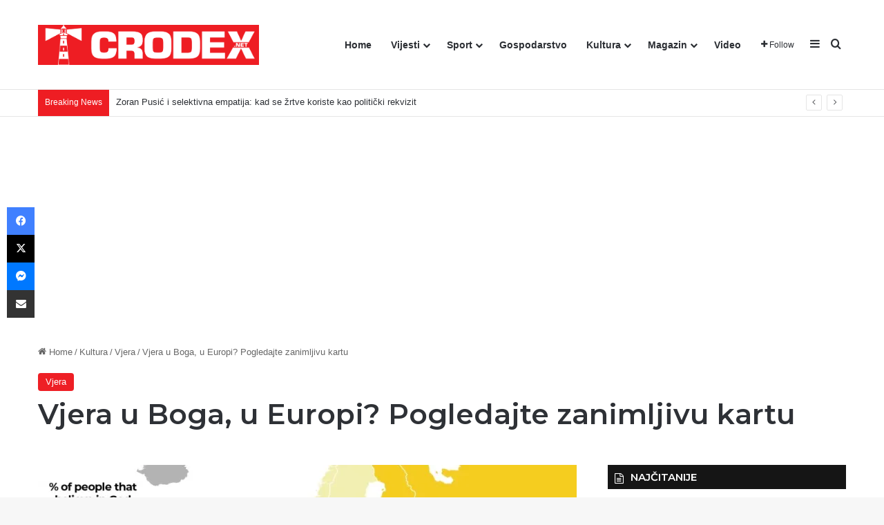

--- FILE ---
content_type: text/html; charset=UTF-8
request_url: https://crodex.net/vjera-u-boga-u-europi-pogledajte-zanimljivu-kartu/
body_size: 25570
content:
<!DOCTYPE html><html lang="hr" class="" data-skin="light"><head><meta charset="UTF-8" /><link rel="profile" href="https://gmpg.org/xfn/11" /><meta http-equiv='x-dns-prefetch-control' content='on'><link rel='dns-prefetch' href='//cdnjs.cloudflare.com' /><link rel='dns-prefetch' href='//ajax.googleapis.com' /><link rel='dns-prefetch' href='//fonts.googleapis.com' /><link rel='dns-prefetch' href='//fonts.gstatic.com' /><link rel='dns-prefetch' href='//s.gravatar.com' /><link rel='dns-prefetch' href='//www.google-analytics.com' /><link rel='preload' as='script' href='https://ajax.googleapis.com/ajax/libs/webfont/1/webfont.js'><meta name='robots' content='index, follow, max-image-preview:large, max-snippet:-1, max-video-preview:-1' /><link media="all" href="https://crodex.net/wp-content/cache/autoptimize/css/autoptimize_2619ecb63e540b893232c212e8434e22.css" rel="stylesheet"><link media="print" href="https://crodex.net/wp-content/cache/autoptimize/css/autoptimize_1fcad48fdc5561e6bb8f6c1db24cf94b.css" rel="stylesheet"><title>Vjera u Boga, u Europi? Pogledajte zanimljivu kartu</title><meta name="description" content="Ova karta Europe pokazuje kolika je Vjera u Boga u Europljani u postocima, odnosno koliko Europljani doista vjeruju u postojanje Boga?" /><link rel="canonical" href="https://crodex.net/vjera-u-boga-u-europi-pogledajte-zanimljivu-kartu/" /><meta property="og:locale" content="hr_HR" /><meta property="og:type" content="article" /><meta property="og:title" content="Vjera u Boga, u Europi? Pogledajte zanimljivu kartu" /><meta property="og:description" content="Ova karta Europe pokazuje kolika je Vjera u Boga u Europljani u postocima, odnosno koliko Europljani doista vjeruju u postojanje Boga?" /><meta property="og:url" content="https://crodex.net/vjera-u-boga-u-europi-pogledajte-zanimljivu-kartu/" /><meta property="og:site_name" content="CRODEX.NET" /><meta property="article:publisher" content="https://www.facebook.com/Crodex.media" /><meta property="article:published_time" content="2022-08-02T20:12:58+00:00" /><meta property="article:modified_time" content="2022-08-02T20:13:31+00:00" /><meta property="og:image" content="https://crodex.net/wp-content/uploads/2022/08/karta-vjere-u-Boga-Europa-08-22.webp" /><meta property="og:image:width" content="1024" /><meta property="og:image:height" content="921" /><meta property="og:image:type" content="image/webp" /><meta name="author" content="Tvrtko" /><meta name="twitter:card" content="summary_large_image" /><meta name="twitter:label1" content="Napisao/la" /><meta name="twitter:data1" content="Tvrtko" /><meta name="twitter:label2" content="Procijenjeno vrijeme čitanja" /><meta name="twitter:data2" content="1 minuta" /> <script type="application/ld+json" class="yoast-schema-graph">{"@context":"https://schema.org","@graph":[{"@type":"Article","@id":"https://crodex.net/vjera-u-boga-u-europi-pogledajte-zanimljivu-kartu/#article","isPartOf":{"@id":"https://crodex.net/vjera-u-boga-u-europi-pogledajte-zanimljivu-kartu/"},"author":{"name":"Tvrtko","@id":"https://crodex.net/#/schema/person/2d40bd27cd8a00755c27d72f29ff53ef"},"headline":"Vjera u Boga, u Europi? Pogledajte zanimljivu kartu","datePublished":"2022-08-02T20:12:58+00:00","dateModified":"2022-08-02T20:13:31+00:00","mainEntityOfPage":{"@id":"https://crodex.net/vjera-u-boga-u-europi-pogledajte-zanimljivu-kartu/"},"wordCount":242,"commentCount":0,"publisher":{"@id":"https://crodex.net/#organization"},"image":{"@id":"https://crodex.net/vjera-u-boga-u-europi-pogledajte-zanimljivu-kartu/#primaryimage"},"thumbnailUrl":"https://i0.wp.com/crodex.net/wp-content/uploads/2022/08/karta-vjere-u-Boga-Europa-08-22.webp?fit=1024%2C921&ssl=1","keywords":["Religioznost","vjera","Vjera u Boga"],"articleSection":["Vjera"],"inLanguage":"hr","potentialAction":[{"@type":"CommentAction","name":"Comment","target":["https://crodex.net/vjera-u-boga-u-europi-pogledajte-zanimljivu-kartu/#respond"]}]},{"@type":"WebPage","@id":"https://crodex.net/vjera-u-boga-u-europi-pogledajte-zanimljivu-kartu/","url":"https://crodex.net/vjera-u-boga-u-europi-pogledajte-zanimljivu-kartu/","name":"Vjera u Boga, u Europi? Pogledajte zanimljivu kartu","isPartOf":{"@id":"https://crodex.net/#website"},"primaryImageOfPage":{"@id":"https://crodex.net/vjera-u-boga-u-europi-pogledajte-zanimljivu-kartu/#primaryimage"},"image":{"@id":"https://crodex.net/vjera-u-boga-u-europi-pogledajte-zanimljivu-kartu/#primaryimage"},"thumbnailUrl":"https://i0.wp.com/crodex.net/wp-content/uploads/2022/08/karta-vjere-u-Boga-Europa-08-22.webp?fit=1024%2C921&ssl=1","datePublished":"2022-08-02T20:12:58+00:00","dateModified":"2022-08-02T20:13:31+00:00","description":"Ova karta Europe pokazuje kolika je Vjera u Boga u Europljani u postocima, odnosno koliko Europljani doista vjeruju u postojanje Boga?","breadcrumb":{"@id":"https://crodex.net/vjera-u-boga-u-europi-pogledajte-zanimljivu-kartu/#breadcrumb"},"inLanguage":"hr","potentialAction":[{"@type":"ReadAction","target":["https://crodex.net/vjera-u-boga-u-europi-pogledajte-zanimljivu-kartu/"]}]},{"@type":"ImageObject","inLanguage":"hr","@id":"https://crodex.net/vjera-u-boga-u-europi-pogledajte-zanimljivu-kartu/#primaryimage","url":"https://i0.wp.com/crodex.net/wp-content/uploads/2022/08/karta-vjere-u-Boga-Europa-08-22.webp?fit=1024%2C921&ssl=1","contentUrl":"https://i0.wp.com/crodex.net/wp-content/uploads/2022/08/karta-vjere-u-Boga-Europa-08-22.webp?fit=1024%2C921&ssl=1","width":1024,"height":921},{"@type":"BreadcrumbList","@id":"https://crodex.net/vjera-u-boga-u-europi-pogledajte-zanimljivu-kartu/#breadcrumb","itemListElement":[{"@type":"ListItem","position":1,"name":"Početna stranica","item":"https://crodex.net/"},{"@type":"ListItem","position":2,"name":"Vjera u Boga, u Europi? Pogledajte zanimljivu kartu"}]},{"@type":"WebSite","@id":"https://crodex.net/#website","url":"https://crodex.net/","name":"CRODEX.NET","description":"Hrvatski informativni portal","publisher":{"@id":"https://crodex.net/#organization"},"potentialAction":[{"@type":"SearchAction","target":{"@type":"EntryPoint","urlTemplate":"https://crodex.net/?s={search_term_string}"},"query-input":{"@type":"PropertyValueSpecification","valueRequired":true,"valueName":"search_term_string"}}],"inLanguage":"hr"},{"@type":"Organization","@id":"https://crodex.net/#organization","name":"Crodex Media","url":"https://crodex.net/","logo":{"@type":"ImageObject","inLanguage":"hr","@id":"https://crodex.net/#/schema/logo/image/","url":"https://i0.wp.com/crodex.net/wp-content/uploads/2021/05/cropped-viber_slika_2021-05-18_12-05-43.png?fit=512%2C512&ssl=1","contentUrl":"https://i0.wp.com/crodex.net/wp-content/uploads/2021/05/cropped-viber_slika_2021-05-18_12-05-43.png?fit=512%2C512&ssl=1","width":512,"height":512,"caption":"Crodex Media"},"image":{"@id":"https://crodex.net/#/schema/logo/image/"},"sameAs":["https://www.facebook.com/Crodex.media"]},{"@type":"Person","@id":"https://crodex.net/#/schema/person/2d40bd27cd8a00755c27d72f29ff53ef","name":"Tvrtko","sameAs":["http://www.crodex.net"],"url":"https://crodex.net/author/dado/"}]}</script> <link rel='dns-prefetch' href='//www.googletagmanager.com' /><link rel='dns-prefetch' href='//stats.wp.com' /><link rel='dns-prefetch' href='//pagead2.googlesyndication.com' /><link rel='preconnect' href='//i0.wp.com' /><link rel='preconnect' href='//c0.wp.com' /><link rel="alternate" type="application/rss+xml" title="CRODEX.NET &raquo; Kanal" href="https://crodex.net/feed/" /><link rel="alternate" type="application/rss+xml" title="CRODEX.NET &raquo; Kanal komentara" href="https://crodex.net/comments/feed/" /><link rel="alternate" type="application/rss+xml" title="CRODEX.NET &raquo; Vjera u Boga, u Europi? Pogledajte zanimljivu kartu Kanal komentara" href="https://crodex.net/vjera-u-boga-u-europi-pogledajte-zanimljivu-kartu/feed/" /><link rel="alternate" title="oEmbed (JSON)" type="application/json+oembed" href="https://crodex.net/wp-json/oembed/1.0/embed?url=https%3A%2F%2Fcrodex.net%2Fvjera-u-boga-u-europi-pogledajte-zanimljivu-kartu%2F" /><link rel="alternate" title="oEmbed (XML)" type="text/xml+oembed" href="https://crodex.net/wp-json/oembed/1.0/embed?url=https%3A%2F%2Fcrodex.net%2Fvjera-u-boga-u-europi-pogledajte-zanimljivu-kartu%2F&#038;format=xml" /><meta name="viewport" content="width=device-width, initial-scale=1.0" /> <script type="text/javascript" id="jetpack_related-posts-js-extra">var related_posts_js_options = {"post_heading":"h4"};
//# sourceURL=jetpack_related-posts-js-extra</script> <script type="text/javascript" src="https://crodex.net/wp-content/plugins/jetpack/_inc/build/related-posts/related-posts.min.js?ver=20240116" id="jetpack_related-posts-js"></script> <script type="text/javascript" src="https://crodex.net/wp-includes/js/jquery/jquery.min.js?ver=3.7.1" id="jquery-core-js"></script> <script type="text/javascript" src="https://crodex.net/wp-includes/js/jquery/jquery-migrate.min.js?ver=3.4.1" id="jquery-migrate-js"></script> 
 <script type="text/javascript" src="https://www.googletagmanager.com/gtag/js?id=G-4YGM64PNVW" id="google_gtagjs-js" async></script> <script type="text/javascript" id="google_gtagjs-js-after">window.dataLayer = window.dataLayer || [];function gtag(){dataLayer.push(arguments);}
gtag("set","linker",{"domains":["crodex.net"]});
gtag("js", new Date());
gtag("set", "developer_id.dZTNiMT", true);
gtag("config", "G-4YGM64PNVW");
//# sourceURL=google_gtagjs-js-after</script> <link rel="https://api.w.org/" href="https://crodex.net/wp-json/" /><link rel="alternate" title="JSON" type="application/json" href="https://crodex.net/wp-json/wp/v2/posts/34272" /><link rel="EditURI" type="application/rsd+xml" title="RSD" href="https://crodex.net/xmlrpc.php?rsd" /><meta name="generator" content="WordPress 6.9" /><link rel='shortlink' href='https://crodex.net/?p=34272' /><meta name="generator" content="Site Kit by Google 1.171.0" /><script type='text/javascript'>var taqyeem = {"ajaxurl":"https://crodex.net/wp-admin/admin-ajax.php" , "your_rating":"Your Rating:"};</script> <meta http-equiv="X-UA-Compatible" content="IE=edge"><meta name="google-adsense-platform-account" content="ca-host-pub-2644536267352236"><meta name="google-adsense-platform-domain" content="sitekit.withgoogle.com"><meta name="onesignal" content="wordpress-plugin"/> <script>window.OneSignalDeferred = window.OneSignalDeferred || [];

      OneSignalDeferred.push(function(OneSignal) {
        var oneSignal_options = {};
        window._oneSignalInitOptions = oneSignal_options;

        oneSignal_options['serviceWorkerParam'] = { scope: '/wp-content/plugins/onesignal-free-web-push-notifications/sdk_files/push/onesignal/' };
oneSignal_options['serviceWorkerPath'] = 'OneSignalSDKWorker.js';

        OneSignal.Notifications.setDefaultUrl("https://crodex.net");

        oneSignal_options['wordpress'] = true;
oneSignal_options['appId'] = '99b9f1e9-470c-4dad-a5c5-2f9affe8049c';
oneSignal_options['allowLocalhostAsSecureOrigin'] = true;
oneSignal_options['welcomeNotification'] = { };
oneSignal_options['welcomeNotification']['title'] = "Crodex.net";
oneSignal_options['welcomeNotification']['message'] = "Hvala vam što ste se pretplatili";
oneSignal_options['welcomeNotification']['url'] = "https://crodex.net";
oneSignal_options['path'] = "https://crodex.net/wp-content/plugins/onesignal-free-web-push-notifications/sdk_files/";
oneSignal_options['safari_web_id'] = "web.onesignal.auto.5d451968-8243-4fe2-88cd-3c94a5f2a4fc";
oneSignal_options['promptOptions'] = { };
oneSignal_options['promptOptions']['actionMessage'] = "Pritisnite DOPUSTI ako želite primati naše vijesti.";
oneSignal_options['promptOptions']['exampleNotificationTitleDesktop'] = "Ovo je primjer obavijesti";
oneSignal_options['promptOptions']['acceptButtonText'] = "Dopusti!";
oneSignal_options['promptOptions']['cancelButtonText'] = "Ne hvala!";
oneSignal_options['promptOptions']['siteName'] = "https://crodex.net";
oneSignal_options['promptOptions']['autoAcceptTitle'] = "Dopusti";
oneSignal_options['notifyButton'] = { };
oneSignal_options['notifyButton']['enable'] = true;
oneSignal_options['notifyButton']['position'] = 'bottom-right';
oneSignal_options['notifyButton']['theme'] = 'default';
oneSignal_options['notifyButton']['size'] = 'medium';
oneSignal_options['notifyButton']['showCredit'] = true;
oneSignal_options['notifyButton']['text'] = {};
oneSignal_options['notifyButton']['text']['tip.state.unsubscribed'] = 'Pretplati se za obavijesti!';
oneSignal_options['notifyButton']['text']['tip.state.subscribed'] = 'Hvala Vam na Vašoj podršci!';
oneSignal_options['notifyButton']['text']['tip.state.blocked'] = 'Blokirali ste pretplatu!';
oneSignal_options['notifyButton']['text']['message.action.subscribed'] = 'Hvala Vam što ste se pretplatili na našu stranicu!';
oneSignal_options['notifyButton']['text']['message.action.resubscribed'] = 'Ponovno ste se pretplatili na našu stranicu!';
oneSignal_options['notifyButton']['text']['message.action.unsubscribed'] = 'Nećete više primati vijeti sa portala Crodex.net';
oneSignal_options['notifyButton']['text']['dialog.main.title'] = 'Organizirajte svoje vijesti!';
oneSignal_options['notifyButton']['text']['dialog.main.button.subscribe'] = 'PRETPLATI SE!';
oneSignal_options['notifyButton']['text']['dialog.main.button.unsubscribe'] = 'NEMOJ SE PRETPLATITI';
oneSignal_options['notifyButton']['text']['dialog.blocked.title'] = 'Odblokirajte vijesti';
oneSignal_options['notifyButton']['text']['dialog.blocked.message'] = 'Pratite ove korake da bi ste se pretplatili';
              OneSignal.init(window._oneSignalInitOptions);
              OneSignal.Slidedown.promptPush()      });

      function documentInitOneSignal() {
        var oneSignal_elements = document.getElementsByClassName("OneSignal-prompt");

        var oneSignalLinkClickHandler = function(event) { OneSignal.Notifications.requestPermission(); event.preventDefault(); };        for(var i = 0; i < oneSignal_elements.length; i++)
          oneSignal_elements[i].addEventListener('click', oneSignalLinkClickHandler, false);
      }

      if (document.readyState === 'complete') {
           documentInitOneSignal();
      }
      else {
           window.addEventListener("load", function(event){
               documentInitOneSignal();
          });
      }</script>  <script type="text/javascript" async="async" src="https://pagead2.googlesyndication.com/pagead/js/adsbygoogle.js?client=ca-pub-5691021586028996&amp;host=ca-host-pub-2644536267352236" crossorigin="anonymous"></script> <link rel="icon" href="https://i0.wp.com/crodex.net/wp-content/uploads/2021/05/cropped-viber_slika_2021-05-18_12-05-43.png?fit=32%2C32&#038;ssl=1" sizes="32x32" /><link rel="icon" href="https://i0.wp.com/crodex.net/wp-content/uploads/2021/05/cropped-viber_slika_2021-05-18_12-05-43.png?fit=192%2C192&#038;ssl=1" sizes="192x192" /><link rel="apple-touch-icon" href="https://i0.wp.com/crodex.net/wp-content/uploads/2021/05/cropped-viber_slika_2021-05-18_12-05-43.png?fit=180%2C180&#038;ssl=1" /><meta name="msapplication-TileImage" content="https://i0.wp.com/crodex.net/wp-content/uploads/2021/05/cropped-viber_slika_2021-05-18_12-05-43.png?fit=270%2C270&#038;ssl=1" /></head><body id="tie-body" class="wp-singular post-template-default single single-post postid-34272 single-format-standard wp-theme-jannah tie-no-js wrapper-has-shadow block-head-7 magazine2 is-thumb-overlay-disabled is-desktop is-header-layout-1 sidebar-right has-sidebar post-layout-3 wide-title-narrow-media is-standard-format post-meta-column has-mobile-share"><div class="background-overlay"><div id="tie-container" class="site tie-container"><div id="tie-wrapper"><header id="theme-header" class="theme-header header-layout-1 main-nav-light main-nav-default-light main-nav-below no-stream-item top-nav-active top-nav-light top-nav-default-light top-nav-below top-nav-below-main-nav has-normal-width-logo mobile-header-default"><div class="main-nav-wrapper"><nav id="main-nav" data-skin="search-in-main-nav" class="main-nav header-nav live-search-parent menu-style-default menu-style-solid-bg" style="line-height:128px" aria-label="Primary Navigation"><div class="container"><div class="main-menu-wrapper"><div id="mobile-header-components-area_1" class="mobile-header-components"><ul class="components"><li class="mobile-component_menu custom-menu-link"><a href="#" id="mobile-menu-icon" class=""><span class="tie-mobile-menu-icon tie-icon-grid-4"></span><span class="screen-reader-text">Menu</span></a></li></ul></div><div class="header-layout-1-logo" style="width:320px"><div id="logo" class="image-logo" style="margin-top: 4px; margin-bottom: 4px;"> <a title="CRODEX.NET" href="https://crodex.net/"> <picture class="tie-logo-default tie-logo-picture"> <source class="tie-logo-source-default tie-logo-source" srcset="https://crodex.net/wp-content/uploads/2021/06/Logo-Crodex-2-1.png"> <img class="tie-logo-img-default tie-logo-img" src="https://crodex.net/wp-content/uploads/2021/06/Logo-Crodex-2-1.png" alt="CRODEX.NET" width="320" height="120" style="max-height:120px; width: auto;" /> </picture> </a></div></div><div id="mobile-header-components-area_2" class="mobile-header-components"><ul class="components"><li class="mobile-component_search custom-menu-link"> <a href="#" class="tie-search-trigger-mobile"> <span class="tie-icon-search tie-search-icon" aria-hidden="true"></span> <span class="screen-reader-text">Traži</span> </a></li></ul></div><div id="menu-components-wrap"><div id="sticky-logo" class="image-logo"> <a title="CRODEX.NET" href="https://crodex.net/"> <picture class="tie-logo-default tie-logo-picture"> <source class="tie-logo-source-default tie-logo-source" srcset="https://crodex.net/wp-content/uploads/2021/06/Logo-Crodex-2-1.png"> <img class="tie-logo-img-default tie-logo-img" src="https://crodex.net/wp-content/uploads/2021/06/Logo-Crodex-2-1.png" alt="CRODEX.NET"  /> </picture> </a></div><div class="flex-placeholder"></div><div class="main-menu main-menu-wrap"><div id="main-nav-menu" class="main-menu header-menu"><ul id="menu-tielabs-main-menu" class="menu"><li id="menu-item-1073" class="menu-item menu-item-type-custom menu-item-object-custom menu-item-home menu-item-1073"><a href="https://crodex.net/">Home</a></li><li id="menu-item-1074" class="menu-item menu-item-type-taxonomy menu-item-object-category menu-item-has-children menu-item-1074"><a href="https://crodex.net/category/vijesti/">Vijesti</a><ul class="sub-menu menu-sub-content"><li id="menu-item-1138" class="menu-item menu-item-type-taxonomy menu-item-object-category menu-item-1138"><a href="https://crodex.net/category/vijesti/dijaspora/">Dijaspora</a></li><li id="menu-item-1139" class="menu-item menu-item-type-taxonomy menu-item-object-category menu-item-1139"><a href="https://crodex.net/category/vijesti/domovina/">Domovina</a></li><li id="menu-item-1140" class="menu-item menu-item-type-taxonomy menu-item-object-category menu-item-1140"><a href="https://crodex.net/category/vijesti/svijet/">Svijet</a></li><li id="menu-item-10137" class="menu-item menu-item-type-taxonomy menu-item-object-category menu-item-10137"><a href="https://crodex.net/category/vijesti/crna-kronika/">Crna kronika</a></li></ul></li><li id="menu-item-1155" class="menu-item menu-item-type-taxonomy menu-item-object-category menu-item-has-children menu-item-1155"><a href="https://crodex.net/category/sport/">Sport</a><ul class="sub-menu menu-sub-content"><li id="menu-item-1152" class="menu-item menu-item-type-taxonomy menu-item-object-category menu-item-1152"><a href="https://crodex.net/category/sport/nogomet/">Nogomet</a></li><li id="menu-item-1154" class="menu-item menu-item-type-taxonomy menu-item-object-category menu-item-1154"><a href="https://crodex.net/category/sport/rukomet/">Rukomet</a></li><li id="menu-item-1151" class="menu-item menu-item-type-taxonomy menu-item-object-category menu-item-1151"><a href="https://crodex.net/category/sport/kosarka/">Košarka</a></li><li id="menu-item-1156" class="menu-item menu-item-type-taxonomy menu-item-object-category menu-item-1156"><a href="https://crodex.net/category/sport/tenis/">Tenis</a></li><li id="menu-item-1150" class="menu-item menu-item-type-taxonomy menu-item-object-category menu-item-1150"><a href="https://crodex.net/category/sport/borilacki-sportovi/">Borilački sportovi</a></li><li id="menu-item-1153" class="menu-item menu-item-type-taxonomy menu-item-object-category menu-item-1153"><a href="https://crodex.net/category/sport/ostali-sportovi/">Ostali sportovi</a></li></ul></li><li id="menu-item-1157" class="menu-item menu-item-type-taxonomy menu-item-object-category menu-item-1157"><a href="https://crodex.net/category/gospodarstvo/">Gospodarstvo</a></li><li id="menu-item-1160" class="menu-item menu-item-type-taxonomy menu-item-object-category current-post-ancestor menu-item-has-children menu-item-1160"><a href="https://crodex.net/category/kultura/">Kultura</a><ul class="sub-menu menu-sub-content"><li id="menu-item-3471" class="menu-item menu-item-type-taxonomy menu-item-object-category current-post-ancestor current-menu-parent current-post-parent menu-item-3471"><a href="https://crodex.net/category/kultura/vjera/">Vjera</a></li><li id="menu-item-3472" class="menu-item menu-item-type-taxonomy menu-item-object-category menu-item-3472"><a href="https://crodex.net/category/kultura/povijest/">Povijest</a></li></ul></li><li id="menu-item-1161" class="menu-item menu-item-type-taxonomy menu-item-object-category menu-item-has-children menu-item-1161"><a href="https://crodex.net/category/magazin/">Magazin</a><ul class="sub-menu menu-sub-content"><li id="menu-item-70320" class="menu-item menu-item-type-taxonomy menu-item-object-category menu-item-70320"><a href="https://crodex.net/category/kolumne/">Kolumne i komentari</a></li><li id="menu-item-3467" class="menu-item menu-item-type-taxonomy menu-item-object-category menu-item-3467"><a href="https://crodex.net/category/magazin/gastro/">Gastro</a></li><li id="menu-item-3468" class="menu-item menu-item-type-taxonomy menu-item-object-category menu-item-3468"><a href="https://crodex.net/category/magazin/ljepota-i-zdravlje/">Ljepota i zdravlje</a></li><li id="menu-item-7719" class="menu-item menu-item-type-taxonomy menu-item-object-category menu-item-7719"><a href="https://crodex.net/category/magazin/humor/">Humor</a></li><li id="menu-item-7720" class="menu-item menu-item-type-taxonomy menu-item-object-category menu-item-7720"><a href="https://crodex.net/category/magazin/zanimljivosti/">Zanimljivosti</a></li></ul></li><li id="menu-item-9503" class="menu-item menu-item-type-taxonomy menu-item-object-category menu-item-9503"><a href="https://crodex.net/category/video/">Video</a></li></ul></div></div><ul class="components"><li class="list-social-icons menu-item custom-menu-link"> <a href="#" class="follow-btn"> <span class="tie-icon-plus" aria-hidden="true"></span> <span class="follow-text">Follow</span> </a><ul class="dropdown-social-icons comp-sub-menu"><li class="social-icons-item"><a class="social-link facebook-social-icon" rel="external noopener nofollow" target="_blank" href="#"><span class="tie-social-icon tie-icon-facebook"></span><span class="social-text">Facebook</span></a></li><li class="social-icons-item"><a class="social-link twitter-social-icon" rel="external noopener nofollow" target="_blank" href="#"><span class="tie-social-icon tie-icon-twitter"></span><span class="social-text">X</span></a></li><li class="social-icons-item"><a class="social-link youtube-social-icon" rel="external noopener nofollow" target="_blank" href="#"><span class="tie-social-icon tie-icon-youtube"></span><span class="social-text">YouTube</span></a></li><li class="social-icons-item"><a class="social-link instagram-social-icon" rel="external noopener nofollow" target="_blank" href="#"><span class="tie-social-icon tie-icon-instagram"></span><span class="social-text">Instagram</span></a></li></ul></li><li class="side-aside-nav-icon menu-item custom-menu-link"> <a href="#"> <span class="tie-icon-navicon" aria-hidden="true"></span> <span class="screen-reader-text">Sidebar</span> </a></li><li class="search-compact-icon menu-item custom-menu-link"> <a href="#" class="tie-search-trigger"> <span class="tie-icon-search tie-search-icon" aria-hidden="true"></span> <span class="screen-reader-text">Traži</span> </a></li></ul></div></div></div></nav></div><nav id="top-nav"  class="has-breaking-menu top-nav header-nav has-breaking-news" aria-label="Secondary Navigation"><div class="container"><div class="topbar-wrapper"><div class="tie-alignleft"><div class="breaking controls-is-active"> <span class="breaking-title"> <span class="tie-icon-bolt breaking-icon" aria-hidden="true"></span> <span class="breaking-title-text">Breaking News</span> </span><ul id="breaking-news-in-header" class="breaking-news" data-type="reveal" data-arrows="true"><li class="news-item"> <a href="https://crodex.net/zoran-pusic-i-selektivna-empatija-kad-se-zrtve-koriste-kao-politicki-rekvizit/">Zoran Pusić i selektivna empatija: kad se žrtve koriste kao politički rekvizit</a></li><li class="news-item"> <a href="https://crodex.net/mileticveliki-poraz-ekstremisticke-ljevice-jugoslavenskih-nacionalista-danas-u-rijeci/">Miletić:Veliki poraz ekstremističke ljevice, jugoslavenskih nacionalista danas u Rijeci!</a></li><li class="news-item"> <a href="https://crodex.net/vijece-europe-poziva-na-izmjene-izbornog-zakona-te-time-i-omogucavanje-hrvatima-izbor-hrvatskog-clana-predsjednistva/">VIJEĆE EUROPE POZIVA NA IZMJENE IZBORNOG ZAKONA, TE TIME I OMOGUĆAVANJE HRVATIMA IZBOR HRVATSKOG ČLANA PREDSJEDNIŠTVA !</a></li><li class="news-item"> <a href="https://crodex.net/havc-ova-kultura-djeci-u-osnovnim-skolama-se-promovira-svadba-a-260-dana-je-problem/">HAVC-ova “kultura”: djeci u osnovnim školama se promovira &#8221;Svadba&#8221;, a &#8221;260 dana&#8221; je “problem”</a></li><li class="news-item"> <a href="https://crodex.net/kako-se-pljacka-hrvatske-nagraduje-u-europi-boris-vujcic-od-rasprodaje-zlata-do-fotelje-u-ecb-u/">Kako se pljačka Hrvatske nagrađuje u Europi: Boris Vujčić od rasprodaje zlata do fotelje u ECB-u</a></li><li class="news-item"> <a href="https://crodex.net/ovo-nije-filmska-kritika-ovo-je-rendgen-hrvatskog-drustva/">Ovo nije filmska kritika. Ovo je rendgen hrvatskog društva:</a></li><li class="news-item"> <a href="https://crodex.net/velika-anketa-tko-je-dnovinar-godine-u-hrvatskoj/">VELIKA ANKETA: TKO JE DNOVINAR GODINE U HRVATSKOJ?</a></li><li class="news-item"> <a href="https://crodex.net/pogledajte-interni-dokument-mozemo-koji-kruzi-mrezama-napad-je-inicirala-zeljka-markic/">Pogledajte interni dokument Možemo koji kruži mrežama: ‘Napad je inicirala Željka Markić…’</a></li><li class="news-item"> <a href="https://crodex.net/kad-laz-postane-vijest-mediji-zrtveni-jarci-i-nova-propaganda-21-stoljeca/">Kad laž postane vijest: mediji, žrtveni jarci i nova propaganda 21. stoljeća</a></li><li class="news-item"> <a href="https://crodex.net/informacijski-terorizam-umjesto-novinarstva/">VLAHOVIĆ:INFORMACIJSKI TERORIZAM UMJESTO NOVINARSTVA</a></li></ul></div></div><div class="tie-alignright"></div></div></div></nav></header><div class="container fullwidth-entry-title-wrapper"><div class="container-wrapper fullwidth-entry-title"><header class="entry-header-outer"><nav id="breadcrumb"><a href="https://crodex.net/"><span class="tie-icon-home" aria-hidden="true"></span> Home</a><em class="delimiter">/</em><a href="https://crodex.net/category/kultura/">Kultura</a><em class="delimiter">/</em><a href="https://crodex.net/category/kultura/vjera/">Vjera</a><em class="delimiter">/</em><span class="current">Vjera u Boga, u Europi? Pogledajte zanimljivu kartu</span></nav><script type="application/ld+json">{"@context":"http:\/\/schema.org","@type":"BreadcrumbList","@id":"#Breadcrumb","itemListElement":[{"@type":"ListItem","position":1,"item":{"name":"Home","@id":"https:\/\/crodex.net\/"}},{"@type":"ListItem","position":2,"item":{"name":"Kultura","@id":"https:\/\/crodex.net\/category\/kultura\/"}},{"@type":"ListItem","position":3,"item":{"name":"Vjera","@id":"https:\/\/crodex.net\/category\/kultura\/vjera\/"}}]}</script> <div class="entry-header"> <span class="post-cat-wrap"><a class="post-cat tie-cat-463" href="https://crodex.net/category/kultura/vjera/">Vjera</a></span><h1 class="post-title entry-title"> Vjera u Boga, u Europi? Pogledajte zanimljivu kartu</h1><div class="single-post-meta post-meta clearfix"><span class="date meta-item tie-icon">02/08/2022</span><div class="tie-alignright"><span class="meta-comment tie-icon meta-item fa-before">0</span><span class="meta-views meta-item "><span class="tie-icon-fire" aria-hidden="true"></span> 372 </span><span class="meta-reading-time meta-item"><span class="tie-icon-bookmark" aria-hidden="true"></span> 1 minute read</span></div></div></div></header></div></div><div id="content" class="site-content container"><div id="main-content-row" class="tie-row main-content-row"><div class="main-content tie-col-md-8 tie-col-xs-12" role="main"><article id="the-post" class="container-wrapper post-content tie-standard"><div  class="featured-area"><div class="featured-area-inner"><figure class="single-featured-image"><img width="780" height="470" src="https://i0.wp.com/crodex.net/wp-content/uploads/2022/08/karta-vjere-u-Boga-Europa-08-22.webp?resize=780%2C470&amp;ssl=1" class="attachment-jannah-image-post size-jannah-image-post wp-post-image" alt="" data-main-img="1" decoding="async" fetchpriority="high" /></figure></div></div><div class="entry-content entry clearfix"><h4 class="wp-block-heading"><em><strong>Ova karta Europe pokazuje koliko Europljani u postocima doista vjeruju u postojanje Boga, a podaci su poražavajući. Zanimljivo je da jedna mala zemlja u našem susjedstvu prednjači u cijeloj Europi&#8230; </strong></em></h4><p>U Njemačkoj najmanje ljudi vjeruje u Boga, a u Bosni i Hercegovini najveći broj stanovnika vjeruje u Božje postojanje.</p><p>Znanstvenici s Pew Researcha napravili su anketu i objavili podatke 2018. godine o postotku ljudi u Europi koji s apsolutnom sigurnošću vjeruju u postojanje Boga, a isto to istraživanje sada je stranica Landgeist.com pretočila u „mapu vjerovanja”.</p><p>Naglasimo kako ovi podaci ne govore nužno i koliko je neka zemlja religiozna.</p><p>Zapadna i sjeverna Europa imaju najmanji postotak ljudi koji, sa apsolutnom sigurnošću, vjeruju u Boga. Njemačka ima najmanji postotak, tek 10, slijedi Francuska s 11 te Švicarska s istim postotkom.</p><div id="inline-related-post" class="mag-box mini-posts-box content-only"><div class="container-wrapper"><div class="widget-title the-global-title"><div class="the-subtitle">Povezani članci</div></div><div class="mag-box-container clearfix"><ul class="posts-items posts-list-container"><li class="widget-single-post-item widget-post-list tie-standard"><div class="post-widget-thumbnail"> <a aria-label="Sveti Šarbel – zaštitnik obiteljske molitve i svetac mira na čiji grob hodočaste i muslimani" href="https://crodex.net/sveti-sarbel-zastitnik-obiteljske-molitve-i-svetac-mira-na-ciji-grob-hodocaste-i-muslimani/" class="post-thumb"><img width="220" height="150" src="https://i0.wp.com/crodex.net/wp-content/uploads/2026/01/Slider_03_San-Charbel-1280x0-c-default.jpg?resize=220%2C150&amp;ssl=1" class="attachment-jannah-image-small size-jannah-image-small tie-small-image wp-post-image" alt="" srcset="https://i0.wp.com/crodex.net/wp-content/uploads/2026/01/Slider_03_San-Charbel-1280x0-c-default.jpg?resize=220%2C150&amp;ssl=1 220w, https://i0.wp.com/crodex.net/wp-content/uploads/2026/01/Slider_03_San-Charbel-1280x0-c-default.jpg?zoom=2&amp;resize=220%2C150&amp;ssl=1 440w, https://i0.wp.com/crodex.net/wp-content/uploads/2026/01/Slider_03_San-Charbel-1280x0-c-default.jpg?zoom=3&amp;resize=220%2C150&amp;ssl=1 660w" sizes="(max-width: 220px) 100vw, 220px" /></a></div><div class="post-widget-body "> <a class="post-title the-subtitle" href="https://crodex.net/sveti-sarbel-zastitnik-obiteljske-molitve-i-svetac-mira-na-ciji-grob-hodocaste-i-muslimani/">Sveti Šarbel – zaštitnik obiteljske molitve i svetac mira na čiji grob hodočaste i muslimani</a><div class="post-meta"> <span class="date meta-item tie-icon">2 tjedna ago</span></div></div></li><li class="widget-single-post-item widget-post-list tie-standard"><div class="post-widget-thumbnail"> <a aria-label="Sveta tri kralja: Što simboliziraju i kakvi su običaji u našim krajevima" href="https://crodex.net/sveta-tri-kralja-sto-simboliziraju-i-kakvi-su-obicaji-u/" class="post-thumb"><img width="220" height="150" src="https://i0.wp.com/crodex.net/wp-content/uploads/2022/01/maxresdefault-3-4.jpg?resize=220%2C150&amp;ssl=1" class="attachment-jannah-image-small size-jannah-image-small tie-small-image wp-post-image" alt="" srcset="https://i0.wp.com/crodex.net/wp-content/uploads/2022/01/maxresdefault-3-4.jpg?resize=220%2C150&amp;ssl=1 220w, https://i0.wp.com/crodex.net/wp-content/uploads/2022/01/maxresdefault-3-4.jpg?zoom=2&amp;resize=220%2C150&amp;ssl=1 440w, https://i0.wp.com/crodex.net/wp-content/uploads/2022/01/maxresdefault-3-4.jpg?zoom=3&amp;resize=220%2C150&amp;ssl=1 660w" sizes="(max-width: 220px) 100vw, 220px" /></a></div><div class="post-widget-body "> <a class="post-title the-subtitle" href="https://crodex.net/sveta-tri-kralja-sto-simboliziraju-i-kakvi-su-obicaji-u/">Sveta tri kralja: Što simboliziraju i kakvi su običaji u našim krajevima</a><div class="post-meta"> <span class="date meta-item tie-icon">4 tjedna ago</span></div></div></li></ul></div></div></div><div class="wp-block-image"><figure class="aligncenter is-resized"><img data-recalc-dims="1" decoding="async" src="https://i0.wp.com/www.novizivot.net/wp-content/uploads/2022/08/Europa-vjera-u-Boga.jpg?resize=708%2C637&#038;ssl=1" alt="Vjera u Boga" class="wp-image-132683" width="708" height="637"/><figcaption> Foto: Landgeist.com</figcaption></figure></div><p>Finska i Irska su se tek nešto više izdvojile kao vjerničke od ostalih zemalja zapadne i sjeverne Europe, s 23, odnosno 24 posto onih koji apsolutno vjeruju u Boga. U ostatku Europe taj postotak je uglavnom između 25% i 40%. B</p><p>Najviši postoci bilježe se u Poljskoj (45 posto), Portugalu (44 posto) i jugoistočnoj Europi. U Moldaviji, Hrvatskoj, Srbiji, Grčkoj i Bosni većina stanovništva vjeruje u Boga. Bosna i Hercegovina ima daleko najveći postotak u Europi, 66 posto. Hrvatska ima 57 posto, prenosi&nbsp;<a href="https://book.hr/koliko-europljani-zaista-vjeruju-u-postojanje-boga-pogledajte-zanimljivu-kartu/" target="_blank" rel="noreferrer noopener">Book.hr</a>.</p><p><a href="https://crodex.net/">crodex.net</a></p><div id='jp-relatedposts' class='jp-relatedposts' ></div></p><div class="stream-item stream-item-below-post-content"><span class="stream-title">POŠALJITE NAM VAŠU VIJEST</span> <a href="https://crodex.net/sample-page/" title=""  > <img src="https://crodex.net/wp-content/uploads/2021/07/f70ebf73-acf2-4cd4-92ae-5522542f8d46.jpg" alt="" width="728" height="91" /> </a></div><div class="post-bottom-meta post-bottom-source" id="post-bottom-source"><div class="post-bottom-meta-title"> <span class="tie-icon-link" aria-hidden="true"></span> Izvor</div> <span class="tagcloud"><a href="https://book.hr/koliko-europljani-zaista-vjeruju-u-postojanje-boga-pogledajte-zanimljivu-kartu/" target="_blank" rel="nofollow noopener">book.hr</a> </span></div><div class="post-bottom-meta post-bottom-tags post-tags-modern"><div class="post-bottom-meta-title"><span class="tie-icon-tags" aria-hidden="true"></span> Tag-ovi</div><span class="tagcloud"><a href="https://crodex.net/tag/religioznost/" rel="tag">Religioznost</a> <a href="https://crodex.net/tag/vjera/" rel="tag">vjera</a> <a href="https://crodex.net/tag/vjera-u-boga/" rel="tag">Vjera u Boga</a></span></div></div><div id="post-extra-info"><div class="theiaStickySidebar"><div class="single-post-meta post-meta clearfix"><span class="date meta-item tie-icon">02/08/2022</span><div class="tie-alignright"><span class="meta-comment tie-icon meta-item fa-before">0</span><span class="meta-views meta-item "><span class="tie-icon-fire" aria-hidden="true"></span> 372 </span><span class="meta-reading-time meta-item"><span class="tie-icon-bookmark" aria-hidden="true"></span> 1 minute read</span></div></div><div id="share-buttons-top" class="share-buttons share-buttons-top"><div class="share-links  icons-only"> <a href="https://www.facebook.com/sharer.php?u=https://crodex.net/vjera-u-boga-u-europi-pogledajte-zanimljivu-kartu/" rel="external noopener nofollow" title="Facebook" target="_blank" class="facebook-share-btn " data-raw="https://www.facebook.com/sharer.php?u={post_link}"> <span class="share-btn-icon tie-icon-facebook"></span> <span class="screen-reader-text">Facebook</span> </a> <a href="https://x.com/intent/post?text=Vjera%20u%20Boga%2C%20u%20Europi%3F%20Pogledajte%20zanimljivu%20kartu&#038;url=https://crodex.net/vjera-u-boga-u-europi-pogledajte-zanimljivu-kartu/" rel="external noopener nofollow" title="X" target="_blank" class="twitter-share-btn " data-raw="https://x.com/intent/post?text={post_title}&amp;url={post_link}"> <span class="share-btn-icon tie-icon-twitter"></span> <span class="screen-reader-text">X</span> </a> <a href="https://www.linkedin.com/shareArticle?mini=true&#038;url=https://crodex.net/vjera-u-boga-u-europi-pogledajte-zanimljivu-kartu/&#038;title=Vjera%20u%20Boga%2C%20u%20Europi%3F%20Pogledajte%20zanimljivu%20kartu" rel="external noopener nofollow" title="LinkedIn" target="_blank" class="linkedin-share-btn " data-raw="https://www.linkedin.com/shareArticle?mini=true&amp;url={post_full_link}&amp;title={post_title}"> <span class="share-btn-icon tie-icon-linkedin"></span> <span class="screen-reader-text">LinkedIn</span> </a> <a href="fb-messenger://share?app_id=5303202981&display=popup&link=https://crodex.net/vjera-u-boga-u-europi-pogledajte-zanimljivu-kartu/&redirect_uri=https://crodex.net/vjera-u-boga-u-europi-pogledajte-zanimljivu-kartu/" rel="external noopener nofollow" title="Messenger" target="_blank" class="messenger-mob-share-btn messenger-share-btn " data-raw="fb-messenger://share?app_id=5303202981&display=popup&link={post_link}&redirect_uri={post_link}"> <span class="share-btn-icon tie-icon-messenger"></span> <span class="screen-reader-text">Messenger</span> </a> <a href="https://www.facebook.com/dialog/send?app_id=5303202981&#038;display=popup&#038;link=https://crodex.net/vjera-u-boga-u-europi-pogledajte-zanimljivu-kartu/&#038;redirect_uri=https://crodex.net/vjera-u-boga-u-europi-pogledajte-zanimljivu-kartu/" rel="external noopener nofollow" title="Messenger" target="_blank" class="messenger-desktop-share-btn messenger-share-btn " data-raw="https://www.facebook.com/dialog/send?app_id=5303202981&display=popup&link={post_link}&redirect_uri={post_link}"> <span class="share-btn-icon tie-icon-messenger"></span> <span class="screen-reader-text">Messenger</span> </a> <a href="https://api.whatsapp.com/send?text=Vjera%20u%20Boga%2C%20u%20Europi%3F%20Pogledajte%20zanimljivu%20kartu%20https://crodex.net/vjera-u-boga-u-europi-pogledajte-zanimljivu-kartu/" rel="external noopener nofollow" title="WhatsApp" target="_blank" class="whatsapp-share-btn " data-raw="https://api.whatsapp.com/send?text={post_title}%20{post_link}"> <span class="share-btn-icon tie-icon-whatsapp"></span> <span class="screen-reader-text">WhatsApp</span> </a> <a href="https://telegram.me/share/url?url=https://crodex.net/vjera-u-boga-u-europi-pogledajte-zanimljivu-kartu/&text=Vjera%20u%20Boga%2C%20u%20Europi%3F%20Pogledajte%20zanimljivu%20kartu" rel="external noopener nofollow" title="Telegram" target="_blank" class="telegram-share-btn " data-raw="https://telegram.me/share/url?url={post_link}&text={post_title}"> <span class="share-btn-icon tie-icon-paper-plane"></span> <span class="screen-reader-text">Telegram</span> </a> <a href="viber://forward?text=Vjera%20u%20Boga%2C%20u%20Europi%3F%20Pogledajte%20zanimljivu%20kartu%20https://crodex.net/vjera-u-boga-u-europi-pogledajte-zanimljivu-kartu/" rel="external noopener nofollow" title="Viber" target="_blank" class="viber-share-btn " data-raw="viber://forward?text={post_title}%20{post_link}"> <span class="share-btn-icon tie-icon-phone"></span> <span class="screen-reader-text">Viber</span> </a> <a href="/cdn-cgi/l/email-protection#[base64]" rel="external noopener nofollow" title="Podijeli putem E-maila" target="_blank" class="email-share-btn " data-raw="mailto:?subject={post_title}&amp;body={post_link}"> <span class="share-btn-icon tie-icon-envelope"></span> <span class="screen-reader-text">Podijeli putem E-maila</span> </a></div></div></div></div><div class="clearfix"></div> <script data-cfasync="false" src="/cdn-cgi/scripts/5c5dd728/cloudflare-static/email-decode.min.js"></script><script id="tie-schema-json" type="application/ld+json">{"@context":"http:\/\/schema.org","@type":"Article","dateCreated":"2022-08-02T22:12:58+01:00","datePublished":"2022-08-02T22:12:58+01:00","dateModified":"2022-08-02T22:13:31+01:00","headline":"Vjera u Boga, u Europi? Pogledajte zanimljivu kartu","name":"Vjera u Boga, u Europi? Pogledajte zanimljivu kartu","keywords":"Religioznost,vjera,Vjera u Boga","url":"https:\/\/crodex.net\/vjera-u-boga-u-europi-pogledajte-zanimljivu-kartu\/","description":"Ova karta Europe pokazuje koliko Europljani u postocima doista vjeruju u postojanje Boga, a podaci su pora\u017eavaju\u0107i. Zanimljivo je da jedna mala zemlja u na\u0161em susjedstvu prednja\u010di u cijeloj Europi...","copyrightYear":"2022","articleSection":"Vjera","articleBody":"\nOva karta Europe pokazuje koliko Europljani u postocima doista vjeruju u postojanje Boga, a podaci su pora\u017eavaju\u0107i. Zanimljivo je da jedna mala zemlja u na\u0161em susjedstvu prednja\u010di u cijeloj Europi... \n\n\n\nU Njema\u010dkoj najmanje ljudi vjeruje u Boga, a u Bosni i Hercegovini najve\u0107i broj stanovnika vjeruje u Bo\u017eje postojanje.\n\n\n\nZnanstvenici s Pew Researcha napravili su anketu i objavili podatke 2018. godine o postotku ljudi u Europi koji s apsolutnom sigurno\u0161\u0107u vjeruju u postojanje Boga, a isto to istra\u017eivanje sada je stranica Landgeist.com preto\u010dila u \u201emapu vjerovanja\u201d.\n\n\n\nNaglasimo kako ovi podaci ne govore nu\u017eno i koliko je neka zemlja religiozna.\n\n\n\nZapadna i sjeverna Europa imaju najmanji postotak ljudi koji, sa apsolutnom sigurno\u0161\u0107u, vjeruju u Boga. Njema\u010dka ima najmanji postotak, tek 10, slijedi Francuska s 11 te \u0160vicarska s istim postotkom.\n\n\n\n Foto: Landgeist.com \n\n\n\nFinska i Irska su se tek ne\u0161to vi\u0161e izdvojile kao vjerni\u010dke od ostalih zemalja zapadne i sjeverne Europe, s 23, odnosno 24 posto onih koji apsolutno vjeruju u Boga. U ostatku Europe taj postotak je uglavnom izme\u0111u 25% i 40%. B\n\n\n\nNajvi\u0161i postoci bilje\u017ee se u Poljskoj (45 posto), Portugalu (44 posto) i jugoisto\u010dnoj Europi. U Moldaviji, Hrvatskoj, Srbiji, Gr\u010dkoj i Bosni ve\u0107ina stanovni\u0161tva vjeruje u Boga. Bosna i Hercegovina ima daleko najve\u0107i postotak u Europi, 66 posto. Hrvatska ima 57 posto, prenosi&nbsp;Book.hr.\n\n\n\ncrodex.net\n","publisher":{"@id":"#Publisher","@type":"Organization","name":"CRODEX.NET","logo":{"@type":"ImageObject","url":"https:\/\/crodex.net\/wp-content\/uploads\/2021\/06\/Logo-Crodex-2-1.png"},"sameAs":["#","#","#","#"]},"sourceOrganization":{"@id":"#Publisher"},"copyrightHolder":{"@id":"#Publisher"},"mainEntityOfPage":{"@type":"WebPage","@id":"https:\/\/crodex.net\/vjera-u-boga-u-europi-pogledajte-zanimljivu-kartu\/","breadcrumb":{"@id":"#Breadcrumb"}},"author":{"@type":"Person","name":"Tvrtko","url":"https:\/\/crodex.net\/author\/dado\/"},"image":{"@type":"ImageObject","url":"https:\/\/i0.wp.com\/crodex.net\/wp-content\/uploads\/2022\/08\/karta-vjere-u-Boga-Europa-08-22.webp?fit=1024%2C921&ssl=1","width":1200,"height":921}}</script> <div id="share-buttons-bottom" class="share-buttons share-buttons-bottom"><div class="share-links  icons-only share-rounded"><div class="share-title"> <span class="tie-icon-share" aria-hidden="true"></span> <span> Podijeli</span></div> <a href="https://www.facebook.com/sharer.php?u=https://crodex.net/vjera-u-boga-u-europi-pogledajte-zanimljivu-kartu/" rel="external noopener nofollow" title="Facebook" target="_blank" class="facebook-share-btn " data-raw="https://www.facebook.com/sharer.php?u={post_link}"> <span class="share-btn-icon tie-icon-facebook"></span> <span class="screen-reader-text">Facebook</span> </a> <a href="https://x.com/intent/post?text=Vjera%20u%20Boga%2C%20u%20Europi%3F%20Pogledajte%20zanimljivu%20kartu&#038;url=https://crodex.net/vjera-u-boga-u-europi-pogledajte-zanimljivu-kartu/" rel="external noopener nofollow" title="X" target="_blank" class="twitter-share-btn " data-raw="https://x.com/intent/post?text={post_title}&amp;url={post_link}"> <span class="share-btn-icon tie-icon-twitter"></span> <span class="screen-reader-text">X</span> </a> <a href="fb-messenger://share?app_id=5303202981&display=popup&link=https://crodex.net/vjera-u-boga-u-europi-pogledajte-zanimljivu-kartu/&redirect_uri=https://crodex.net/vjera-u-boga-u-europi-pogledajte-zanimljivu-kartu/" rel="external noopener nofollow" title="Messenger" target="_blank" class="messenger-mob-share-btn messenger-share-btn " data-raw="fb-messenger://share?app_id=5303202981&display=popup&link={post_link}&redirect_uri={post_link}"> <span class="share-btn-icon tie-icon-messenger"></span> <span class="screen-reader-text">Messenger</span> </a> <a href="https://www.facebook.com/dialog/send?app_id=5303202981&#038;display=popup&#038;link=https://crodex.net/vjera-u-boga-u-europi-pogledajte-zanimljivu-kartu/&#038;redirect_uri=https://crodex.net/vjera-u-boga-u-europi-pogledajte-zanimljivu-kartu/" rel="external noopener nofollow" title="Messenger" target="_blank" class="messenger-desktop-share-btn messenger-share-btn " data-raw="https://www.facebook.com/dialog/send?app_id=5303202981&display=popup&link={post_link}&redirect_uri={post_link}"> <span class="share-btn-icon tie-icon-messenger"></span> <span class="screen-reader-text">Messenger</span> </a> <a href="https://api.whatsapp.com/send?text=Vjera%20u%20Boga%2C%20u%20Europi%3F%20Pogledajte%20zanimljivu%20kartu%20https://crodex.net/vjera-u-boga-u-europi-pogledajte-zanimljivu-kartu/" rel="external noopener nofollow" title="WhatsApp" target="_blank" class="whatsapp-share-btn " data-raw="https://api.whatsapp.com/send?text={post_title}%20{post_link}"> <span class="share-btn-icon tie-icon-whatsapp"></span> <span class="screen-reader-text">WhatsApp</span> </a> <a href="https://telegram.me/share/url?url=https://crodex.net/vjera-u-boga-u-europi-pogledajte-zanimljivu-kartu/&text=Vjera%20u%20Boga%2C%20u%20Europi%3F%20Pogledajte%20zanimljivu%20kartu" rel="external noopener nofollow" title="Telegram" target="_blank" class="telegram-share-btn " data-raw="https://telegram.me/share/url?url={post_link}&text={post_title}"> <span class="share-btn-icon tie-icon-paper-plane"></span> <span class="screen-reader-text">Telegram</span> </a> <a href="viber://forward?text=Vjera%20u%20Boga%2C%20u%20Europi%3F%20Pogledajte%20zanimljivu%20kartu%20https://crodex.net/vjera-u-boga-u-europi-pogledajte-zanimljivu-kartu/" rel="external noopener nofollow" title="Viber" target="_blank" class="viber-share-btn " data-raw="viber://forward?text={post_title}%20{post_link}"> <span class="share-btn-icon tie-icon-phone"></span> <span class="screen-reader-text">Viber</span> </a> <a href="/cdn-cgi/l/email-protection#[base64]" rel="external noopener nofollow" title="Podijeli putem E-maila" target="_blank" class="email-share-btn " data-raw="mailto:?subject={post_title}&amp;body={post_link}"> <span class="share-btn-icon tie-icon-envelope"></span> <span class="screen-reader-text">Podijeli putem E-maila</span> </a> <a href="#" rel="external noopener nofollow" title="Printaj" target="_blank" class="print-share-btn " data-raw="#"> <span class="share-btn-icon tie-icon-print"></span> <span class="screen-reader-text">Printaj</span> </a></div></div></article><div class="post-components"><div class="about-author container-wrapper about-author-3"><div class="author-info"><h3 class="author-name"><a href="https://crodex.net/author/dado/">Tvrtko</a></h3><div class="author-bio"></div><ul class="social-icons"><li class="social-icons-item"> <a href="http://www.crodex.net" rel="external noopener nofollow" target="_blank" class="social-link url-social-icon"> <span class="tie-icon-home" aria-hidden="true"></span> <span class="screen-reader-text">Website</span> </a></li></ul></div><div class="clearfix"></div></div><div id="read-next-block" class="container-wrapper read-next-slider-50"><h2 class="read-next-block-title">Pročitaj slijedeće</h2><section id="tie-read-next" class="slider-area mag-box"><div class="slider-area-inner"><div id="tie-main-slider-50-read-next" class="tie-main-slider main-slider wide-slider-with-navfor-wrapper wide-slider-wrapper slider-vertical-navigation tie-slick-slider-wrapper" data-slider-id="50"  data-autoplay="true" data-speed="3000"><div class="main-slider-inner"><div class="container slider-main-container"><div class="tie-slick-slider"><ul class="tie-slider-nav"></ul><div style="background-image: url(https://i0.wp.com/crodex.net/wp-content/uploads/2026/01/WhatsApp-Slika-2025-03-20-u-09.35.31_378ee863-1170x660-1.jpg?fit=1170%2C660&amp;ssl=1)" class="slide slide-id-73351 tie-slide-1 tie-standard"> <a href="https://crodex.net/knjiga-otac-autora-fra-serde-cavaradanas-nisu-izgubljena-djeca-izgubljeni-su-ocevi/" class="all-over-thumb-link" aria-label="Knjiga „Otac“ autora fra Serđe Ćavara:„Danas nisu izgubljena djeca – izgubljeni su očevi“"></a><div class="thumb-overlay"><div class="container"><span class="post-cat-wrap"><a class="post-cat tie-cat-463" href="https://crodex.net/category/kultura/vjera/">Vjera</a></span><div class="thumb-content"><div class="thumb-meta"><span class="date meta-item tie-icon">4 tjedna ago</span></div><h2 class="thumb-title"><a href="https://crodex.net/knjiga-otac-autora-fra-serde-cavaradanas-nisu-izgubljena-djeca-izgubljeni-su-ocevi/">Knjiga „Otac“ autora fra Serđe Ćavara:„Danas nisu izgubljena djeca – izgubljeni su očevi“</a></h2></div></div></div></div><div style="background-image: url(https://i0.wp.com/crodex.net/wp-content/uploads/2022/04/fra-Zvjezdan-Linic-3.jpg?fit=740%2C370&amp;ssl=1)" class="slide slide-id-72915 tie-slide-2 tie-standard"> <a href="https://crodex.net/fra-zvjezdana-linica-svecenik-koji-je-i-smrt-docekao-rijecima-samo-ljubav-lijeci/" class="all-over-thumb-link" aria-label="Fra Zvjezdana Linića: Svećenik koji je i smrt dočekao riječima “Samo ljubav liječi”"></a><div class="thumb-overlay"><div class="container"><span class="post-cat-wrap"><a class="post-cat tie-cat-463" href="https://crodex.net/category/kultura/vjera/">Vjera</a></span><div class="thumb-content"><div class="thumb-meta"><span class="date meta-item tie-icon">07/12/2025</span></div><h2 class="thumb-title"><a href="https://crodex.net/fra-zvjezdana-linica-svecenik-koji-je-i-smrt-docekao-rijecima-samo-ljubav-lijeci/">Fra Zvjezdana Linića: Svećenik koji je i smrt dočekao riječima “Samo ljubav liječi”</a></h2></div></div></div></div><div style="background-image: url(https://i0.wp.com/crodex.net/wp-content/uploads/2025/12/svecenik2-01-182554.png?fit=611%2C361&amp;ssl=1)" class="slide slide-id-72769 tie-slide-3 tie-standard"> <a href="https://crodex.net/svecenik-o-progonima-u-nigeriji-postoji-organiziran-plan-islamizacije-zemlje/" class="all-over-thumb-link" aria-label="Svećenik o progonima u Nigeriji: ‘Postoji organiziran plan islamizacije zemlje’"></a><div class="thumb-overlay"><div class="container"><span class="post-cat-wrap"><a class="post-cat tie-cat-463" href="https://crodex.net/category/kultura/vjera/">Vjera</a></span><div class="thumb-content"><div class="thumb-meta"><span class="date meta-item tie-icon">01/12/2025</span></div><h2 class="thumb-title"><a href="https://crodex.net/svecenik-o-progonima-u-nigeriji-postoji-organiziran-plan-islamizacije-zemlje/">Svećenik o progonima u Nigeriji: ‘Postoji organiziran plan islamizacije zemlje’</a></h2></div></div></div></div><div style="background-image: url(https://i0.wp.com/crodex.net/wp-content/uploads/2025/11/fra-slavko-barbaric_29491795.jpg?fit=700%2C469&amp;ssl=1)" class="slide slide-id-72540 tie-slide-4 tie-standard"> <a href="https://crodex.net/fra-ivan-dugandzicmoje-sjecanje-na-fra-slavka-barbarica/" class="all-over-thumb-link" aria-label="Fra Ivan Dugandžić:Moje sjećanje na fra Slavka Barbarića"></a><div class="thumb-overlay"><div class="container"><span class="post-cat-wrap"><a class="post-cat tie-cat-463" href="https://crodex.net/category/kultura/vjera/">Vjera</a></span><div class="thumb-content"><div class="thumb-meta"><span class="date meta-item tie-icon">24/11/2025</span></div><h2 class="thumb-title"><a href="https://crodex.net/fra-ivan-dugandzicmoje-sjecanje-na-fra-slavka-barbarica/">Fra Ivan Dugandžić:Moje sjećanje na fra Slavka Barbarića</a></h2></div></div></div></div><div style="background-image: url(https://i0.wp.com/crodex.net/wp-content/uploads/2025/08/Perica.jpg?fit=660%2C413&amp;ssl=1)" class="slide slide-id-72533 tie-slide-5 tie-standard"> <a href="https://crodex.net/znate-li-tko-je-napisao-pjesme-i-kako-je-ubijen-autor-pjesama-rajska-djevo-kraljice-hrvata-i-do-nebesa-nek-se-ori/" class="all-over-thumb-link" aria-label="Znate li tko je napisao pjesme i kako je ubijen autor pjesama ‘Rajska djevo, kraljice Hrvata’ i ‘Do nebesa nek se ori’?"></a><div class="thumb-overlay"><div class="container"><span class="post-cat-wrap"><a class="post-cat tie-cat-463" href="https://crodex.net/category/kultura/vjera/">Vjera</a></span><div class="thumb-content"><div class="thumb-meta"><span class="date meta-item tie-icon">23/11/2025</span></div><h2 class="thumb-title"><a href="https://crodex.net/znate-li-tko-je-napisao-pjesme-i-kako-je-ubijen-autor-pjesama-rajska-djevo-kraljice-hrvata-i-do-nebesa-nek-se-ori/">Znate li tko je napisao pjesme i kako je ubijen autor pjesama ‘Rajska djevo, kraljice Hrvata’ i ‘Do nebesa nek se ori’?</a></h2></div></div></div></div><div style="background-image: url(https://i0.wp.com/crodex.net/wp-content/uploads/2022/11/fojnicki-fratri-13112015-600x413-1.jpg?fit=600%2C413&amp;ssl=1)" class="slide slide-id-39478 tie-slide-6 tie-standard"> <a href="https://crodex.net/29-obljetnica-ubojstva-fratara-u-fojnickom-samostanu/" class="all-over-thumb-link" aria-label="32. OBLJETNICA UBOJSTVA FRATARA U FOJNIČKOM SAMOSTANU"></a><div class="thumb-overlay"><div class="container"><span class="post-cat-wrap"><a class="post-cat tie-cat-285" href="https://crodex.net/category/kultura/povijest/">Povijest</a></span><div class="thumb-content"><div class="thumb-meta"><span class="date meta-item tie-icon">13/11/2025</span></div><h2 class="thumb-title"><a href="https://crodex.net/29-obljetnica-ubojstva-fratara-u-fojnickom-samostanu/">32. OBLJETNICA UBOJSTVA FRATARA U FOJNIČKOM SAMOSTANU</a></h2></div></div></div></div><div style="background-image: url(https://i0.wp.com/crodex.net/wp-content/uploads/2023/11/Svi-Sveti2.jpg?fit=600%2C306&amp;ssl=1)" class="slide slide-id-55764 tie-slide-1 tie-standard"> <a href="https://crodex.net/sto-slavimo-na-blagdan-svih-svetih-a-sto-na-dusni-dan/" class="all-over-thumb-link" aria-label="Što slavimo na blagdan Svih svetih, a što na Dušni dan?"></a><div class="thumb-overlay"><div class="container"><span class="post-cat-wrap"><a class="post-cat tie-cat-463" href="https://crodex.net/category/kultura/vjera/">Vjera</a></span><div class="thumb-content"><div class="thumb-meta"><span class="date meta-item tie-icon">01/11/2025</span></div><h2 class="thumb-title"><a href="https://crodex.net/sto-slavimo-na-blagdan-svih-svetih-a-sto-na-dusni-dan/">Što slavimo na blagdan Svih svetih, a što na Dušni dan?</a></h2></div></div></div></div><div style="background-image: url(https://i0.wp.com/crodex.net/wp-content/uploads/2021/10/phpThumb_cache_nedjelja.ba__src6996852c6f46b8e63c8422ad71b59bd4_par237e4a9ca0b8b807a10bf3329368f378_dat1603606822.jpeg?fit=800%2C450&amp;ssl=1)" class="slide slide-id-15689 tie-slide-2 tie-standard"> <a href="https://crodex.net/tko-je-bila-katarina-kosaca-kotromanic/" class="all-over-thumb-link" aria-label="Tko je bila Katarina Kosača-Kotromanić : 547 godine od smrti posljednje bosanske kraljice"></a><div class="thumb-overlay"><div class="container"><span class="post-cat-wrap"><a class="post-cat tie-cat-285" href="https://crodex.net/category/kultura/povijest/">Povijest</a></span><div class="thumb-content"><div class="thumb-meta"><span class="date meta-item tie-icon">25/10/2025</span></div><h2 class="thumb-title"><a href="https://crodex.net/tko-je-bila-katarina-kosaca-kotromanic/">Tko je bila Katarina Kosača-Kotromanić : 547 godine od smrti posljednje bosanske kraljice</a></h2></div></div></div></div><div style="background-image: url(https://i0.wp.com/crodex.net/wp-content/uploads/2025/10/FB_IMG_1760767228353.jpg?fit=371%2C450&amp;ssl=1)" class="slide slide-id-71757 tie-slide-3 tie-standard"> <a href="https://crodex.net/danas-slavimo-svetog-luku-evandelista-zastitnika-lijecnika-slikara-i-umjetnika/" class="all-over-thumb-link" aria-label="Danas slavimo svetog Luku evanđelista – zaštitnika liječnika, slikara i umjetnika"></a><div class="thumb-overlay"><div class="container"><span class="post-cat-wrap"><a class="post-cat tie-cat-463" href="https://crodex.net/category/kultura/vjera/">Vjera</a></span><div class="thumb-content"><div class="thumb-meta"><span class="date meta-item tie-icon">18/10/2025</span></div><h2 class="thumb-title"><a href="https://crodex.net/danas-slavimo-svetog-luku-evandelista-zastitnika-lijecnika-slikara-i-umjetnika/">Danas slavimo svetog Luku evanđelista – zaštitnika liječnika, slikara i umjetnika</a></h2></div></div></div></div><div style="background-image: url(https://i0.wp.com/crodex.net/wp-content/uploads/2021/10/fra-didak-01.jpg?fit=600%2C617&amp;ssl=1)" class="slide slide-id-14637 tie-slide-4 tie-standard"> <a href="https://crodex.net/fra-didak-buntic-prica-o-fratru-koji-je-od-gladi-spasio-15-tisuca-djece/" class="all-over-thumb-link" aria-label="Fra Didak Buntić -priča o fratru koji je od gladi spasio 15 tisuća djece"></a><div class="thumb-overlay"><div class="container"><span class="post-cat-wrap"><a class="post-cat tie-cat-285" href="https://crodex.net/category/kultura/povijest/">Povijest</a></span><div class="thumb-content"><div class="thumb-meta"><span class="date meta-item tie-icon">09/10/2025</span></div><h2 class="thumb-title"><a href="https://crodex.net/fra-didak-buntic-prica-o-fratru-koji-je-od-gladi-spasio-15-tisuca-djece/">Fra Didak Buntić -priča o fratru koji je od gladi spasio 15 tisuća djece</a></h2></div></div></div></div></div></div></div></div><div class="wide-slider-nav-wrapper vertical-slider-nav "><ul class="tie-slider-nav"></ul><div class="container"><div class="tie-row"><div class="tie-col-md-12"><div class="tie-slick-slider"><div class="slide tie-slide-5"><div class="slide-overlay"><div class="thumb-meta"><span class="date meta-item tie-icon">4 tjedna ago</span></div><h3 class="thumb-title">Knjiga „Otac“ autora fra Serđe Ćavara:„Danas nisu izgubljena djeca – izgubljeni su očevi“</h3></div></div><div class="slide tie-slide-6"><div class="slide-overlay"><div class="thumb-meta"><span class="date meta-item tie-icon">07/12/2025</span></div><h3 class="thumb-title">Fra Zvjezdana Linića: Svećenik koji je i smrt dočekao riječima “Samo ljubav liječi”</h3></div></div><div class="slide tie-slide-1"><div class="slide-overlay"><div class="thumb-meta"><span class="date meta-item tie-icon">01/12/2025</span></div><h3 class="thumb-title">Svećenik o progonima u Nigeriji: ‘Postoji organiziran plan islamizacije zemlje’</h3></div></div><div class="slide tie-slide-2"><div class="slide-overlay"><div class="thumb-meta"><span class="date meta-item tie-icon">24/11/2025</span></div><h3 class="thumb-title">Fra Ivan Dugandžić:Moje sjećanje na fra Slavka Barbarića</h3></div></div><div class="slide tie-slide-3"><div class="slide-overlay"><div class="thumb-meta"><span class="date meta-item tie-icon">23/11/2025</span></div><h3 class="thumb-title">Znate li tko je napisao pjesme i kako je ubijen autor pjesama ‘Rajska djevo, kraljice Hrvata’ i ‘Do nebesa nek se ori’?</h3></div></div><div class="slide tie-slide-4"><div class="slide-overlay"><div class="thumb-meta"><span class="date meta-item tie-icon">13/11/2025</span></div><h3 class="thumb-title">32. OBLJETNICA UBOJSTVA FRATARA U FOJNIČKOM SAMOSTANU</h3></div></div><div class="slide tie-slide-5"><div class="slide-overlay"><div class="thumb-meta"><span class="date meta-item tie-icon">01/11/2025</span></div><h3 class="thumb-title">Što slavimo na blagdan Svih svetih, a što na Dušni dan?</h3></div></div><div class="slide tie-slide-6"><div class="slide-overlay"><div class="thumb-meta"><span class="date meta-item tie-icon">25/10/2025</span></div><h3 class="thumb-title">Tko je bila Katarina Kosača-Kotromanić : 547 godine od smrti posljednje bosanske kraljice</h3></div></div><div class="slide tie-slide-1"><div class="slide-overlay"><div class="thumb-meta"><span class="date meta-item tie-icon">18/10/2025</span></div><h3 class="thumb-title">Danas slavimo svetog Luku evanđelista – zaštitnika liječnika, slikara i umjetnika</h3></div></div><div class="slide tie-slide-2"><div class="slide-overlay"><div class="thumb-meta"><span class="date meta-item tie-icon">09/10/2025</span></div><h3 class="thumb-title">Fra Didak Buntić -priča o fratru koji je od gladi spasio 15 tisuća djece</h3></div></div></div></div></div></div></div></div></section></div><div id="comments" class="comments-area"><div id="respond" class="comment-respond"><h3 id="reply-title" class="comment-reply-title the-global-title">Odgovori</h3><form action="https://crodex.net/wp-comments-post.php" method="post" id="commentform" class="comment-form"><p class="comment-notes"><span id="email-notes">Vaša adresa e-pošte neće biti objavljena.</span> <span class="required-field-message">Obavezna polja su označena sa <span class="required">* (obavezno)</span></span></p><p class="comment-form-comment"><label for="comment">Komentar <span class="required">* (obavezno)</span></label><textarea id="comment" name="comment" cols="45" rows="8" maxlength="65525" required></textarea></p><p class="comment-form-author"><label for="author">Ime</label> <input id="author" name="author" type="text" value="" size="30" maxlength="245" autocomplete="name" /></p><p class="comment-form-email"><label for="email">E-pošta</label> <input id="email" name="email" type="email" value="" size="30" maxlength="100" aria-describedby="email-notes" autocomplete="email" /></p><p class="comment-form-url"><label for="url">Web-stranica</label> <input id="url" name="url" type="url" value="" size="30" maxlength="200" autocomplete="url" /></p><p class="form-submit"><input name="submit" type="submit" id="submit" class="submit" value="Objavi komentar" /> <input type='hidden' name='comment_post_ID' value='34272' id='comment_post_ID' /> <input type='hidden' name='comment_parent' id='comment_parent' value='0' /></p><p style="display: none;"><input type="hidden" id="akismet_comment_nonce" name="akismet_comment_nonce" value="024fc0fca6" /></p><p style="display: none !important;" class="akismet-fields-container" data-prefix="ak_"><label>&#916;<textarea name="ak_hp_textarea" cols="45" rows="8" maxlength="100"></textarea></label><input type="hidden" id="ak_js_1" name="ak_js" value="0"/><script data-cfasync="false" src="/cdn-cgi/scripts/5c5dd728/cloudflare-static/email-decode.min.js"></script><script>document.getElementById( "ak_js_1" ).setAttribute( "value", ( new Date() ).getTime() );</script></p></form></div></div></div></div><div id="check-also-box" class="container-wrapper check-also-right"><div class="widget-title the-global-title"><div class="the-subtitle">Također pogledaj</div> <a href="#" id="check-also-close" class="remove"> <span class="screen-reader-text">Close</span> </a></div><div class="widget"><ul class="posts-list-items"><li class="widget-single-post-item widget-post-list tie-standard"><div class="post-widget-thumbnail"> <a aria-label="Što činiti kada je u srcu teško?" href="https://crodex.net/sto-ciniti-kada-je-u-srcu-tesko/" class="post-thumb"><img width="220" height="150" src="https://i0.wp.com/crodex.net/wp-content/uploads/2023/03/srcu-tesko-03-23.jpg?resize=220%2C150&amp;ssl=1" class="attachment-jannah-image-small size-jannah-image-small tie-small-image wp-post-image" alt="" decoding="async" srcset="https://i0.wp.com/crodex.net/wp-content/uploads/2023/03/srcu-tesko-03-23.jpg?resize=220%2C150&amp;ssl=1 220w, https://i0.wp.com/crodex.net/wp-content/uploads/2023/03/srcu-tesko-03-23.jpg?zoom=2&amp;resize=220%2C150&amp;ssl=1 440w, https://i0.wp.com/crodex.net/wp-content/uploads/2023/03/srcu-tesko-03-23.jpg?zoom=3&amp;resize=220%2C150&amp;ssl=1 660w" sizes="(max-width: 220px) 100vw, 220px" /></a></div><div class="post-widget-body "> <a class="post-title the-subtitle" href="https://crodex.net/sto-ciniti-kada-je-u-srcu-tesko/">Što činiti kada je u srcu teško?</a><div class="post-meta"> <span class="date meta-item tie-icon">12/03/2023</span></div></div></li><li class="widget-single-post-item widget-post-list tie-standard"><div class="post-widget-thumbnail"> <a aria-label="Crkva u Hrvata i najtipičnije aktivnosti demona kojima štete ljudima" href="https://crodex.net/crkva-u-hrvata-i-najtipicnije-aktivnosti-demona-kojima-stete-ljudima/" class="post-thumb"><img width="220" height="150" src="https://i0.wp.com/crodex.net/wp-content/uploads/2023/04/demon-03-23.jpeg?resize=220%2C150&amp;ssl=1" class="attachment-jannah-image-small size-jannah-image-small tie-small-image wp-post-image" alt="" decoding="async" loading="lazy" srcset="https://i0.wp.com/crodex.net/wp-content/uploads/2023/04/demon-03-23.jpeg?resize=220%2C150&amp;ssl=1 220w, https://i0.wp.com/crodex.net/wp-content/uploads/2023/04/demon-03-23.jpeg?zoom=2&amp;resize=220%2C150&amp;ssl=1 440w" sizes="auto, (max-width: 220px) 100vw, 220px" /></a></div><div class="post-widget-body "> <a class="post-title the-subtitle" href="https://crodex.net/crkva-u-hrvata-i-najtipicnije-aktivnosti-demona-kojima-stete-ljudima/">Crkva u Hrvata i najtipičnije aktivnosti demona kojima štete ljudima</a><div class="post-meta"> <span class="date meta-item tie-icon">01/04/2023</span></div></div></li><li class="widget-single-post-item widget-post-list tie-standard"><div class="post-widget-thumbnail"> <a aria-label="Priča o pravom izrazu zahvalnosti i ljubavi između supružnika" href="https://crodex.net/prica-o-pravoj-zahvalnosti-i-ljubavi-izmedu-supruznika/" class="post-thumb"><img width="220" height="150" src="https://i0.wp.com/crodex.net/wp-content/uploads/2021/12/200869_naslovna-sf-cizmice_share.jpg?resize=220%2C150&amp;ssl=1" class="attachment-jannah-image-small size-jannah-image-small tie-small-image wp-post-image" alt="" decoding="async" loading="lazy" srcset="https://i0.wp.com/crodex.net/wp-content/uploads/2021/12/200869_naslovna-sf-cizmice_share.jpg?resize=220%2C150&amp;ssl=1 220w, https://i0.wp.com/crodex.net/wp-content/uploads/2021/12/200869_naslovna-sf-cizmice_share.jpg?zoom=2&amp;resize=220%2C150&amp;ssl=1 440w, https://i0.wp.com/crodex.net/wp-content/uploads/2021/12/200869_naslovna-sf-cizmice_share.jpg?zoom=3&amp;resize=220%2C150&amp;ssl=1 660w" sizes="auto, (max-width: 220px) 100vw, 220px" /></a></div><div class="post-widget-body "> <a class="post-title the-subtitle" href="https://crodex.net/prica-o-pravoj-zahvalnosti-i-ljubavi-izmedu-supruznika/">Priča o pravom izrazu zahvalnosti i ljubavi između supružnika</a><div class="post-meta"> <span class="date meta-item tie-icon">09/12/2021</span></div></div></li><li class="widget-single-post-item widget-post-list tie-standard"><div class="post-widget-thumbnail"> <a aria-label="SILA KOJA OSLOBAĐA: Kako Duh Sveti brani čovjeka kada mu se preda!" href="https://crodex.net/sila-koja-oslobada-kako-duh-sveti-brani-covjeka-kada-mu-se-preda/" class="post-thumb"><img width="220" height="150" src="https://i0.wp.com/crodex.net/wp-content/uploads/2022/11/brod-sv.duh-11-22.jpg?resize=220%2C150&amp;ssl=1" class="attachment-jannah-image-small size-jannah-image-small tie-small-image wp-post-image" alt="" decoding="async" loading="lazy" srcset="https://i0.wp.com/crodex.net/wp-content/uploads/2022/11/brod-sv.duh-11-22.jpg?resize=220%2C150&amp;ssl=1 220w, https://i0.wp.com/crodex.net/wp-content/uploads/2022/11/brod-sv.duh-11-22.jpg?zoom=2&amp;resize=220%2C150&amp;ssl=1 440w" sizes="auto, (max-width: 220px) 100vw, 220px" /></a></div><div class="post-widget-body "> <a class="post-title the-subtitle" href="https://crodex.net/sila-koja-oslobada-kako-duh-sveti-brani-covjeka-kada-mu-se-preda/">SILA KOJA OSLOBAĐA: Kako Duh Sveti brani čovjeka kada mu se preda!</a><div class="post-meta"> <span class="date meta-item tie-icon">08/11/2022</span></div></div></li></ul></div></div><aside class="sidebar tie-col-md-4 tie-col-xs-12 normal-side is-sticky" aria-label="Primary Sidebar"><div class="theiaStickySidebar"><div id="posts-list-widget-22" class="container-wrapper widget posts-list"><div class="widget-title the-global-title"><div class="the-subtitle">NAJČITANIJE<span class="widget-title-icon tie-icon"></span></div></div><div class="widget-posts-list-wrapper"><div class="widget-posts-list-container posts-inverted"  data-current="1" data-query="{'number':'4','id':'','tags':'','offset':'','order':'views','current_post':34272,'asc_or_desc':'','trending_posts':false,'limit_published_days':''}" data-style="[]"><ul class="posts-list-items widget-posts-wrapper"><li class="widget-single-post-item widget-post-list tie-standard"><div class="post-widget-thumbnail"> <a aria-label="Gospina poruka od 01.01.2024: Nećete se pokajati ni vi ni vaša djeca ni djeca vaše djece…" href="https://crodex.net/gospina-poruka-od-1-1-2024-necete-se-pokajati-ni-vi-ni-vasa-djeca-ni-djeca-vase-djece/" class="post-thumb"><img width="220" height="150" src="https://i0.wp.com/crodex.net/wp-content/uploads/2023/12/Screenshot_20231231_201725_YouTube.jpg?resize=220%2C150&amp;ssl=1" class="attachment-jannah-image-small size-jannah-image-small tie-small-image wp-post-image" alt="MEĐUGORJE: STIGLA IZNENAĐUJUĆE PORUKA GOSPE ČOVJEČANSTVU. POVEZUJE SE S PAPOM crodex.net" decoding="async" loading="lazy" srcset="https://i0.wp.com/crodex.net/wp-content/uploads/2023/12/Screenshot_20231231_201725_YouTube.jpg?resize=220%2C150&amp;ssl=1 220w, https://i0.wp.com/crodex.net/wp-content/uploads/2023/12/Screenshot_20231231_201725_YouTube.jpg?zoom=2&amp;resize=220%2C150&amp;ssl=1 440w, https://i0.wp.com/crodex.net/wp-content/uploads/2023/12/Screenshot_20231231_201725_YouTube.jpg?zoom=3&amp;resize=220%2C150&amp;ssl=1 660w" sizes="auto, (max-width: 220px) 100vw, 220px" /></a></div><div class="post-widget-body "> <a class="post-title the-subtitle" href="https://crodex.net/gospina-poruka-od-1-1-2024-necete-se-pokajati-ni-vi-ni-vasa-djeca-ni-djeca-vase-djece/">Gospina poruka od 01.01.2024: Nećete se pokajati ni vi ni vaša djeca ni djeca vaše djece…</a><div class="post-meta"> <span class="date meta-item tie-icon">01/01/2024</span></div></div></li><li class="widget-single-post-item widget-post-list tie-standard"><div class="post-widget-thumbnail"> <a aria-label="Koja je najveća elementarna nepogoda koja je pogodila Hrvatsku?" href="https://crodex.net/ekskluzivno-zvizdacica-s-rebra-objavila-istinu-o-cjepi/" class="post-thumb"><img width="220" height="150" src="https://i0.wp.com/crodex.net/wp-content/uploads/2021/10/stipe-mesic.jpg?resize=220%2C150&amp;ssl=1" class="attachment-jannah-image-small size-jannah-image-small tie-small-image wp-post-image" alt="" decoding="async" loading="lazy" srcset="https://i0.wp.com/crodex.net/wp-content/uploads/2021/10/stipe-mesic.jpg?resize=220%2C150&amp;ssl=1 220w, https://i0.wp.com/crodex.net/wp-content/uploads/2021/10/stipe-mesic.jpg?zoom=2&amp;resize=220%2C150&amp;ssl=1 440w" sizes="auto, (max-width: 220px) 100vw, 220px" /></a></div><div class="post-widget-body "> <a class="post-title the-subtitle" href="https://crodex.net/ekskluzivno-zvizdacica-s-rebra-objavila-istinu-o-cjepi/">Koja je najveća elementarna nepogoda koja je pogodila Hrvatsku?</a><div class="post-meta"> <span class="date meta-item tie-icon">07/11/2021</span></div></div></li><li class="widget-single-post-item widget-post-list tie-standard"><div class="post-widget-thumbnail"> <a aria-label="Raskrinkavanje: Tko je Zoran Šprajc ex Jovanović?" href="https://crodex.net/raskrinkavanje-tko-je-zoran-sprajc-ex-jovanovic/" class="post-thumb"><img width="220" height="150" src="https://i0.wp.com/crodex.net/wp-content/uploads/2021/08/4f7715bb-b616-47d6-8335-4641a24afaf3.jpg?resize=220%2C150&amp;ssl=1" class="attachment-jannah-image-small size-jannah-image-small tie-small-image wp-post-image" alt="" decoding="async" loading="lazy" srcset="https://i0.wp.com/crodex.net/wp-content/uploads/2021/08/4f7715bb-b616-47d6-8335-4641a24afaf3.jpg?resize=220%2C150&amp;ssl=1 220w, https://i0.wp.com/crodex.net/wp-content/uploads/2021/08/4f7715bb-b616-47d6-8335-4641a24afaf3.jpg?zoom=2&amp;resize=220%2C150&amp;ssl=1 440w, https://i0.wp.com/crodex.net/wp-content/uploads/2021/08/4f7715bb-b616-47d6-8335-4641a24afaf3.jpg?zoom=3&amp;resize=220%2C150&amp;ssl=1 660w" sizes="auto, (max-width: 220px) 100vw, 220px" /></a></div><div class="post-widget-body "> <a class="post-title the-subtitle" href="https://crodex.net/raskrinkavanje-tko-je-zoran-sprajc-ex-jovanovic/">Raskrinkavanje: Tko je Zoran Šprajc ex Jovanović?</a><div class="post-meta"> <span class="date meta-item tie-icon">29/11/2023</span></div></div></li><li class="widget-single-post-item widget-post-list tie-standard"><div class="post-widget-thumbnail"> <a aria-label="Taksist nokautirao Petra Vidova, voditelja Faktografa i bivšeg novinara Indexa. Sve se to dogodilo zbog  krunice i slike Ante Gotovine" href="https://crodex.net/taksist-nokautirao-petra-vidova-voditelja-faktografa-i-bivseg-novinara-indexa-sve-se-to-dogodilo-zbog-krunice-i-slike-ante-gotovine/" class="post-thumb"><img width="220" height="150" src="https://i0.wp.com/crodex.net/wp-content/uploads/2021/05/Petar-Vidov.jpg?resize=220%2C150&amp;ssl=1" class="attachment-jannah-image-small size-jannah-image-small tie-small-image wp-post-image" alt="" decoding="async" loading="lazy" srcset="https://i0.wp.com/crodex.net/wp-content/uploads/2021/05/Petar-Vidov.jpg?w=1024&amp;ssl=1 1024w, https://i0.wp.com/crodex.net/wp-content/uploads/2021/05/Petar-Vidov.jpg?resize=300%2C205&amp;ssl=1 300w, https://i0.wp.com/crodex.net/wp-content/uploads/2021/05/Petar-Vidov.jpg?resize=768%2C525&amp;ssl=1 768w, https://i0.wp.com/crodex.net/wp-content/uploads/2021/05/Petar-Vidov.jpg?resize=220%2C150&amp;ssl=1 220w" sizes="auto, (max-width: 220px) 100vw, 220px" /></a></div><div class="post-widget-body "> <a class="post-title the-subtitle" href="https://crodex.net/taksist-nokautirao-petra-vidova-voditelja-faktografa-i-bivseg-novinara-indexa-sve-se-to-dogodilo-zbog-krunice-i-slike-ante-gotovine/">Taksist nokautirao Petra Vidova, voditelja Faktografa i bivšeg novinara Indexa. Sve se to dogodilo zbog  krunice i slike Ante Gotovine</a><div class="post-meta"> <span class="date meta-item tie-icon">20/12/2023</span></div></div></li></ul></div><div class="widget-pagination-wrapper"><a class="widget-pagination next-posts show-more-button load-more-button" href="#" data-text="Učitaj više">Učitaj više</a></div></div><div class="clearfix"></div></div><div id="posts-list-widget-11" class="container-wrapper widget posts-list"><div class="widget-title the-global-title"><div class="the-subtitle">NAJNOVIJE<span class="widget-title-icon tie-icon"></span></div></div><div class="widget-posts-list-wrapper"><div class="widget-posts-list-container posts-list-half-posts"  data-current="1" data-query="{'number':'4','id':'','tags':'','offset':'','order':'latest','current_post':34272,'asc_or_desc':'','trending_posts':false,'limit_published_days':''}" data-style="{'thumbnail':'jannah-image-large'}"><ul class="posts-list-items widget-posts-wrapper"><li class="widget-single-post-item widget-post-list tie-standard"><div class="post-widget-thumbnail"> <a aria-label="Zoran Pusić i selektivna empatija: kad se žrtve koriste kao politički rekvizit" href="https://crodex.net/zoran-pusic-i-selektivna-empatija-kad-se-zrtve-koriste-kao-politicki-rekvizit/" class="post-thumb"><img width="390" height="220" src="https://i0.wp.com/crodex.net/wp-content/uploads/2021/07/pupovac-mesic-pusic-1.jpg?resize=390%2C220&amp;ssl=1" class="attachment-jannah-image-large size-jannah-image-large wp-post-image" alt="" decoding="async" loading="lazy" srcset="https://i0.wp.com/crodex.net/wp-content/uploads/2021/07/pupovac-mesic-pusic-1.jpg?resize=390%2C220&amp;ssl=1 390w, https://i0.wp.com/crodex.net/wp-content/uploads/2021/07/pupovac-mesic-pusic-1.jpg?zoom=2&amp;resize=390%2C220&amp;ssl=1 780w" sizes="auto, (max-width: 390px) 100vw, 390px" /></a></div><div class="post-widget-body "> <a class="post-title the-subtitle" href="https://crodex.net/zoran-pusic-i-selektivna-empatija-kad-se-zrtve-koriste-kao-politicki-rekvizit/">Zoran Pusić i selektivna empatija: kad se žrtve koriste kao politički rekvizit</a><div class="post-meta"> <span class="date meta-item tie-icon">3 sata ago</span></div></div></li><li class="widget-single-post-item widget-post-list tie-standard"><div class="post-widget-thumbnail"> <a aria-label="Miletić:Veliki poraz ekstremističke ljevice, jugoslavenskih nacionalista danas u Rijeci!" href="https://crodex.net/mileticveliki-poraz-ekstremisticke-ljevice-jugoslavenskih-nacionalista-danas-u-rijeci/" class="post-thumb"><img width="390" height="220" src="https://i0.wp.com/crodex.net/wp-content/uploads/2022/11/Marin-Miletic.png?resize=390%2C220&amp;ssl=1" class="attachment-jannah-image-large size-jannah-image-large wp-post-image" alt="MILETIĆ: Možemovci su kristalno jasno pokazali da njihov cilj nije pobjeda nad diktatorskom politikom nego želja da diktaturu nastave, ali s njima na čelu, kako se nadaju crodex.net" decoding="async" loading="lazy" srcset="https://i0.wp.com/crodex.net/wp-content/uploads/2022/11/Marin-Miletic.png?resize=390%2C220&amp;ssl=1 390w, https://i0.wp.com/crodex.net/wp-content/uploads/2022/11/Marin-Miletic.png?zoom=2&amp;resize=390%2C220&amp;ssl=1 780w, https://i0.wp.com/crodex.net/wp-content/uploads/2022/11/Marin-Miletic.png?zoom=3&amp;resize=390%2C220&amp;ssl=1 1170w" sizes="auto, (max-width: 390px) 100vw, 390px" /></a></div><div class="post-widget-body "> <a class="post-title the-subtitle" href="https://crodex.net/mileticveliki-poraz-ekstremisticke-ljevice-jugoslavenskih-nacionalista-danas-u-rijeci/">Miletić:Veliki poraz ekstremističke ljevice, jugoslavenskih nacionalista danas u Rijeci!</a><div class="post-meta"> <span class="date meta-item tie-icon">17 sati ago</span></div></div></li><li class="widget-single-post-item widget-post-list tie-standard"><div class="post-widget-thumbnail"> <a aria-label="VIJEĆE EUROPE POZIVA NA IZMJENE IZBORNOG ZAKONA, TE TIME I OMOGUĆAVANJE HRVATIMA IZBOR HRVATSKOG ČLANA PREDSJEDNIŠTVA !" href="https://crodex.net/vijece-europe-poziva-na-izmjene-izbornog-zakona-te-time-i-omogucavanje-hrvatima-izbor-hrvatskog-clana-predsjednistva/" class="post-thumb"><img width="390" height="220" src="https://i0.wp.com/crodex.net/wp-content/uploads/2026/01/FB_IMG_1769797862236.jpg?resize=390%2C220&amp;ssl=1" class="attachment-jannah-image-large size-jannah-image-large wp-post-image" alt="" decoding="async" loading="lazy" srcset="https://i0.wp.com/crodex.net/wp-content/uploads/2026/01/FB_IMG_1769797862236.jpg?resize=390%2C220&amp;ssl=1 390w, https://i0.wp.com/crodex.net/wp-content/uploads/2026/01/FB_IMG_1769797862236.jpg?zoom=2&amp;resize=390%2C220&amp;ssl=1 780w" sizes="auto, (max-width: 390px) 100vw, 390px" /></a></div><div class="post-widget-body "> <a class="post-title the-subtitle" href="https://crodex.net/vijece-europe-poziva-na-izmjene-izbornog-zakona-te-time-i-omogucavanje-hrvatima-izbor-hrvatskog-clana-predsjednistva/">VIJEĆE EUROPE POZIVA NA IZMJENE IZBORNOG ZAKONA, TE TIME I OMOGUĆAVANJE HRVATIMA IZBOR HRVATSKOG ČLANA PREDSJEDNIŠTVA !</a><div class="post-meta"> <span class="date meta-item tie-icon">18 sati ago</span></div></div></li><li class="widget-single-post-item widget-post-list tie-standard"><div class="post-widget-thumbnail"> <a aria-label="HAVC-ova “kultura”: djeci u osnovnim školama se promovira &#8221;Svadba&#8221;, a &#8221;260 dana&#8221; je “problem”" href="https://crodex.net/havc-ova-kultura-djeci-u-osnovnim-skolama-se-promovira-svadba-a-260-dana-je-problem/" class="post-thumb"><img width="390" height="220" src="https://i0.wp.com/crodex.net/wp-content/uploads/2026/01/FB_IMG_1769199279881.jpg?resize=390%2C220&amp;ssl=1" class="attachment-jannah-image-large size-jannah-image-large wp-post-image" alt="" decoding="async" loading="lazy" srcset="https://i0.wp.com/crodex.net/wp-content/uploads/2026/01/FB_IMG_1769199279881.jpg?resize=390%2C220&amp;ssl=1 390w, https://i0.wp.com/crodex.net/wp-content/uploads/2026/01/FB_IMG_1769199279881.jpg?zoom=2&amp;resize=390%2C220&amp;ssl=1 780w, https://i0.wp.com/crodex.net/wp-content/uploads/2026/01/FB_IMG_1769199279881.jpg?zoom=3&amp;resize=390%2C220&amp;ssl=1 1170w" sizes="auto, (max-width: 390px) 100vw, 390px" /></a></div><div class="post-widget-body "> <a class="post-title the-subtitle" href="https://crodex.net/havc-ova-kultura-djeci-u-osnovnim-skolama-se-promovira-svadba-a-260-dana-je-problem/">HAVC-ova “kultura”: djeci u osnovnim školama se promovira &#8221;Svadba&#8221;, a &#8221;260 dana&#8221; je “problem”</a><div class="post-meta"> <span class="date meta-item tie-icon">1 dan ago</span></div></div></li></ul></div><div class="widget-pagination-wrapper"><a class="widget-pagination next-posts show-more-button load-more-button" href="#" data-text="Učitaj više">Učitaj više</a></div></div><div class="clearfix"></div></div><div id="posts-list-widget-12" class="container-wrapper widget posts-list"><div class="widget-title the-global-title"><div class="the-subtitle">IZBOR UREDNIŠTVA<span class="widget-title-icon tie-icon"></span></div></div><div class="widget-posts-list-wrapper"><div class="widget-posts-list-container posts-inverted"  data-current="1" data-query="{'number':'4','id':['122'],'tags':'','offset':'','order':'related-cat','current_post':34272,'asc_or_desc':'','trending_posts':false,'limit_published_days':''}" data-style="[]"><ul class="posts-list-items widget-posts-wrapper"><li class="widget-single-post-item widget-post-list tie-standard"><div class="post-widget-thumbnail"> <a aria-label="Sveti Šarbel – zaštitnik obiteljske molitve i svetac mira na čiji grob hodočaste i muslimani" href="https://crodex.net/sveti-sarbel-zastitnik-obiteljske-molitve-i-svetac-mira-na-ciji-grob-hodocaste-i-muslimani/" class="post-thumb"><img width="220" height="150" src="https://i0.wp.com/crodex.net/wp-content/uploads/2026/01/Slider_03_San-Charbel-1280x0-c-default.jpg?resize=220%2C150&amp;ssl=1" class="attachment-jannah-image-small size-jannah-image-small tie-small-image wp-post-image" alt="" decoding="async" loading="lazy" srcset="https://i0.wp.com/crodex.net/wp-content/uploads/2026/01/Slider_03_San-Charbel-1280x0-c-default.jpg?resize=220%2C150&amp;ssl=1 220w, https://i0.wp.com/crodex.net/wp-content/uploads/2026/01/Slider_03_San-Charbel-1280x0-c-default.jpg?zoom=2&amp;resize=220%2C150&amp;ssl=1 440w, https://i0.wp.com/crodex.net/wp-content/uploads/2026/01/Slider_03_San-Charbel-1280x0-c-default.jpg?zoom=3&amp;resize=220%2C150&amp;ssl=1 660w" sizes="auto, (max-width: 220px) 100vw, 220px" /></a></div><div class="post-widget-body "> <a class="post-title the-subtitle" href="https://crodex.net/sveti-sarbel-zastitnik-obiteljske-molitve-i-svetac-mira-na-ciji-grob-hodocaste-i-muslimani/">Sveti Šarbel – zaštitnik obiteljske molitve i svetac mira na čiji grob hodočaste i muslimani</a><div class="post-meta"> <span class="date meta-item tie-icon">2 tjedna ago</span></div></div></li><li class="widget-single-post-item widget-post-list tie-standard"><div class="post-widget-thumbnail"> <a aria-label="Sveta tri kralja: Što simboliziraju i kakvi su običaji u našim krajevima" href="https://crodex.net/sveta-tri-kralja-sto-simboliziraju-i-kakvi-su-obicaji-u/" class="post-thumb"><img width="220" height="150" src="https://i0.wp.com/crodex.net/wp-content/uploads/2022/01/maxresdefault-3-4.jpg?resize=220%2C150&amp;ssl=1" class="attachment-jannah-image-small size-jannah-image-small tie-small-image wp-post-image" alt="" decoding="async" loading="lazy" srcset="https://i0.wp.com/crodex.net/wp-content/uploads/2022/01/maxresdefault-3-4.jpg?resize=220%2C150&amp;ssl=1 220w, https://i0.wp.com/crodex.net/wp-content/uploads/2022/01/maxresdefault-3-4.jpg?zoom=2&amp;resize=220%2C150&amp;ssl=1 440w, https://i0.wp.com/crodex.net/wp-content/uploads/2022/01/maxresdefault-3-4.jpg?zoom=3&amp;resize=220%2C150&amp;ssl=1 660w" sizes="auto, (max-width: 220px) 100vw, 220px" /></a></div><div class="post-widget-body "> <a class="post-title the-subtitle" href="https://crodex.net/sveta-tri-kralja-sto-simboliziraju-i-kakvi-su-obicaji-u/">Sveta tri kralja: Što simboliziraju i kakvi su običaji u našim krajevima</a><div class="post-meta"> <span class="date meta-item tie-icon">4 tjedna ago</span></div></div></li><li class="widget-single-post-item widget-post-list tie-standard"><div class="post-widget-thumbnail"> <a aria-label="Knjiga „Otac“ autora fra Serđe Ćavara:„Danas nisu izgubljena djeca – izgubljeni su očevi“" href="https://crodex.net/knjiga-otac-autora-fra-serde-cavaradanas-nisu-izgubljena-djeca-izgubljeni-su-ocevi/" class="post-thumb"><img width="220" height="150" src="https://i0.wp.com/crodex.net/wp-content/uploads/2026/01/WhatsApp-Slika-2025-03-20-u-09.35.31_378ee863-1170x660-1.jpg?resize=220%2C150&amp;ssl=1" class="attachment-jannah-image-small size-jannah-image-small tie-small-image wp-post-image" alt="" decoding="async" loading="lazy" srcset="https://i0.wp.com/crodex.net/wp-content/uploads/2026/01/WhatsApp-Slika-2025-03-20-u-09.35.31_378ee863-1170x660-1.jpg?resize=220%2C150&amp;ssl=1 220w, https://i0.wp.com/crodex.net/wp-content/uploads/2026/01/WhatsApp-Slika-2025-03-20-u-09.35.31_378ee863-1170x660-1.jpg?zoom=2&amp;resize=220%2C150&amp;ssl=1 440w, https://i0.wp.com/crodex.net/wp-content/uploads/2026/01/WhatsApp-Slika-2025-03-20-u-09.35.31_378ee863-1170x660-1.jpg?zoom=3&amp;resize=220%2C150&amp;ssl=1 660w" sizes="auto, (max-width: 220px) 100vw, 220px" /></a></div><div class="post-widget-body "> <a class="post-title the-subtitle" href="https://crodex.net/knjiga-otac-autora-fra-serde-cavaradanas-nisu-izgubljena-djeca-izgubljeni-su-ocevi/">Knjiga „Otac“ autora fra Serđe Ćavara:„Danas nisu izgubljena djeca – izgubljeni su očevi“</a><div class="post-meta"> <span class="date meta-item tie-icon">4 tjedna ago</span></div></div></li><li class="widget-single-post-item widget-post-list tie-standard"><div class="post-widget-thumbnail"> <a aria-label="Fra Zvjezdana Linića: Svećenik koji je i smrt dočekao riječima “Samo ljubav liječi”" href="https://crodex.net/fra-zvjezdana-linica-svecenik-koji-je-i-smrt-docekao-rijecima-samo-ljubav-lijeci/" class="post-thumb"><img width="220" height="150" src="https://i0.wp.com/crodex.net/wp-content/uploads/2022/04/fra-Zvjezdan-Linic-3.jpg?resize=220%2C150&amp;ssl=1" class="attachment-jannah-image-small size-jannah-image-small tie-small-image wp-post-image" alt="" decoding="async" loading="lazy" srcset="https://i0.wp.com/crodex.net/wp-content/uploads/2022/04/fra-Zvjezdan-Linic-3.jpg?resize=220%2C150&amp;ssl=1 220w, https://i0.wp.com/crodex.net/wp-content/uploads/2022/04/fra-Zvjezdan-Linic-3.jpg?zoom=2&amp;resize=220%2C150&amp;ssl=1 440w, https://i0.wp.com/crodex.net/wp-content/uploads/2022/04/fra-Zvjezdan-Linic-3.jpg?zoom=3&amp;resize=220%2C150&amp;ssl=1 660w" sizes="auto, (max-width: 220px) 100vw, 220px" /></a></div><div class="post-widget-body "> <a class="post-title the-subtitle" href="https://crodex.net/fra-zvjezdana-linica-svecenik-koji-je-i-smrt-docekao-rijecima-samo-ljubav-lijeci/">Fra Zvjezdana Linića: Svećenik koji je i smrt dočekao riječima “Samo ljubav liječi”</a><div class="post-meta"> <span class="date meta-item tie-icon">07/12/2025</span></div></div></li></ul></div><div class="widget-pagination-wrapper"><a class="widget-pagination next-posts show-more-button load-more-button" href="#" data-text="Učitaj više">Učitaj više</a></div></div><div class="clearfix"></div></div><div id="facebook-widget-9" class="container-wrapper widget facebook-widget"><div class="widget-title the-global-title"><div class="the-subtitle">Zapratite nas na facebooku<span class="widget-title-icon tie-icon"></span></div></div><div id="fb-root"></div> <script data-cfasync="false">(function(d, s, id){
					  var js, fjs = d.getElementsByTagName(s)[0];
					  if (d.getElementById(id)) return;
					  js = d.createElement(s); js.id = id;
					  js.src = "//connect.facebook.net/hr/sdk.js#xfbml=1&version=v3.2";
					  fjs.parentNode.insertBefore(js, fjs);
					}(document, 'script', 'facebook-jssdk'));</script> <div class="fb-page" data-href="http://www.facebook.com/Crodex.media" data-hide-cover="false" data-show-facepile="true" data-show-posts="true" data-adapt-container-width="true"><div class="fb-xfbml-parse-ignore"><a href="https://www.facebook.com/Crodex.media">Find us on Facebook</a></div></div><div class="clearfix"></div></div></div></aside></div></div><div class="container full-width related-posts-full-width"><div class="tie-row"><div class="tie-col-md-12"><div id="related-posts" class="container-wrapper has-extra-post"><div class="mag-box-title the-global-title"><h3>Povezani članci</h3></div><div class="related-posts-list"><div class="related-item tie-standard"> <a aria-label="Na današnji dan: Papa Ivan Pavao II. proglasio kardinala Alojzija Stepinca blaženim" href="https://crodex.net/na-danasnji-dan-papa-ivan-pavao-ii-proglasio-kardinala-alojzija-stepinca-blazenim/" class="post-thumb"><img width="390" height="220" src="https://i0.wp.com/crodex.net/wp-content/uploads/2025/10/557647827_1253100156862096_4668623720986894218_n.jpg?resize=390%2C220&amp;ssl=1" class="attachment-jannah-image-large size-jannah-image-large wp-post-image" alt="" decoding="async" loading="lazy" srcset="https://i0.wp.com/crodex.net/wp-content/uploads/2025/10/557647827_1253100156862096_4668623720986894218_n.jpg?resize=390%2C220&amp;ssl=1 390w, https://i0.wp.com/crodex.net/wp-content/uploads/2025/10/557647827_1253100156862096_4668623720986894218_n.jpg?zoom=2&amp;resize=390%2C220&amp;ssl=1 780w" sizes="auto, (max-width: 390px) 100vw, 390px" /></a><h3 class="post-title"><a href="https://crodex.net/na-danasnji-dan-papa-ivan-pavao-ii-proglasio-kardinala-alojzija-stepinca-blazenim/">Na današnji dan: Papa Ivan Pavao II. proglasio kardinala Alojzija Stepinca blaženim</a></h3><div class="post-meta clearfix"><span class="date meta-item tie-icon">03/10/2025</span></div></div><div class="related-item tie-standard"> <a aria-label="SV.MIHAEL ARKANĐEL: MOLITVE ZA NJEGOVU ZAŠTITU" href="https://crodex.net/sv-mihael-arkandel-molitve-za-njegovu-zastitu/" class="post-thumb"><img width="390" height="220" src="https://i0.wp.com/crodex.net/wp-content/uploads/2021/07/sv-mihael-1.jpg?resize=390%2C220&amp;ssl=1" class="attachment-jannah-image-large size-jannah-image-large wp-post-image" alt="" decoding="async" loading="lazy" /></a><h3 class="post-title"><a href="https://crodex.net/sv-mihael-arkandel-molitve-za-njegovu-zastitu/">SV.MIHAEL ARKANĐEL: MOLITVE ZA NJEGOVU ZAŠTITU</a></h3><div class="post-meta clearfix"><span class="date meta-item tie-icon">29/09/2025</span></div></div><div class="related-item tie-standard"> <a aria-label="Don Damir Stojić „ugasio“ indexovog Porobiju: „Ako je Q evanđelje dokaz – onda sam ja Batman“" href="https://crodex.net/don-damir-stojic-ugasio-indexovog-porobiju-ako-je-q-evandelje-dokaz-onda-sam-ja-batman/" class="post-thumb"><img width="390" height="220" src="https://i0.wp.com/crodex.net/wp-content/uploads/2025/09/466020176_9612674338749535_6660769961085198122_n.jpg?resize=390%2C220&amp;ssl=1" class="attachment-jannah-image-large size-jannah-image-large wp-post-image" alt="" decoding="async" loading="lazy" /></a><h3 class="post-title"><a href="https://crodex.net/don-damir-stojic-ugasio-indexovog-porobiju-ako-je-q-evandelje-dokaz-onda-sam-ja-batman/">Don Damir Stojić „ugasio“ indexovog Porobiju: „Ako je Q evanđelje dokaz – onda sam ja Batman“</a></h3><div class="post-meta clearfix"><span class="date meta-item tie-icon">10/09/2025</span></div></div><div class="related-item tie-standard"> <a aria-label="Što se znakovito dogodilo kada je sv. Majka Tereza umirala" href="https://crodex.net/sto-se-dogodilo-kada-je-sv-majka-tereza-umirala/" class="post-thumb"><img width="390" height="220" src="https://i0.wp.com/crodex.net/wp-content/uploads/2021/08/0-1458125862.jpg?resize=390%2C220&amp;ssl=1" class="attachment-jannah-image-large size-jannah-image-large wp-post-image" alt="" decoding="async" loading="lazy" srcset="https://i0.wp.com/crodex.net/wp-content/uploads/2021/08/0-1458125862.jpg?resize=390%2C220&amp;ssl=1 390w, https://i0.wp.com/crodex.net/wp-content/uploads/2021/08/0-1458125862.jpg?zoom=2&amp;resize=390%2C220&amp;ssl=1 780w" sizes="auto, (max-width: 390px) 100vw, 390px" /></a><h3 class="post-title"><a href="https://crodex.net/sto-se-dogodilo-kada-je-sv-majka-tereza-umirala/">Što se znakovito dogodilo kada je sv. Majka Tereza umirala</a></h3><div class="post-meta clearfix"><span class="date meta-item tie-icon">05/09/2025</span></div></div></div></div></div></div></div><footer id="footer" class="site-footer dark-skin dark-widgetized-area"><div id="footer-widgets-container"><div class="container"><div class="footer-widget-area footer-boxed-widget-area"><div class="tie-row"><div class="tie-col-md-3 normal-side"><div id="wpforms-widget-3" class="container-wrapper widget wpforms-widget"><div class="widget-title the-global-title"><div class="the-subtitle">KONTAKTIRAJTE NAS<span class="widget-title-icon tie-icon"></span></div></div><div class="wpforms-container wpforms-container-full" id="wpforms-4323"><form id="wpforms-form-4323" class="wpforms-validate wpforms-form" data-formid="4323" method="post" enctype="multipart/form-data" action="/vjera-u-boga-u-europi-pogledajte-zanimljivu-kartu/" data-token="c5bb8f1c8048a1334d9ad5104c6ff3f1" data-token-time="1769862086"><noscript class="wpforms-error-noscript">Please enable JavaScript in your browser to complete this form.</noscript><div class="wpforms-field-container"><div id="wpforms-4323-field_0-container" class="wpforms-field wpforms-field-name" data-field-id="0"><label class="wpforms-field-label" for="wpforms-4323-field_0">Ime i Prezime <span class="wpforms-required-label">*</span></label><input type="text" id="wpforms-4323-field_0" class="wpforms-field-large wpforms-field-required" name="wpforms[fields][0]" required></div><div id="wpforms-4323-field_1-container" class="wpforms-field wpforms-field-email" data-field-id="1"><label class="wpforms-field-label" for="wpforms-4323-field_1">Email <span class="wpforms-required-label">*</span></label><input type="email" id="wpforms-4323-field_1" class="wpforms-field-large wpforms-field-required" name="wpforms[fields][1]" spellcheck="false" required></div><div id="wpforms-4323-field_2-container" class="wpforms-field wpforms-field-textarea" data-field-id="2"><label class="wpforms-field-label" for="wpforms-4323-field_2">Poruka <span class="wpforms-required-label">*</span></label><textarea id="wpforms-4323-field_2" class="wpforms-field-medium wpforms-field-required" name="wpforms[fields][2]" required></textarea></div></div><div class="wpforms-recaptcha-container wpforms-is-recaptcha wpforms-is-recaptcha-type-v2" ><div class="g-recaptcha" data-sitekey="6LdDKU0hAAAAANeMbnIpe5UGOaF0nOMskhCCJciA"></div><input type="text" name="g-recaptcha-hidden" class="wpforms-recaptcha-hidden" style="position:absolute!important;clip:rect(0,0,0,0)!important;height:1px!important;width:1px!important;border:0!important;overflow:hidden!important;padding:0!important;margin:0!important;" data-rule-recaptcha="1"></div><div class="wpforms-submit-container" ><input type="hidden" name="wpforms[id]" value="4323"><input type="hidden" name="page_title" value="Vjera u Boga, u Europi? Pogledajte zanimljivu kartu"><input type="hidden" name="page_url" value="https://crodex.net/vjera-u-boga-u-europi-pogledajte-zanimljivu-kartu/"><input type="hidden" name="url_referer" value=""><input type="hidden" name="page_id" value="34272"><input type="hidden" name="wpforms[post_id]" value="34272"><button type="submit" name="wpforms[submit]" id="wpforms-submit-4323" class="wpforms-submit" data-alt-text="Šalje..." data-submit-text="Pošalji" aria-live="assertive" value="wpforms-submit">Pošalji</button></div></form></div><div class="clearfix"></div></div></div><div class="tie-col-md-3 normal-side"><div class="widget social-icons-widget widget-content-only"><ul class="solid-social-icons is-centered"><li class="social-icons-item"><a class="social-link facebook-social-icon" rel="external noopener nofollow" target="_blank" href="#"><span class="tie-social-icon tie-icon-facebook"></span><span class="screen-reader-text">Facebook</span></a></li><li class="social-icons-item"><a class="social-link twitter-social-icon" rel="external noopener nofollow" target="_blank" href="#"><span class="tie-social-icon tie-icon-twitter"></span><span class="screen-reader-text">X</span></a></li><li class="social-icons-item"><a class="social-link youtube-social-icon" rel="external noopener nofollow" target="_blank" href="#"><span class="tie-social-icon tie-icon-youtube"></span><span class="screen-reader-text">YouTube</span></a></li><li class="social-icons-item"><a class="social-link instagram-social-icon" rel="external noopener nofollow" target="_blank" href="#"><span class="tie-social-icon tie-icon-instagram"></span><span class="screen-reader-text">Instagram</span></a></li></ul><div class="clearfix"></div></div></div><div class="tie-col-md-3 normal-side"><div id="posts-list-widget-10" class="container-wrapper widget posts-list"><div class="widget-title the-global-title"><div class="the-subtitle">TAKOĐER PROČITAJTE<span class="widget-title-icon tie-icon"></span></div></div><div class="widget-posts-list-wrapper"><div class="widget-posts-list-container posts-list-half-posts" ><ul class="posts-list-items widget-posts-wrapper"><li class="widget-single-post-item widget-post-list tie-standard"><div class="post-widget-thumbnail"> <a aria-label="Facebook uklonio sva ograničenja dosega na stranici Mislava Kolakušića nakon&#8230;" href="https://crodex.net/facebook-uklonio-sva-ogranicenja-dosega-na-stranici/" class="post-thumb"><img width="390" height="220" src="https://i0.wp.com/crodex.net/wp-content/uploads/2021/06/Kolakusica-2021-06-19-115236.png?resize=390%2C220&amp;ssl=1" class="attachment-jannah-image-large size-jannah-image-large wp-post-image" alt="" decoding="async" loading="lazy" srcset="https://i0.wp.com/crodex.net/wp-content/uploads/2021/06/Kolakusica-2021-06-19-115236.png?resize=390%2C220&amp;ssl=1 390w, https://i0.wp.com/crodex.net/wp-content/uploads/2021/06/Kolakusica-2021-06-19-115236.png?zoom=2&amp;resize=390%2C220&amp;ssl=1 780w" sizes="auto, (max-width: 390px) 100vw, 390px" /></a></div><div class="post-widget-body "> <a class="post-title the-subtitle" href="https://crodex.net/facebook-uklonio-sva-ogranicenja-dosega-na-stranici/">Facebook uklonio sva ograničenja dosega na stranici Mislava Kolakušića nakon&#8230;</a><div class="post-meta"> <span class="date meta-item tie-icon">16/10/2021</span></div></div></li><li class="widget-single-post-item widget-post-list tie-standard"><div class="post-widget-thumbnail"> <a aria-label="Britanski infektolog: Samoizolaciju treba ukinuti, covid postaje obična prehlada" href="https://crodex.net/britanski-infektolog-samoizolaciju-treba-ukinuti-covid/" class="post-thumb"><img width="390" height="220" src="https://i0.wp.com/crodex.net/wp-content/uploads/2021/12/maxresdefault-3-4.jpg?resize=390%2C220&amp;ssl=1" class="attachment-jannah-image-large size-jannah-image-large wp-post-image" alt="" decoding="async" loading="lazy" srcset="https://i0.wp.com/crodex.net/wp-content/uploads/2021/12/maxresdefault-3-4.jpg?w=1280&amp;ssl=1 1280w, https://i0.wp.com/crodex.net/wp-content/uploads/2021/12/maxresdefault-3-4.jpg?resize=300%2C169&amp;ssl=1 300w, https://i0.wp.com/crodex.net/wp-content/uploads/2021/12/maxresdefault-3-4.jpg?resize=1024%2C576&amp;ssl=1 1024w, https://i0.wp.com/crodex.net/wp-content/uploads/2021/12/maxresdefault-3-4.jpg?resize=768%2C432&amp;ssl=1 768w, https://i0.wp.com/crodex.net/wp-content/uploads/2021/12/maxresdefault-3-4.jpg?resize=390%2C220&amp;ssl=1 390w" sizes="auto, (max-width: 390px) 100vw, 390px" /></a></div><div class="post-widget-body "> <a class="post-title the-subtitle" href="https://crodex.net/britanski-infektolog-samoizolaciju-treba-ukinuti-covid/">Britanski infektolog: Samoizolaciju treba ukinuti, covid postaje obična prehlada</a><div class="post-meta"> <span class="date meta-item tie-icon">29/12/2021</span></div></div></li><li class="widget-single-post-item widget-post-list tie-standard"><div class="post-widget-thumbnail"> <a aria-label="Je li ova vijest ciljano prešućena u mainstream medijima?" href="https://crodex.net/je-li-ova-vijest-ciljano-presucena-u-mainstream-medijima/" class="post-thumb"><img width="390" height="220" src="https://i0.wp.com/crodex.net/wp-content/uploads/2023/07/image-23.png?resize=390%2C220&amp;ssl=1" class="attachment-jannah-image-large size-jannah-image-large wp-post-image" alt="" decoding="async" loading="lazy" srcset="https://i0.wp.com/crodex.net/wp-content/uploads/2023/07/image-23.png?resize=390%2C220&amp;ssl=1 390w, https://i0.wp.com/crodex.net/wp-content/uploads/2023/07/image-23.png?zoom=2&amp;resize=390%2C220&amp;ssl=1 780w, https://i0.wp.com/crodex.net/wp-content/uploads/2023/07/image-23.png?zoom=3&amp;resize=390%2C220&amp;ssl=1 1170w" sizes="auto, (max-width: 390px) 100vw, 390px" /></a></div><div class="post-widget-body "> <a class="post-title the-subtitle" href="https://crodex.net/je-li-ova-vijest-ciljano-presucena-u-mainstream-medijima/">Je li ova vijest ciljano prešućena u mainstream medijima?</a><div class="post-meta"> <span class="date meta-item tie-icon">23/07/2023</span></div></div></li><li class="widget-single-post-item widget-post-list tie-standard"><div class="post-widget-thumbnail"> <a aria-label="Šprajc se ponovno obrukao promašenim komentarom o Hodu za život" href="https://crodex.net/sprajc-se-ponovno-obrukao-promasenim-komentarom-o-hodu-za-zivot/" class="post-thumb"><img width="390" height="220" src="https://i0.wp.com/crodex.net/wp-content/uploads/2021/08/sprajc.jpg?resize=390%2C220&amp;ssl=1" class="attachment-jannah-image-large size-jannah-image-large wp-post-image" alt="" decoding="async" loading="lazy" /></a></div><div class="post-widget-body "> <a class="post-title the-subtitle" href="https://crodex.net/sprajc-se-ponovno-obrukao-promasenim-komentarom-o-hodu-za-zivot/">Šprajc se ponovno obrukao promašenim komentarom o Hodu za život</a><div class="post-meta"> <span class="date meta-item tie-icon">29/05/2022</span></div></div></li></ul></div></div><div class="clearfix"></div></div></div><div class="tie-col-md-3 normal-side"><div id="tie-widget-categories-4" class="container-wrapper widget widget_categories tie-widget-categories"><div class="widget-title the-global-title"><div class="the-subtitle">Categories<span class="widget-title-icon tie-icon"></span></div></div><ul><li class="cat-item cat-counter tie-cat-item-122"><a href="https://crodex.net/category/izbor-urednistva/">Izbor uredništva</a> <span>2.547</span></li><li class="cat-item cat-counter tie-cat-item-1691"><a href="https://crodex.net/category/video/">Video</a> <span>1.205</span></li><li class="cat-item cat-counter tie-cat-item-50"><a href="https://crodex.net/category/magazin/">Magazin</a> <span>1.835</span><ul class='children'><li class="cat-item cat-counter tie-cat-item-1296"><a href="https://crodex.net/category/magazin/zanimljivosti/">Zanimljivosti</a> <span>969</span></li><li class="cat-item cat-counter tie-cat-item-332"><a href="https://crodex.net/category/magazin/ljepota-i-zdravlje/">Ljepota i zdravlje</a> <span>258</span></li><li class="cat-item cat-counter tie-cat-item-1297"><a href="https://crodex.net/category/magazin/humor/">Humor</a> <span>151</span></li><li class="cat-item cat-counter tie-cat-item-391"><a href="https://crodex.net/category/magazin/gastro/">Gastro</a> <span>33</span></li><li class="cat-item cat-counter tie-cat-item-10563"><a href="https://crodex.net/category/magazin/kolumne-i-komentari/">Kolumne i komentari</a> <span>6</span></li></ul></li><li class="cat-item cat-counter tie-cat-item-24"><a href="https://crodex.net/category/vijesti/">Vijesti</a> <span>6.769</span><ul class='children'><li class="cat-item cat-counter tie-cat-item-28"><a href="https://crodex.net/category/vijesti/domovina/">Domovina</a> <span>4.931</span></li><li class="cat-item cat-counter tie-cat-item-40"><a href="https://crodex.net/category/vijesti/svijet/">Svijet</a> <span>1.447</span></li><li class="cat-item cat-counter tie-cat-item-1849"><a href="https://crodex.net/category/vijesti/crna-kronika/">Crna kronika</a> <span>215</span></li><li class="cat-item cat-counter tie-cat-item-39"><a href="https://crodex.net/category/vijesti/dijaspora/">Dijaspora</a> <span>36</span></li></ul></li><li class="cat-item cat-counter tie-cat-item-48"><a href="https://crodex.net/category/gospodarstvo/">Gospodarstvo</a> <span>336</span></li><li class="cat-item cat-counter tie-cat-item-1"><a href="https://crodex.net/category/uncategorized/">Uncategorized</a> <span>291</span></li><li class="cat-item cat-counter tie-cat-item-10562"><a href="https://crodex.net/category/kolumne/">Kolumne i komentari</a> <span>265</span></li><li class="cat-item cat-counter tie-cat-item-49"><a href="https://crodex.net/category/kultura/">Kultura</a> <span>1.398</span><ul class='children'><li class="cat-item cat-counter tie-cat-item-285"><a href="https://crodex.net/category/kultura/povijest/">Povijest</a> <span>766</span></li><li class="cat-item cat-counter tie-cat-item-463"><a href="https://crodex.net/category/kultura/vjera/">Vjera</a> <span>483</span></li></ul></li><li class="cat-item cat-counter tie-cat-item-41"><a href="https://crodex.net/category/sport/">Sport</a> <span>386</span><ul class='children'><li class="cat-item cat-counter tie-cat-item-42"><a href="https://crodex.net/category/sport/nogomet/">Nogomet</a> <span>206</span></li><li class="cat-item cat-counter tie-cat-item-45"><a href="https://crodex.net/category/sport/tenis/">Tenis</a> <span>77</span></li><li class="cat-item cat-counter tie-cat-item-46"><a href="https://crodex.net/category/sport/borilacki-sportovi/">Borilački sportovi</a> <span>26</span></li><li class="cat-item cat-counter tie-cat-item-43"><a href="https://crodex.net/category/sport/kosarka/">Košarka</a> <span>24</span></li><li class="cat-item cat-counter tie-cat-item-47"><a href="https://crodex.net/category/sport/ostali-sportovi/">Ostali sportovi</a> <span>9</span></li><li class="cat-item cat-counter tie-cat-item-44"><a href="https://crodex.net/category/sport/rukomet/">Rukomet</a> <span>7</span></li></ul></li></ul><div class="clearfix"></div></div></div></div></div><div class="footer-widget-area "><div class="tie-row"><div class="tie-col-md-3 normal-side"><div id="nav_menu-4" class="container-wrapper widget widget_nav_menu"><div class="widget-title the-global-title"><div class="the-subtitle">NAJČITANIJE KATEGORIJE<span class="widget-title-icon tie-icon"></span></div></div><div class="menu-glavni-izbornik-container"><ul id="menu-glavni-izbornik" class="menu"><li id="menu-item-1146" class="menu-item menu-item-type-taxonomy menu-item-object-category menu-item-has-children menu-item-1146"><a href="https://crodex.net/category/vijesti/">Vijesti</a><ul class="sub-menu"><li id="menu-item-1147" class="menu-item menu-item-type-taxonomy menu-item-object-category menu-item-1147"><a href="https://crodex.net/category/vijesti/dijaspora/">Dijaspora</a></li><li id="menu-item-1148" class="menu-item menu-item-type-taxonomy menu-item-object-category menu-item-1148"><a href="https://crodex.net/category/vijesti/domovina/">Domovina</a></li><li id="menu-item-1149" class="menu-item menu-item-type-taxonomy menu-item-object-category menu-item-1149"><a href="https://crodex.net/category/vijesti/svijet/">Svijet</a></li></ul></li></ul></div><div class="clearfix"></div></div></div><div class="tie-col-md-3 normal-side"><div id="nav_menu-5" class="container-wrapper widget widget_nav_menu"><div class="widget-title the-global-title"><div class="the-subtitle">MORATE PROČITATI<span class="widget-title-icon tie-icon"></span></div></div><div class="menu-glavni-izbornik-container"><ul id="menu-glavni-izbornik-1" class="menu"><li class="menu-item menu-item-type-taxonomy menu-item-object-category menu-item-has-children menu-item-1146"><a href="https://crodex.net/category/vijesti/">Vijesti</a><ul class="sub-menu"><li class="menu-item menu-item-type-taxonomy menu-item-object-category menu-item-1147"><a href="https://crodex.net/category/vijesti/dijaspora/">Dijaspora</a></li><li class="menu-item menu-item-type-taxonomy menu-item-object-category menu-item-1148"><a href="https://crodex.net/category/vijesti/domovina/">Domovina</a></li><li class="menu-item menu-item-type-taxonomy menu-item-object-category menu-item-1149"><a href="https://crodex.net/category/vijesti/svijet/">Svijet</a></li></ul></li></ul></div><div class="clearfix"></div></div></div><div class="tie-col-md-3 normal-side"><div id="nav_menu-6" class="container-wrapper widget widget_nav_menu"><div class="widget-title the-global-title"><div class="the-subtitle">VAŽNI LINKOVI<span class="widget-title-icon tie-icon"></span></div></div><div class="menu-glavni-izbornik-container"><ul id="menu-glavni-izbornik-2" class="menu"><li class="menu-item menu-item-type-taxonomy menu-item-object-category menu-item-has-children menu-item-1146"><a href="https://crodex.net/category/vijesti/">Vijesti</a><ul class="sub-menu"><li class="menu-item menu-item-type-taxonomy menu-item-object-category menu-item-1147"><a href="https://crodex.net/category/vijesti/dijaspora/">Dijaspora</a></li><li class="menu-item menu-item-type-taxonomy menu-item-object-category menu-item-1148"><a href="https://crodex.net/category/vijesti/domovina/">Domovina</a></li><li class="menu-item menu-item-type-taxonomy menu-item-object-category menu-item-1149"><a href="https://crodex.net/category/vijesti/svijet/">Svijet</a></li></ul></li></ul></div><div class="clearfix"></div></div></div><div class="tie-col-md-3 normal-side"><div id="tie-widget-categories-5" class="container-wrapper widget widget_categories tie-widget-categories"><div class="widget-title the-global-title"><div class="the-subtitle">KATEGORIJE U TRENDU<span class="widget-title-icon tie-icon"></span></div></div><ul><li class="cat-item cat-counter tie-cat-item-122"><a href="https://crodex.net/category/izbor-urednistva/">Izbor uredništva</a> <span>2.547</span></li><li class="cat-item cat-counter tie-cat-item-1691"><a href="https://crodex.net/category/video/">Video</a> <span>1.205</span></li><li class="cat-item cat-counter tie-cat-item-50"><a href="https://crodex.net/category/magazin/">Magazin</a> <span>1.835</span></li><li class="cat-item cat-counter tie-cat-item-24"><a href="https://crodex.net/category/vijesti/">Vijesti</a> <span>6.769</span></li><li class="cat-item cat-counter tie-cat-item-48"><a href="https://crodex.net/category/gospodarstvo/">Gospodarstvo</a> <span>336</span></li><li class="cat-item cat-counter tie-cat-item-1"><a href="https://crodex.net/category/uncategorized/">Uncategorized</a> <span>291</span></li><li class="cat-item cat-counter tie-cat-item-10562"><a href="https://crodex.net/category/kolumne/">Kolumne i komentari</a> <span>265</span></li><li class="cat-item cat-counter tie-cat-item-49"><a href="https://crodex.net/category/kultura/">Kultura</a> <span>1.398</span></li><li class="cat-item cat-counter tie-cat-item-41"><a href="https://crodex.net/category/sport/">Sport</a> <span>386</span></li></ul><div class="clearfix"></div></div></div></div></div></div></div><div id="site-info" class="site-info site-info-layout-2"><div class="container"><div class="tie-row"><div class="tie-col-md-12"><div class="copyright-text copyright-text-first">&copy; Copyright 2026, Sva prava pridržana &nbsp;|&nbsp; </span> <a href="https://medjugorje-news.com/kontakt/" target="_blank" rel="nofollow noopener">Imate potrebu za stranicom? Javite nam se KLIKOM .</a></div><div class="footer-menu"><ul id="menu-glavni-izbornik-3" class="menu"><li class="menu-item menu-item-type-taxonomy menu-item-object-category menu-item-1146"><a href="https://crodex.net/category/vijesti/">Vijesti</a></li></ul></div><ul class="social-icons"><li class="social-icons-item"><a class="social-link facebook-social-icon" rel="external noopener nofollow" target="_blank" href="#"><span class="tie-social-icon tie-icon-facebook"></span><span class="screen-reader-text">Facebook</span></a></li><li class="social-icons-item"><a class="social-link twitter-social-icon" rel="external noopener nofollow" target="_blank" href="#"><span class="tie-social-icon tie-icon-twitter"></span><span class="screen-reader-text">X</span></a></li><li class="social-icons-item"><a class="social-link youtube-social-icon" rel="external noopener nofollow" target="_blank" href="#"><span class="tie-social-icon tie-icon-youtube"></span><span class="screen-reader-text">YouTube</span></a></li><li class="social-icons-item"><a class="social-link instagram-social-icon" rel="external noopener nofollow" target="_blank" href="#"><span class="tie-social-icon tie-icon-instagram"></span><span class="screen-reader-text">Instagram</span></a></li></ul></div></div></div></div></footer><div id="share-buttons-sticky" class="share-buttons share-buttons-sticky"><div class="share-links  share-left icons-only"> <a href="https://www.facebook.com/sharer.php?u=https://crodex.net/vjera-u-boga-u-europi-pogledajte-zanimljivu-kartu/" rel="external noopener nofollow" title="Facebook" target="_blank" class="facebook-share-btn " data-raw="https://www.facebook.com/sharer.php?u={post_link}"> <span class="share-btn-icon tie-icon-facebook"></span> <span class="screen-reader-text">Facebook</span> </a> <a href="https://x.com/intent/post?text=Vjera%20u%20Boga%2C%20u%20Europi%3F%20Pogledajte%20zanimljivu%20kartu&#038;url=https://crodex.net/vjera-u-boga-u-europi-pogledajte-zanimljivu-kartu/" rel="external noopener nofollow" title="X" target="_blank" class="twitter-share-btn " data-raw="https://x.com/intent/post?text={post_title}&amp;url={post_link}"> <span class="share-btn-icon tie-icon-twitter"></span> <span class="screen-reader-text">X</span> </a> <a href="fb-messenger://share?app_id=5303202981&display=popup&link=https://crodex.net/vjera-u-boga-u-europi-pogledajte-zanimljivu-kartu/&redirect_uri=https://crodex.net/vjera-u-boga-u-europi-pogledajte-zanimljivu-kartu/" rel="external noopener nofollow" title="Messenger" target="_blank" class="messenger-mob-share-btn messenger-share-btn " data-raw="fb-messenger://share?app_id=5303202981&display=popup&link={post_link}&redirect_uri={post_link}"> <span class="share-btn-icon tie-icon-messenger"></span> <span class="screen-reader-text">Messenger</span> </a> <a href="https://www.facebook.com/dialog/send?app_id=5303202981&#038;display=popup&#038;link=https://crodex.net/vjera-u-boga-u-europi-pogledajte-zanimljivu-kartu/&#038;redirect_uri=https://crodex.net/vjera-u-boga-u-europi-pogledajte-zanimljivu-kartu/" rel="external noopener nofollow" title="Messenger" target="_blank" class="messenger-desktop-share-btn messenger-share-btn " data-raw="https://www.facebook.com/dialog/send?app_id=5303202981&display=popup&link={post_link}&redirect_uri={post_link}"> <span class="share-btn-icon tie-icon-messenger"></span> <span class="screen-reader-text">Messenger</span> </a> <a href="/cdn-cgi/l/email-protection#[base64]" rel="external noopener nofollow" title="Podijeli putem E-maila" target="_blank" class="email-share-btn " data-raw="mailto:?subject={post_title}&amp;body={post_link}"> <span class="share-btn-icon tie-icon-envelope"></span> <span class="screen-reader-text">Podijeli putem E-maila</span> </a></div></div><div id="share-buttons-mobile" class="share-buttons share-buttons-mobile"><div class="share-links  icons-only"> <a href="https://www.facebook.com/sharer.php?u=https://crodex.net/vjera-u-boga-u-europi-pogledajte-zanimljivu-kartu/" rel="external noopener nofollow" title="Facebook" target="_blank" class="facebook-share-btn " data-raw="https://www.facebook.com/sharer.php?u={post_link}"> <span class="share-btn-icon tie-icon-facebook"></span> <span class="screen-reader-text">Facebook</span> </a> <a href="https://x.com/intent/post?text=Vjera%20u%20Boga%2C%20u%20Europi%3F%20Pogledajte%20zanimljivu%20kartu&#038;url=https://crodex.net/vjera-u-boga-u-europi-pogledajte-zanimljivu-kartu/" rel="external noopener nofollow" title="X" target="_blank" class="twitter-share-btn " data-raw="https://x.com/intent/post?text={post_title}&amp;url={post_link}"> <span class="share-btn-icon tie-icon-twitter"></span> <span class="screen-reader-text">X</span> </a> <a href="https://api.whatsapp.com/send?text=Vjera%20u%20Boga%2C%20u%20Europi%3F%20Pogledajte%20zanimljivu%20kartu%20https://crodex.net/vjera-u-boga-u-europi-pogledajte-zanimljivu-kartu/" rel="external noopener nofollow" title="WhatsApp" target="_blank" class="whatsapp-share-btn " data-raw="https://api.whatsapp.com/send?text={post_title}%20{post_link}"> <span class="share-btn-icon tie-icon-whatsapp"></span> <span class="screen-reader-text">WhatsApp</span> </a> <a href="https://telegram.me/share/url?url=https://crodex.net/vjera-u-boga-u-europi-pogledajte-zanimljivu-kartu/&text=Vjera%20u%20Boga%2C%20u%20Europi%3F%20Pogledajte%20zanimljivu%20kartu" rel="external noopener nofollow" title="Telegram" target="_blank" class="telegram-share-btn " data-raw="https://telegram.me/share/url?url={post_link}&text={post_title}"> <span class="share-btn-icon tie-icon-paper-plane"></span> <span class="screen-reader-text">Telegram</span> </a></div></div><div class="mobile-share-buttons-spacer"></div> <a id="go-to-top" class="go-to-top-button" href="#go-to-tie-body"> <span class="tie-icon-angle-up"></span> <span class="screen-reader-text">Back to top button</span> </a></div><aside class=" side-aside normal-side dark-skin dark-widgetized-area slide-sidebar-desktop is-fullwidth appear-from-left" aria-label="Secondary Sidebar" style="visibility: hidden;"><div data-height="100%" class="side-aside-wrapper has-custom-scroll"> <a href="#" class="close-side-aside remove big-btn"> <span class="screen-reader-text">Close</span> </a><div id="mobile-container"><div id="mobile-search"><form role="search" method="get" class="search-form" action="https://crodex.net/"> <label> <span class="screen-reader-text">Pretraži:</span> <input type="search" class="search-field" placeholder="Pretraži &hellip;" value="" name="s" /> </label> <input type="submit" class="search-submit" value="Pretraži" /></form></div><div id="mobile-menu" class="hide-menu-icons"></div><div id="mobile-social-icons" class="social-icons-widget solid-social-icons"><ul><li class="social-icons-item"><a class="social-link facebook-social-icon" rel="external noopener nofollow" target="_blank" href="#"><span class="tie-social-icon tie-icon-facebook"></span><span class="screen-reader-text">Facebook</span></a></li><li class="social-icons-item"><a class="social-link twitter-social-icon" rel="external noopener nofollow" target="_blank" href="#"><span class="tie-social-icon tie-icon-twitter"></span><span class="screen-reader-text">X</span></a></li><li class="social-icons-item"><a class="social-link youtube-social-icon" rel="external noopener nofollow" target="_blank" href="#"><span class="tie-social-icon tie-icon-youtube"></span><span class="screen-reader-text">YouTube</span></a></li><li class="social-icons-item"><a class="social-link instagram-social-icon" rel="external noopener nofollow" target="_blank" href="#"><span class="tie-social-icon tie-icon-instagram"></span><span class="screen-reader-text">Instagram</span></a></li></ul></div></div><div id="slide-sidebar-widgets"><div id="posts-list-widget-14" class="container-wrapper widget posts-list"><div class="widget-title the-global-title"><div class="the-subtitle">Popular Posts<span class="widget-title-icon tie-icon"></span></div></div><div class="widget-posts-list-wrapper"><div class="widget-posts-list-container posts-list-big-first has-first-big-post" ><ul class="posts-list-items widget-posts-wrapper"><li class="widget-single-post-item widget-post-list tie-standard"><div class="post-widget-thumbnail"> <a aria-label="Gospina poruka od 01.01.2024: Nećete se pokajati ni vi ni vaša djeca ni djeca vaše djece…" href="https://crodex.net/gospina-poruka-od-1-1-2024-necete-se-pokajati-ni-vi-ni-vasa-djeca-ni-djeca-vase-djece/" class="post-thumb"><span class="post-cat-wrap"><span class="post-cat tie-cat-122">Izbor uredništva</span></span><img width="390" height="220" src="https://i0.wp.com/crodex.net/wp-content/uploads/2023/12/Screenshot_20231231_201725_YouTube.jpg?resize=390%2C220&amp;ssl=1" class="attachment-jannah-image-large size-jannah-image-large wp-post-image" alt="MEĐUGORJE: STIGLA IZNENAĐUJUĆE PORUKA GOSPE ČOVJEČANSTVU. POVEZUJE SE S PAPOM crodex.net" decoding="async" loading="lazy" srcset="https://i0.wp.com/crodex.net/wp-content/uploads/2023/12/Screenshot_20231231_201725_YouTube.jpg?resize=390%2C220&amp;ssl=1 390w, https://i0.wp.com/crodex.net/wp-content/uploads/2023/12/Screenshot_20231231_201725_YouTube.jpg?zoom=2&amp;resize=390%2C220&amp;ssl=1 780w, https://i0.wp.com/crodex.net/wp-content/uploads/2023/12/Screenshot_20231231_201725_YouTube.jpg?zoom=3&amp;resize=390%2C220&amp;ssl=1 1170w" sizes="auto, (max-width: 390px) 100vw, 390px" /></a></div><div class="post-widget-body "> <a class="post-title the-subtitle" href="https://crodex.net/gospina-poruka-od-1-1-2024-necete-se-pokajati-ni-vi-ni-vasa-djeca-ni-djeca-vase-djece/">Gospina poruka od 01.01.2024: Nećete se pokajati ni vi ni vaša djeca ni djeca vaše djece…</a><div class="post-meta"> <span class="date meta-item tie-icon">01/01/2024</span></div></div></li><li class="widget-single-post-item widget-post-list tie-standard"><div class="post-widget-thumbnail"> <a aria-label="Koja je najveća elementarna nepogoda koja je pogodila Hrvatsku?" href="https://crodex.net/ekskluzivno-zvizdacica-s-rebra-objavila-istinu-o-cjepi/" class="post-thumb"><img width="220" height="150" src="https://i0.wp.com/crodex.net/wp-content/uploads/2021/10/stipe-mesic.jpg?resize=220%2C150&amp;ssl=1" class="attachment-jannah-image-small size-jannah-image-small tie-small-image wp-post-image" alt="" decoding="async" loading="lazy" srcset="https://i0.wp.com/crodex.net/wp-content/uploads/2021/10/stipe-mesic.jpg?resize=220%2C150&amp;ssl=1 220w, https://i0.wp.com/crodex.net/wp-content/uploads/2021/10/stipe-mesic.jpg?zoom=2&amp;resize=220%2C150&amp;ssl=1 440w" sizes="auto, (max-width: 220px) 100vw, 220px" /></a></div><div class="post-widget-body "> <a class="post-title the-subtitle" href="https://crodex.net/ekskluzivno-zvizdacica-s-rebra-objavila-istinu-o-cjepi/">Koja je najveća elementarna nepogoda koja je pogodila Hrvatsku?</a><div class="post-meta"> <span class="date meta-item tie-icon">07/11/2021</span></div></div></li><li class="widget-single-post-item widget-post-list tie-standard"><div class="post-widget-thumbnail"> <a aria-label="Raskrinkavanje: Tko je Zoran Šprajc ex Jovanović?" href="https://crodex.net/raskrinkavanje-tko-je-zoran-sprajc-ex-jovanovic/" class="post-thumb"><img width="220" height="150" src="https://i0.wp.com/crodex.net/wp-content/uploads/2021/08/4f7715bb-b616-47d6-8335-4641a24afaf3.jpg?resize=220%2C150&amp;ssl=1" class="attachment-jannah-image-small size-jannah-image-small tie-small-image wp-post-image" alt="" decoding="async" loading="lazy" srcset="https://i0.wp.com/crodex.net/wp-content/uploads/2021/08/4f7715bb-b616-47d6-8335-4641a24afaf3.jpg?resize=220%2C150&amp;ssl=1 220w, https://i0.wp.com/crodex.net/wp-content/uploads/2021/08/4f7715bb-b616-47d6-8335-4641a24afaf3.jpg?zoom=2&amp;resize=220%2C150&amp;ssl=1 440w, https://i0.wp.com/crodex.net/wp-content/uploads/2021/08/4f7715bb-b616-47d6-8335-4641a24afaf3.jpg?zoom=3&amp;resize=220%2C150&amp;ssl=1 660w" sizes="auto, (max-width: 220px) 100vw, 220px" /></a></div><div class="post-widget-body "> <a class="post-title the-subtitle" href="https://crodex.net/raskrinkavanje-tko-je-zoran-sprajc-ex-jovanovic/">Raskrinkavanje: Tko je Zoran Šprajc ex Jovanović?</a><div class="post-meta"> <span class="date meta-item tie-icon">29/11/2023</span></div></div></li><li class="widget-single-post-item widget-post-list tie-standard"><div class="post-widget-thumbnail"> <a aria-label="Taksist nokautirao Petra Vidova, voditelja Faktografa i bivšeg novinara Indexa. Sve se to dogodilo zbog  krunice i slike Ante Gotovine" href="https://crodex.net/taksist-nokautirao-petra-vidova-voditelja-faktografa-i-bivseg-novinara-indexa-sve-se-to-dogodilo-zbog-krunice-i-slike-ante-gotovine/" class="post-thumb"><img width="220" height="150" src="https://i0.wp.com/crodex.net/wp-content/uploads/2021/05/Petar-Vidov.jpg?resize=220%2C150&amp;ssl=1" class="attachment-jannah-image-small size-jannah-image-small tie-small-image wp-post-image" alt="" decoding="async" loading="lazy" srcset="https://i0.wp.com/crodex.net/wp-content/uploads/2021/05/Petar-Vidov.jpg?w=1024&amp;ssl=1 1024w, https://i0.wp.com/crodex.net/wp-content/uploads/2021/05/Petar-Vidov.jpg?resize=300%2C205&amp;ssl=1 300w, https://i0.wp.com/crodex.net/wp-content/uploads/2021/05/Petar-Vidov.jpg?resize=768%2C525&amp;ssl=1 768w, https://i0.wp.com/crodex.net/wp-content/uploads/2021/05/Petar-Vidov.jpg?resize=220%2C150&amp;ssl=1 220w" sizes="auto, (max-width: 220px) 100vw, 220px" /></a></div><div class="post-widget-body "> <a class="post-title the-subtitle" href="https://crodex.net/taksist-nokautirao-petra-vidova-voditelja-faktografa-i-bivseg-novinara-indexa-sve-se-to-dogodilo-zbog-krunice-i-slike-ante-gotovine/">Taksist nokautirao Petra Vidova, voditelja Faktografa i bivšeg novinara Indexa. Sve se to dogodilo zbog  krunice i slike Ante Gotovine</a><div class="post-meta"> <span class="date meta-item tie-icon">20/12/2023</span></div></div></li><li class="widget-single-post-item widget-post-list tie-standard"><div class="post-widget-thumbnail"> <a aria-label="Andrija Artuković: Star i bolestan uništio je Nobila na suđenju" href="https://crodex.net/artukovic-star-i-bolestan-unistio-je-nobila-na-sudenju/" class="post-thumb"><img width="220" height="150" src="https://i0.wp.com/crodex.net/wp-content/uploads/2022/01/45c8bb2857ddde0f1192.jpeg?resize=220%2C150&amp;ssl=1" class="attachment-jannah-image-small size-jannah-image-small tie-small-image wp-post-image" alt="" decoding="async" loading="lazy" srcset="https://i0.wp.com/crodex.net/wp-content/uploads/2022/01/45c8bb2857ddde0f1192.jpeg?resize=220%2C150&amp;ssl=1 220w, https://i0.wp.com/crodex.net/wp-content/uploads/2022/01/45c8bb2857ddde0f1192.jpeg?zoom=2&amp;resize=220%2C150&amp;ssl=1 440w, https://i0.wp.com/crodex.net/wp-content/uploads/2022/01/45c8bb2857ddde0f1192.jpeg?zoom=3&amp;resize=220%2C150&amp;ssl=1 660w" sizes="auto, (max-width: 220px) 100vw, 220px" /></a></div><div class="post-widget-body "> <a class="post-title the-subtitle" href="https://crodex.net/artukovic-star-i-bolestan-unistio-je-nobila-na-sudenju/">Andrija Artuković: Star i bolestan uništio je Nobila na suđenju</a><div class="post-meta"> <span class="date meta-item tie-icon">17/01/2024</span></div></div></li></ul></div></div><div class="clearfix"></div></div><div id="posts-list-widget-15" class="container-wrapper widget posts-list"><div class="widget-title the-global-title"><div class="the-subtitle">Most Commented<span class="widget-title-icon tie-icon"></span></div></div><div class="widget-posts-list-wrapper"><div class="widget-posts-list-container timeline-widget" ><ul class="posts-list-items widget-posts-wrapper"><li class="widget-single-post-item"> <a href="https://crodex.net/sankcije-unistavaju-nas-a-ne-ruse-bit-ce-nam-jos-gore-nemire-mozemo-ocekivati-diljem-eu/"> <span class="date meta-item tie-icon">06/09/2022</span><h3>SANKCIJE UNIŠTAVAJU NAS, A NE RUSE! Bit će nam još gore, nemire možemo očekivati diljem EU</h3> </a></li><li class="widget-single-post-item"> <a href="https://crodex.net/najpoznatiji-hrvatski-bjegunac-podrzao-tomasevica-i-puljka/"> <span class="date meta-item tie-icon">17/06/2023</span><h3>Najpoznatiji hrvatski bjegunac podržao Tomaševića i Puljka</h3> </a></li><li class="widget-single-post-item"> <a href="https://crodex.net/alarm-je-upaljen-sto-se-dogada-sa-hanza-media-grupom/"> <span class="date meta-item tie-icon">18/06/2023</span><h3>ALARM JE UPALJEN Što se događa sa HANZA MEDIA grupom</h3> </a></li><li class="widget-single-post-item"> <a href="https://crodex.net/sok-otkrivena-povezanost-izmedu-instagrama-i-mreze-pedofila/"> <span class="date meta-item tie-icon">18/06/2023</span><h3>ŠOK Otkrivena povezanost između Instagrama i mreže pedofila</h3> </a></li><li class="widget-single-post-item"> <a href="https://crodex.net/sotonsko-orgijanje-u-bolnici-sveti-duh-bolnici-koja-vise-nema-nikakve-veze-sa-duhom-svetim/"> <span class="date meta-item tie-icon">21/06/2023</span><h3>Sotonsko orgijanje u bolnici &#8220;SVETI DUH&#8221;, bolnici koja više nema nikakve veze sa Duhom svetim</h3> </a></li><li class="widget-single-post-item"> <a href="https://crodex.net/lose-vodenje-grada-zagreba-i-nedostatak-konkretnih-rezultata/"> <span class="date meta-item tie-icon">23/06/2023</span><h3>Loše vođenje grada Zagreba i nedostatak konkretnih rezultata Tomaševića</h3> </a></li></ul></div></div><div class="clearfix"></div></div><div id="comments_avatar-widget-2" class="container-wrapper widget recent-comments-widget"><div class="widget-title the-global-title"><div class="the-subtitle">Recent Comments<span class="widget-title-icon tie-icon"></span></div></div><ul></ul><div class="clearfix"></div></div></div></div></aside></div></div> <script data-cfasync="false" src="/cdn-cgi/scripts/5c5dd728/cloudflare-static/email-decode.min.js"></script><script type="speculationrules">{"prefetch":[{"source":"document","where":{"and":[{"href_matches":"/*"},{"not":{"href_matches":["/wp-*.php","/wp-admin/*","/wp-content/uploads/*","/wp-content/*","/wp-content/plugins/*","/wp-content/themes/jannah/*","/*\\?(.+)"]}},{"not":{"selector_matches":"a[rel~=\"nofollow\"]"}},{"not":{"selector_matches":".no-prefetch, .no-prefetch a"}}]},"eagerness":"conservative"}]}</script> <div id="reading-position-indicator"></div><div id="autocomplete-suggestions" class="autocomplete-suggestions"></div><div id="is-scroller-outer"><div id="is-scroller"></div></div><div id="fb-root"></div><div id="tie-popup-search-desktop" class="tie-popup tie-popup-search-wrap" style="display: none;"> <a href="#" class="tie-btn-close remove big-btn light-btn"> <span class="screen-reader-text">Close</span> </a><div class="popup-search-wrap-inner"><div class="live-search-parent pop-up-live-search" data-skin="live-search-popup" aria-label="Search"><form method="get" class="tie-popup-search-form" action="https://crodex.net/"> <input class="tie-popup-search-input is-ajax-search" inputmode="search" type="text" name="s" title="Traži" autocomplete="off" placeholder="Upiši i pritisni Enter" /> <button class="tie-popup-search-submit" type="submit"> <span class="tie-icon-search tie-search-icon" aria-hidden="true"></span> <span class="screen-reader-text">Traži</span> </button></form></div></div></div><div id="tie-popup-search-mobile" class="tie-popup tie-popup-search-wrap" style="display: none;"> <a href="#" class="tie-btn-close remove big-btn light-btn"> <span class="screen-reader-text">Close</span> </a><div class="popup-search-wrap-inner"><div class="live-search-parent pop-up-live-search" data-skin="live-search-popup" aria-label="Search"><form method="get" class="tie-popup-search-form" action="https://crodex.net/"> <input class="tie-popup-search-input " inputmode="search" type="text" name="s" title="Traži" autocomplete="off" placeholder="Traži" /> <button class="tie-popup-search-submit" type="submit"> <span class="tie-icon-search tie-search-icon" aria-hidden="true"></span> <span class="screen-reader-text">Traži</span> </button></form></div></div></div> <script type="text/javascript" id="tie-scripts-js-extra">var tie = {"is_rtl":"","ajaxurl":"https://crodex.net/wp-admin/admin-ajax.php","is_side_aside_light":"","is_taqyeem_active":"1","is_sticky_video":"1","mobile_menu_top":"","mobile_menu_active":"area_1","mobile_menu_parent":"","lightbox_all":"","lightbox_gallery":"","lightbox_skin":"mac","lightbox_thumb":"horizontal","lightbox_arrows":"","is_singular":"1","autoload_posts":"","reading_indicator":"true","lazyload":"","select_share":"true","select_share_twitter":"","select_share_facebook":"","select_share_linkedin":"","select_share_email":"","facebook_app_id":"5303202981","twitter_username":"","responsive_tables":"true","ad_blocker_detector":"","sticky_behavior":"default","sticky_desktop":"true","sticky_mobile":"true","sticky_mobile_behavior":"default","ajax_loader":"\u003Cdiv class=\"loader-overlay\"\u003E\n\t\t\t\t\u003Cdiv class=\"spinner\"\u003E\n\t\t\t\t\t\u003Cdiv class=\"bounce1\"\u003E\u003C/div\u003E\n\t\t\t\t\t\u003Cdiv class=\"bounce2\"\u003E\u003C/div\u003E\n\t\t\t\t\t\u003Cdiv class=\"bounce3\"\u003E \u003C/div\u003E\n\t\t\t\t\u003C/div\u003E\n\t\t\t\u003C/div\u003E","type_to_search":"1","lang_no_results":"Nije ni\u0161ta prona\u0111eno","sticky_share_mobile":"true","sticky_share_post":"true","sticky_share_post_menu":""};
//# sourceURL=tie-scripts-js-extra</script> <script type="text/javascript" src="https://crodex.net/wp-content/themes/jannah/assets/js/scripts.min.js?ver=7.6.2" id="tie-scripts-js"></script> <script type="text/javascript" src="https://crodex.net/wp-content/themes/jannah/assets/js/sliders.min.js?ver=7.6.2" id="tie-js-sliders-js"></script> <script type="text/javascript" src="https://crodex.net/wp-content/themes/jannah/assets/js/shortcodes.js?ver=7.6.2" id="tie-js-shortcodes-js"></script> <script type="text/javascript" src="https://crodex.net/wp-content/themes/jannah/assets/js/desktop.min.js?ver=7.6.2" id="tie-js-desktop-js"></script> <script type="text/javascript" src="https://crodex.net/wp-content/themes/jannah/assets/js/live-search.js?ver=7.6.2" id="tie-js-livesearch-js"></script> <script type="text/javascript" src="https://crodex.net/wp-content/themes/jannah/assets/js/single.min.js?ver=7.6.2" id="tie-js-single-js"></script> <script type="text/javascript" id="jetpack-stats-js-before">_stq = window._stq || [];
_stq.push([ "view", {"v":"ext","blog":"193398848","post":"34272","tz":"1","srv":"crodex.net","j":"1:15.4"} ]);
_stq.push([ "clickTrackerInit", "193398848", "34272" ]);
//# sourceURL=jetpack-stats-js-before</script> <script type="text/javascript" src="https://stats.wp.com/e-202605.js" id="jetpack-stats-js" defer="defer" data-wp-strategy="defer"></script> <script type="text/javascript" src="https://cdn.onesignal.com/sdks/web/v16/OneSignalSDK.page.js?ver=1.0.0" id="remote_sdk-js" defer="defer" data-wp-strategy="defer"></script> <script type="text/javascript" src="https://crodex.net/wp-content/themes/jannah/assets/js/br-news.js?ver=7.6.2" id="tie-js-breaking-js"></script> <script defer type="text/javascript" src="https://crodex.net/wp-content/cache/autoptimize/js/autoptimize_single_91954b488a9bfcade528d6ff5c7ce83f.js?ver=1763974701" id="akismet-frontend-js"></script> <script type="text/javascript" src="https://crodex.net/wp-content/plugins/wpforms-lite/assets/lib/jquery.validate.min.js?ver=1.21.0" id="wpforms-validation-js"></script> <script type="text/javascript" src="https://crodex.net/wp-content/plugins/wpforms-lite/assets/lib/mailcheck.min.js?ver=1.1.2" id="wpforms-mailcheck-js"></script> <script type="text/javascript" src="https://crodex.net/wp-content/plugins/wpforms-lite/assets/lib/punycode.min.js?ver=1.0.0" id="wpforms-punycode-js"></script> <script type="text/javascript" src="https://crodex.net/wp-content/plugins/wpforms-lite/assets/js/share/utils.min.js?ver=1.9.8.7" id="wpforms-generic-utils-js"></script> <script type="text/javascript" src="https://crodex.net/wp-content/plugins/wpforms-lite/assets/js/frontend/wpforms.min.js?ver=1.9.8.7" id="wpforms-js"></script> <script type="text/javascript" src="https://www.google.com/recaptcha/api.js?onload=wpformsRecaptchaLoad&amp;render=explicit" id="wpforms-recaptcha-js"></script> <script type="text/javascript" id="wpforms-recaptcha-js-after">var wpformsDispatchEvent = function (el, ev, custom) {
				var e = document.createEvent(custom ? "CustomEvent" : "HTMLEvents");
				custom ? e.initCustomEvent(ev, true, true, false) : e.initEvent(ev, true, true);
				el.dispatchEvent(e);
			};
		var wpformsRecaptchaCallback = function (el) {
				var hdn = el.parentNode.querySelector(".wpforms-recaptcha-hidden");
				var err = el.parentNode.querySelector("#g-recaptcha-hidden-error");
				hdn.value = "1";
				wpformsDispatchEvent(hdn, "change", false);
				hdn.classList.remove("wpforms-error");
				err && hdn.parentNode.removeChild(err);
			};
		var wpformsRecaptchaLoad = function () {
					Array.prototype.forEach.call(document.querySelectorAll(".g-recaptcha"), function (el) {
						try {
							var recaptchaID = grecaptcha.render(el, {
								callback: function () {
									wpformsRecaptchaCallback(el);
								}
							});
							el.setAttribute("data-recaptcha-id", recaptchaID);
						} catch (error) {}
					});
					wpformsDispatchEvent(document, "wpformsRecaptchaLoaded", true);
				};
			
//# sourceURL=wpforms-recaptcha-js-after</script> <script type="text/javascript" src="https://crodex.net/wp-content/plugins/wpforms-lite/assets/js/frontend/fields/address.min.js?ver=1.9.8.7" id="wpforms-address-field-js"></script> <script id="wp-emoji-settings" type="application/json">{"baseUrl":"https://s.w.org/images/core/emoji/17.0.2/72x72/","ext":".png","svgUrl":"https://s.w.org/images/core/emoji/17.0.2/svg/","svgExt":".svg","source":{"concatemoji":"https://crodex.net/wp-includes/js/wp-emoji-release.min.js?ver=6.9"}}</script> <script type="module">/*! This file is auto-generated */
const a=JSON.parse(document.getElementById("wp-emoji-settings").textContent),o=(window._wpemojiSettings=a,"wpEmojiSettingsSupports"),s=["flag","emoji"];function i(e){try{var t={supportTests:e,timestamp:(new Date).valueOf()};sessionStorage.setItem(o,JSON.stringify(t))}catch(e){}}function c(e,t,n){e.clearRect(0,0,e.canvas.width,e.canvas.height),e.fillText(t,0,0);t=new Uint32Array(e.getImageData(0,0,e.canvas.width,e.canvas.height).data);e.clearRect(0,0,e.canvas.width,e.canvas.height),e.fillText(n,0,0);const a=new Uint32Array(e.getImageData(0,0,e.canvas.width,e.canvas.height).data);return t.every((e,t)=>e===a[t])}function p(e,t){e.clearRect(0,0,e.canvas.width,e.canvas.height),e.fillText(t,0,0);var n=e.getImageData(16,16,1,1);for(let e=0;e<n.data.length;e++)if(0!==n.data[e])return!1;return!0}function u(e,t,n,a){switch(t){case"flag":return n(e,"\ud83c\udff3\ufe0f\u200d\u26a7\ufe0f","\ud83c\udff3\ufe0f\u200b\u26a7\ufe0f")?!1:!n(e,"\ud83c\udde8\ud83c\uddf6","\ud83c\udde8\u200b\ud83c\uddf6")&&!n(e,"\ud83c\udff4\udb40\udc67\udb40\udc62\udb40\udc65\udb40\udc6e\udb40\udc67\udb40\udc7f","\ud83c\udff4\u200b\udb40\udc67\u200b\udb40\udc62\u200b\udb40\udc65\u200b\udb40\udc6e\u200b\udb40\udc67\u200b\udb40\udc7f");case"emoji":return!a(e,"\ud83e\u1fac8")}return!1}function f(e,t,n,a){let r;const o=(r="undefined"!=typeof WorkerGlobalScope&&self instanceof WorkerGlobalScope?new OffscreenCanvas(300,150):document.createElement("canvas")).getContext("2d",{willReadFrequently:!0}),s=(o.textBaseline="top",o.font="600 32px Arial",{});return e.forEach(e=>{s[e]=t(o,e,n,a)}),s}function r(e){var t=document.createElement("script");t.src=e,t.defer=!0,document.head.appendChild(t)}a.supports={everything:!0,everythingExceptFlag:!0},new Promise(t=>{let n=function(){try{var e=JSON.parse(sessionStorage.getItem(o));if("object"==typeof e&&"number"==typeof e.timestamp&&(new Date).valueOf()<e.timestamp+604800&&"object"==typeof e.supportTests)return e.supportTests}catch(e){}return null}();if(!n){if("undefined"!=typeof Worker&&"undefined"!=typeof OffscreenCanvas&&"undefined"!=typeof URL&&URL.createObjectURL&&"undefined"!=typeof Blob)try{var e="postMessage("+f.toString()+"("+[JSON.stringify(s),u.toString(),c.toString(),p.toString()].join(",")+"));",a=new Blob([e],{type:"text/javascript"});const r=new Worker(URL.createObjectURL(a),{name:"wpTestEmojiSupports"});return void(r.onmessage=e=>{i(n=e.data),r.terminate(),t(n)})}catch(e){}i(n=f(s,u,c,p))}t(n)}).then(e=>{for(const n in e)a.supports[n]=e[n],a.supports.everything=a.supports.everything&&a.supports[n],"flag"!==n&&(a.supports.everythingExceptFlag=a.supports.everythingExceptFlag&&a.supports[n]);var t;a.supports.everythingExceptFlag=a.supports.everythingExceptFlag&&!a.supports.flag,a.supports.everything||((t=a.source||{}).concatemoji?r(t.concatemoji):t.wpemoji&&t.twemoji&&(r(t.twemoji),r(t.wpemoji)))});
//# sourceURL=https://crodex.net/wp-includes/js/wp-emoji-loader.min.js</script> <script type='text/javascript'>var wpforms_settings = {"val_required":"This field is required.","val_email":"Please enter a valid email address.","val_email_suggestion":"Did you mean {suggestion}?","val_email_suggestion_title":"Click to accept this suggestion.","val_email_restricted":"This email address is not allowed.","val_number":"Please enter a valid number.","val_number_positive":"Please enter a valid positive number.","val_minimum_price":"Amount entered is less than the required minimum.","val_confirm":"Field values do not match.","val_checklimit":"You have exceeded the number of allowed selections: {#}.","val_limit_characters":"{count} of {limit} max characters.","val_limit_words":"{count} of {limit} max words.","val_min":"Please enter a value greater than or equal to {0}.","val_max":"Please enter a value less than or equal to {0}.","val_recaptcha_fail_msg":"Google reCAPTCHA verification failed, please try again later.","val_turnstile_fail_msg":"Cloudflare Turnstile verification failed, please try again later.","val_inputmask_incomplete":"Please fill out the field in required format.","uuid_cookie":"","locale":"hr","country":"","country_list_label":"Country list","wpforms_plugin_url":"https:\/\/crodex.net\/wp-content\/plugins\/wpforms-lite\/","gdpr":"","ajaxurl":"https:\/\/crodex.net\/wp-admin\/admin-ajax.php","mailcheck_enabled":"1","mailcheck_domains":[],"mailcheck_toplevel_domains":["dev"],"is_ssl":"1","currency_code":"USD","currency_thousands":",","currency_decimals":"2","currency_decimal":".","currency_symbol":"$","currency_symbol_pos":"left","val_requiredpayment":"Payment is required.","val_creditcard":"Please enter a valid credit card number.","readOnlyDisallowedFields":["captcha","content","divider","hidden","html","entry-preview","pagebreak","payment-total"],"error_updating_token":"Error updating token. Please try again or contact support if the issue persists.","network_error":"Network error or server is unreachable. Check your connection or try again later.","token_cache_lifetime":"86400","hn_data":[],"address_field":{"list_countries_without_states":["GB","DE","CH","NL"]}}</script> <script>WebFontConfig ={
					google:{
						families: [ 'Montserrat:600,regular:latin&display=swap' ]
					}
				};

				(function(){
					var wf   = document.createElement('script');
					wf.src   = '//ajax.googleapis.com/ajax/libs/webfont/1/webfont.js';
					wf.type  = 'text/javascript';
					wf.defer = 'true';
					var s = document.getElementsByTagName('script')[0];
					s.parentNode.insertBefore(wf, s);
				})();</script> <script type='text/javascript'>!function(t){"use strict";t.loadCSS||(t.loadCSS=function(){});var e=loadCSS.relpreload={};if(e.support=function(){var e;try{e=t.document.createElement("link").relList.supports("preload")}catch(t){e=!1}return function(){return e}}(),e.bindMediaToggle=function(t){var e=t.media||"all";function a(){t.addEventListener?t.removeEventListener("load",a):t.attachEvent&&t.detachEvent("onload",a),t.setAttribute("onload",null),t.media=e}t.addEventListener?t.addEventListener("load",a):t.attachEvent&&t.attachEvent("onload",a),setTimeout(function(){t.rel="stylesheet",t.media="only x"}),setTimeout(a,3e3)},e.poly=function(){if(!e.support())for(var a=t.document.getElementsByTagName("link"),n=0;n<a.length;n++){var o=a[n];"preload"!==o.rel||"style"!==o.getAttribute("as")||o.getAttribute("data-loadcss")||(o.setAttribute("data-loadcss",!0),e.bindMediaToggle(o))}},!e.support()){e.poly();var a=t.setInterval(e.poly,500);t.addEventListener?t.addEventListener("load",function(){e.poly(),t.clearInterval(a)}):t.attachEvent&&t.attachEvent("onload",function(){e.poly(),t.clearInterval(a)})}"undefined"!=typeof exports?exports.loadCSS=loadCSS:t.loadCSS=loadCSS}("undefined"!=typeof global?global:this);</script> <script type='text/javascript'>var c = document.body.className;
			c = c.replace(/tie-no-js/, 'tie-js');
			document.body.className = c;</script> <script defer src="https://static.cloudflareinsights.com/beacon.min.js/vcd15cbe7772f49c399c6a5babf22c1241717689176015" integrity="sha512-ZpsOmlRQV6y907TI0dKBHq9Md29nnaEIPlkf84rnaERnq6zvWvPUqr2ft8M1aS28oN72PdrCzSjY4U6VaAw1EQ==" data-cf-beacon='{"version":"2024.11.0","token":"f242af6c5f704f5e865251aead28aab4","r":1,"server_timing":{"name":{"cfCacheStatus":true,"cfEdge":true,"cfExtPri":true,"cfL4":true,"cfOrigin":true,"cfSpeedBrain":true},"location_startswith":null}}' crossorigin="anonymous"></script>
</body></html>

--- FILE ---
content_type: text/html; charset=utf-8
request_url: https://www.google.com/recaptcha/api2/anchor?ar=1&k=6LdDKU0hAAAAANeMbnIpe5UGOaF0nOMskhCCJciA&co=aHR0cHM6Ly9jcm9kZXgubmV0OjQ0Mw..&hl=en&v=N67nZn4AqZkNcbeMu4prBgzg&size=normal&anchor-ms=20000&execute-ms=30000&cb=6mguppjw6uh2
body_size: 49452
content:
<!DOCTYPE HTML><html dir="ltr" lang="en"><head><meta http-equiv="Content-Type" content="text/html; charset=UTF-8">
<meta http-equiv="X-UA-Compatible" content="IE=edge">
<title>reCAPTCHA</title>
<style type="text/css">
/* cyrillic-ext */
@font-face {
  font-family: 'Roboto';
  font-style: normal;
  font-weight: 400;
  font-stretch: 100%;
  src: url(//fonts.gstatic.com/s/roboto/v48/KFO7CnqEu92Fr1ME7kSn66aGLdTylUAMa3GUBHMdazTgWw.woff2) format('woff2');
  unicode-range: U+0460-052F, U+1C80-1C8A, U+20B4, U+2DE0-2DFF, U+A640-A69F, U+FE2E-FE2F;
}
/* cyrillic */
@font-face {
  font-family: 'Roboto';
  font-style: normal;
  font-weight: 400;
  font-stretch: 100%;
  src: url(//fonts.gstatic.com/s/roboto/v48/KFO7CnqEu92Fr1ME7kSn66aGLdTylUAMa3iUBHMdazTgWw.woff2) format('woff2');
  unicode-range: U+0301, U+0400-045F, U+0490-0491, U+04B0-04B1, U+2116;
}
/* greek-ext */
@font-face {
  font-family: 'Roboto';
  font-style: normal;
  font-weight: 400;
  font-stretch: 100%;
  src: url(//fonts.gstatic.com/s/roboto/v48/KFO7CnqEu92Fr1ME7kSn66aGLdTylUAMa3CUBHMdazTgWw.woff2) format('woff2');
  unicode-range: U+1F00-1FFF;
}
/* greek */
@font-face {
  font-family: 'Roboto';
  font-style: normal;
  font-weight: 400;
  font-stretch: 100%;
  src: url(//fonts.gstatic.com/s/roboto/v48/KFO7CnqEu92Fr1ME7kSn66aGLdTylUAMa3-UBHMdazTgWw.woff2) format('woff2');
  unicode-range: U+0370-0377, U+037A-037F, U+0384-038A, U+038C, U+038E-03A1, U+03A3-03FF;
}
/* math */
@font-face {
  font-family: 'Roboto';
  font-style: normal;
  font-weight: 400;
  font-stretch: 100%;
  src: url(//fonts.gstatic.com/s/roboto/v48/KFO7CnqEu92Fr1ME7kSn66aGLdTylUAMawCUBHMdazTgWw.woff2) format('woff2');
  unicode-range: U+0302-0303, U+0305, U+0307-0308, U+0310, U+0312, U+0315, U+031A, U+0326-0327, U+032C, U+032F-0330, U+0332-0333, U+0338, U+033A, U+0346, U+034D, U+0391-03A1, U+03A3-03A9, U+03B1-03C9, U+03D1, U+03D5-03D6, U+03F0-03F1, U+03F4-03F5, U+2016-2017, U+2034-2038, U+203C, U+2040, U+2043, U+2047, U+2050, U+2057, U+205F, U+2070-2071, U+2074-208E, U+2090-209C, U+20D0-20DC, U+20E1, U+20E5-20EF, U+2100-2112, U+2114-2115, U+2117-2121, U+2123-214F, U+2190, U+2192, U+2194-21AE, U+21B0-21E5, U+21F1-21F2, U+21F4-2211, U+2213-2214, U+2216-22FF, U+2308-230B, U+2310, U+2319, U+231C-2321, U+2336-237A, U+237C, U+2395, U+239B-23B7, U+23D0, U+23DC-23E1, U+2474-2475, U+25AF, U+25B3, U+25B7, U+25BD, U+25C1, U+25CA, U+25CC, U+25FB, U+266D-266F, U+27C0-27FF, U+2900-2AFF, U+2B0E-2B11, U+2B30-2B4C, U+2BFE, U+3030, U+FF5B, U+FF5D, U+1D400-1D7FF, U+1EE00-1EEFF;
}
/* symbols */
@font-face {
  font-family: 'Roboto';
  font-style: normal;
  font-weight: 400;
  font-stretch: 100%;
  src: url(//fonts.gstatic.com/s/roboto/v48/KFO7CnqEu92Fr1ME7kSn66aGLdTylUAMaxKUBHMdazTgWw.woff2) format('woff2');
  unicode-range: U+0001-000C, U+000E-001F, U+007F-009F, U+20DD-20E0, U+20E2-20E4, U+2150-218F, U+2190, U+2192, U+2194-2199, U+21AF, U+21E6-21F0, U+21F3, U+2218-2219, U+2299, U+22C4-22C6, U+2300-243F, U+2440-244A, U+2460-24FF, U+25A0-27BF, U+2800-28FF, U+2921-2922, U+2981, U+29BF, U+29EB, U+2B00-2BFF, U+4DC0-4DFF, U+FFF9-FFFB, U+10140-1018E, U+10190-1019C, U+101A0, U+101D0-101FD, U+102E0-102FB, U+10E60-10E7E, U+1D2C0-1D2D3, U+1D2E0-1D37F, U+1F000-1F0FF, U+1F100-1F1AD, U+1F1E6-1F1FF, U+1F30D-1F30F, U+1F315, U+1F31C, U+1F31E, U+1F320-1F32C, U+1F336, U+1F378, U+1F37D, U+1F382, U+1F393-1F39F, U+1F3A7-1F3A8, U+1F3AC-1F3AF, U+1F3C2, U+1F3C4-1F3C6, U+1F3CA-1F3CE, U+1F3D4-1F3E0, U+1F3ED, U+1F3F1-1F3F3, U+1F3F5-1F3F7, U+1F408, U+1F415, U+1F41F, U+1F426, U+1F43F, U+1F441-1F442, U+1F444, U+1F446-1F449, U+1F44C-1F44E, U+1F453, U+1F46A, U+1F47D, U+1F4A3, U+1F4B0, U+1F4B3, U+1F4B9, U+1F4BB, U+1F4BF, U+1F4C8-1F4CB, U+1F4D6, U+1F4DA, U+1F4DF, U+1F4E3-1F4E6, U+1F4EA-1F4ED, U+1F4F7, U+1F4F9-1F4FB, U+1F4FD-1F4FE, U+1F503, U+1F507-1F50B, U+1F50D, U+1F512-1F513, U+1F53E-1F54A, U+1F54F-1F5FA, U+1F610, U+1F650-1F67F, U+1F687, U+1F68D, U+1F691, U+1F694, U+1F698, U+1F6AD, U+1F6B2, U+1F6B9-1F6BA, U+1F6BC, U+1F6C6-1F6CF, U+1F6D3-1F6D7, U+1F6E0-1F6EA, U+1F6F0-1F6F3, U+1F6F7-1F6FC, U+1F700-1F7FF, U+1F800-1F80B, U+1F810-1F847, U+1F850-1F859, U+1F860-1F887, U+1F890-1F8AD, U+1F8B0-1F8BB, U+1F8C0-1F8C1, U+1F900-1F90B, U+1F93B, U+1F946, U+1F984, U+1F996, U+1F9E9, U+1FA00-1FA6F, U+1FA70-1FA7C, U+1FA80-1FA89, U+1FA8F-1FAC6, U+1FACE-1FADC, U+1FADF-1FAE9, U+1FAF0-1FAF8, U+1FB00-1FBFF;
}
/* vietnamese */
@font-face {
  font-family: 'Roboto';
  font-style: normal;
  font-weight: 400;
  font-stretch: 100%;
  src: url(//fonts.gstatic.com/s/roboto/v48/KFO7CnqEu92Fr1ME7kSn66aGLdTylUAMa3OUBHMdazTgWw.woff2) format('woff2');
  unicode-range: U+0102-0103, U+0110-0111, U+0128-0129, U+0168-0169, U+01A0-01A1, U+01AF-01B0, U+0300-0301, U+0303-0304, U+0308-0309, U+0323, U+0329, U+1EA0-1EF9, U+20AB;
}
/* latin-ext */
@font-face {
  font-family: 'Roboto';
  font-style: normal;
  font-weight: 400;
  font-stretch: 100%;
  src: url(//fonts.gstatic.com/s/roboto/v48/KFO7CnqEu92Fr1ME7kSn66aGLdTylUAMa3KUBHMdazTgWw.woff2) format('woff2');
  unicode-range: U+0100-02BA, U+02BD-02C5, U+02C7-02CC, U+02CE-02D7, U+02DD-02FF, U+0304, U+0308, U+0329, U+1D00-1DBF, U+1E00-1E9F, U+1EF2-1EFF, U+2020, U+20A0-20AB, U+20AD-20C0, U+2113, U+2C60-2C7F, U+A720-A7FF;
}
/* latin */
@font-face {
  font-family: 'Roboto';
  font-style: normal;
  font-weight: 400;
  font-stretch: 100%;
  src: url(//fonts.gstatic.com/s/roboto/v48/KFO7CnqEu92Fr1ME7kSn66aGLdTylUAMa3yUBHMdazQ.woff2) format('woff2');
  unicode-range: U+0000-00FF, U+0131, U+0152-0153, U+02BB-02BC, U+02C6, U+02DA, U+02DC, U+0304, U+0308, U+0329, U+2000-206F, U+20AC, U+2122, U+2191, U+2193, U+2212, U+2215, U+FEFF, U+FFFD;
}
/* cyrillic-ext */
@font-face {
  font-family: 'Roboto';
  font-style: normal;
  font-weight: 500;
  font-stretch: 100%;
  src: url(//fonts.gstatic.com/s/roboto/v48/KFO7CnqEu92Fr1ME7kSn66aGLdTylUAMa3GUBHMdazTgWw.woff2) format('woff2');
  unicode-range: U+0460-052F, U+1C80-1C8A, U+20B4, U+2DE0-2DFF, U+A640-A69F, U+FE2E-FE2F;
}
/* cyrillic */
@font-face {
  font-family: 'Roboto';
  font-style: normal;
  font-weight: 500;
  font-stretch: 100%;
  src: url(//fonts.gstatic.com/s/roboto/v48/KFO7CnqEu92Fr1ME7kSn66aGLdTylUAMa3iUBHMdazTgWw.woff2) format('woff2');
  unicode-range: U+0301, U+0400-045F, U+0490-0491, U+04B0-04B1, U+2116;
}
/* greek-ext */
@font-face {
  font-family: 'Roboto';
  font-style: normal;
  font-weight: 500;
  font-stretch: 100%;
  src: url(//fonts.gstatic.com/s/roboto/v48/KFO7CnqEu92Fr1ME7kSn66aGLdTylUAMa3CUBHMdazTgWw.woff2) format('woff2');
  unicode-range: U+1F00-1FFF;
}
/* greek */
@font-face {
  font-family: 'Roboto';
  font-style: normal;
  font-weight: 500;
  font-stretch: 100%;
  src: url(//fonts.gstatic.com/s/roboto/v48/KFO7CnqEu92Fr1ME7kSn66aGLdTylUAMa3-UBHMdazTgWw.woff2) format('woff2');
  unicode-range: U+0370-0377, U+037A-037F, U+0384-038A, U+038C, U+038E-03A1, U+03A3-03FF;
}
/* math */
@font-face {
  font-family: 'Roboto';
  font-style: normal;
  font-weight: 500;
  font-stretch: 100%;
  src: url(//fonts.gstatic.com/s/roboto/v48/KFO7CnqEu92Fr1ME7kSn66aGLdTylUAMawCUBHMdazTgWw.woff2) format('woff2');
  unicode-range: U+0302-0303, U+0305, U+0307-0308, U+0310, U+0312, U+0315, U+031A, U+0326-0327, U+032C, U+032F-0330, U+0332-0333, U+0338, U+033A, U+0346, U+034D, U+0391-03A1, U+03A3-03A9, U+03B1-03C9, U+03D1, U+03D5-03D6, U+03F0-03F1, U+03F4-03F5, U+2016-2017, U+2034-2038, U+203C, U+2040, U+2043, U+2047, U+2050, U+2057, U+205F, U+2070-2071, U+2074-208E, U+2090-209C, U+20D0-20DC, U+20E1, U+20E5-20EF, U+2100-2112, U+2114-2115, U+2117-2121, U+2123-214F, U+2190, U+2192, U+2194-21AE, U+21B0-21E5, U+21F1-21F2, U+21F4-2211, U+2213-2214, U+2216-22FF, U+2308-230B, U+2310, U+2319, U+231C-2321, U+2336-237A, U+237C, U+2395, U+239B-23B7, U+23D0, U+23DC-23E1, U+2474-2475, U+25AF, U+25B3, U+25B7, U+25BD, U+25C1, U+25CA, U+25CC, U+25FB, U+266D-266F, U+27C0-27FF, U+2900-2AFF, U+2B0E-2B11, U+2B30-2B4C, U+2BFE, U+3030, U+FF5B, U+FF5D, U+1D400-1D7FF, U+1EE00-1EEFF;
}
/* symbols */
@font-face {
  font-family: 'Roboto';
  font-style: normal;
  font-weight: 500;
  font-stretch: 100%;
  src: url(//fonts.gstatic.com/s/roboto/v48/KFO7CnqEu92Fr1ME7kSn66aGLdTylUAMaxKUBHMdazTgWw.woff2) format('woff2');
  unicode-range: U+0001-000C, U+000E-001F, U+007F-009F, U+20DD-20E0, U+20E2-20E4, U+2150-218F, U+2190, U+2192, U+2194-2199, U+21AF, U+21E6-21F0, U+21F3, U+2218-2219, U+2299, U+22C4-22C6, U+2300-243F, U+2440-244A, U+2460-24FF, U+25A0-27BF, U+2800-28FF, U+2921-2922, U+2981, U+29BF, U+29EB, U+2B00-2BFF, U+4DC0-4DFF, U+FFF9-FFFB, U+10140-1018E, U+10190-1019C, U+101A0, U+101D0-101FD, U+102E0-102FB, U+10E60-10E7E, U+1D2C0-1D2D3, U+1D2E0-1D37F, U+1F000-1F0FF, U+1F100-1F1AD, U+1F1E6-1F1FF, U+1F30D-1F30F, U+1F315, U+1F31C, U+1F31E, U+1F320-1F32C, U+1F336, U+1F378, U+1F37D, U+1F382, U+1F393-1F39F, U+1F3A7-1F3A8, U+1F3AC-1F3AF, U+1F3C2, U+1F3C4-1F3C6, U+1F3CA-1F3CE, U+1F3D4-1F3E0, U+1F3ED, U+1F3F1-1F3F3, U+1F3F5-1F3F7, U+1F408, U+1F415, U+1F41F, U+1F426, U+1F43F, U+1F441-1F442, U+1F444, U+1F446-1F449, U+1F44C-1F44E, U+1F453, U+1F46A, U+1F47D, U+1F4A3, U+1F4B0, U+1F4B3, U+1F4B9, U+1F4BB, U+1F4BF, U+1F4C8-1F4CB, U+1F4D6, U+1F4DA, U+1F4DF, U+1F4E3-1F4E6, U+1F4EA-1F4ED, U+1F4F7, U+1F4F9-1F4FB, U+1F4FD-1F4FE, U+1F503, U+1F507-1F50B, U+1F50D, U+1F512-1F513, U+1F53E-1F54A, U+1F54F-1F5FA, U+1F610, U+1F650-1F67F, U+1F687, U+1F68D, U+1F691, U+1F694, U+1F698, U+1F6AD, U+1F6B2, U+1F6B9-1F6BA, U+1F6BC, U+1F6C6-1F6CF, U+1F6D3-1F6D7, U+1F6E0-1F6EA, U+1F6F0-1F6F3, U+1F6F7-1F6FC, U+1F700-1F7FF, U+1F800-1F80B, U+1F810-1F847, U+1F850-1F859, U+1F860-1F887, U+1F890-1F8AD, U+1F8B0-1F8BB, U+1F8C0-1F8C1, U+1F900-1F90B, U+1F93B, U+1F946, U+1F984, U+1F996, U+1F9E9, U+1FA00-1FA6F, U+1FA70-1FA7C, U+1FA80-1FA89, U+1FA8F-1FAC6, U+1FACE-1FADC, U+1FADF-1FAE9, U+1FAF0-1FAF8, U+1FB00-1FBFF;
}
/* vietnamese */
@font-face {
  font-family: 'Roboto';
  font-style: normal;
  font-weight: 500;
  font-stretch: 100%;
  src: url(//fonts.gstatic.com/s/roboto/v48/KFO7CnqEu92Fr1ME7kSn66aGLdTylUAMa3OUBHMdazTgWw.woff2) format('woff2');
  unicode-range: U+0102-0103, U+0110-0111, U+0128-0129, U+0168-0169, U+01A0-01A1, U+01AF-01B0, U+0300-0301, U+0303-0304, U+0308-0309, U+0323, U+0329, U+1EA0-1EF9, U+20AB;
}
/* latin-ext */
@font-face {
  font-family: 'Roboto';
  font-style: normal;
  font-weight: 500;
  font-stretch: 100%;
  src: url(//fonts.gstatic.com/s/roboto/v48/KFO7CnqEu92Fr1ME7kSn66aGLdTylUAMa3KUBHMdazTgWw.woff2) format('woff2');
  unicode-range: U+0100-02BA, U+02BD-02C5, U+02C7-02CC, U+02CE-02D7, U+02DD-02FF, U+0304, U+0308, U+0329, U+1D00-1DBF, U+1E00-1E9F, U+1EF2-1EFF, U+2020, U+20A0-20AB, U+20AD-20C0, U+2113, U+2C60-2C7F, U+A720-A7FF;
}
/* latin */
@font-face {
  font-family: 'Roboto';
  font-style: normal;
  font-weight: 500;
  font-stretch: 100%;
  src: url(//fonts.gstatic.com/s/roboto/v48/KFO7CnqEu92Fr1ME7kSn66aGLdTylUAMa3yUBHMdazQ.woff2) format('woff2');
  unicode-range: U+0000-00FF, U+0131, U+0152-0153, U+02BB-02BC, U+02C6, U+02DA, U+02DC, U+0304, U+0308, U+0329, U+2000-206F, U+20AC, U+2122, U+2191, U+2193, U+2212, U+2215, U+FEFF, U+FFFD;
}
/* cyrillic-ext */
@font-face {
  font-family: 'Roboto';
  font-style: normal;
  font-weight: 900;
  font-stretch: 100%;
  src: url(//fonts.gstatic.com/s/roboto/v48/KFO7CnqEu92Fr1ME7kSn66aGLdTylUAMa3GUBHMdazTgWw.woff2) format('woff2');
  unicode-range: U+0460-052F, U+1C80-1C8A, U+20B4, U+2DE0-2DFF, U+A640-A69F, U+FE2E-FE2F;
}
/* cyrillic */
@font-face {
  font-family: 'Roboto';
  font-style: normal;
  font-weight: 900;
  font-stretch: 100%;
  src: url(//fonts.gstatic.com/s/roboto/v48/KFO7CnqEu92Fr1ME7kSn66aGLdTylUAMa3iUBHMdazTgWw.woff2) format('woff2');
  unicode-range: U+0301, U+0400-045F, U+0490-0491, U+04B0-04B1, U+2116;
}
/* greek-ext */
@font-face {
  font-family: 'Roboto';
  font-style: normal;
  font-weight: 900;
  font-stretch: 100%;
  src: url(//fonts.gstatic.com/s/roboto/v48/KFO7CnqEu92Fr1ME7kSn66aGLdTylUAMa3CUBHMdazTgWw.woff2) format('woff2');
  unicode-range: U+1F00-1FFF;
}
/* greek */
@font-face {
  font-family: 'Roboto';
  font-style: normal;
  font-weight: 900;
  font-stretch: 100%;
  src: url(//fonts.gstatic.com/s/roboto/v48/KFO7CnqEu92Fr1ME7kSn66aGLdTylUAMa3-UBHMdazTgWw.woff2) format('woff2');
  unicode-range: U+0370-0377, U+037A-037F, U+0384-038A, U+038C, U+038E-03A1, U+03A3-03FF;
}
/* math */
@font-face {
  font-family: 'Roboto';
  font-style: normal;
  font-weight: 900;
  font-stretch: 100%;
  src: url(//fonts.gstatic.com/s/roboto/v48/KFO7CnqEu92Fr1ME7kSn66aGLdTylUAMawCUBHMdazTgWw.woff2) format('woff2');
  unicode-range: U+0302-0303, U+0305, U+0307-0308, U+0310, U+0312, U+0315, U+031A, U+0326-0327, U+032C, U+032F-0330, U+0332-0333, U+0338, U+033A, U+0346, U+034D, U+0391-03A1, U+03A3-03A9, U+03B1-03C9, U+03D1, U+03D5-03D6, U+03F0-03F1, U+03F4-03F5, U+2016-2017, U+2034-2038, U+203C, U+2040, U+2043, U+2047, U+2050, U+2057, U+205F, U+2070-2071, U+2074-208E, U+2090-209C, U+20D0-20DC, U+20E1, U+20E5-20EF, U+2100-2112, U+2114-2115, U+2117-2121, U+2123-214F, U+2190, U+2192, U+2194-21AE, U+21B0-21E5, U+21F1-21F2, U+21F4-2211, U+2213-2214, U+2216-22FF, U+2308-230B, U+2310, U+2319, U+231C-2321, U+2336-237A, U+237C, U+2395, U+239B-23B7, U+23D0, U+23DC-23E1, U+2474-2475, U+25AF, U+25B3, U+25B7, U+25BD, U+25C1, U+25CA, U+25CC, U+25FB, U+266D-266F, U+27C0-27FF, U+2900-2AFF, U+2B0E-2B11, U+2B30-2B4C, U+2BFE, U+3030, U+FF5B, U+FF5D, U+1D400-1D7FF, U+1EE00-1EEFF;
}
/* symbols */
@font-face {
  font-family: 'Roboto';
  font-style: normal;
  font-weight: 900;
  font-stretch: 100%;
  src: url(//fonts.gstatic.com/s/roboto/v48/KFO7CnqEu92Fr1ME7kSn66aGLdTylUAMaxKUBHMdazTgWw.woff2) format('woff2');
  unicode-range: U+0001-000C, U+000E-001F, U+007F-009F, U+20DD-20E0, U+20E2-20E4, U+2150-218F, U+2190, U+2192, U+2194-2199, U+21AF, U+21E6-21F0, U+21F3, U+2218-2219, U+2299, U+22C4-22C6, U+2300-243F, U+2440-244A, U+2460-24FF, U+25A0-27BF, U+2800-28FF, U+2921-2922, U+2981, U+29BF, U+29EB, U+2B00-2BFF, U+4DC0-4DFF, U+FFF9-FFFB, U+10140-1018E, U+10190-1019C, U+101A0, U+101D0-101FD, U+102E0-102FB, U+10E60-10E7E, U+1D2C0-1D2D3, U+1D2E0-1D37F, U+1F000-1F0FF, U+1F100-1F1AD, U+1F1E6-1F1FF, U+1F30D-1F30F, U+1F315, U+1F31C, U+1F31E, U+1F320-1F32C, U+1F336, U+1F378, U+1F37D, U+1F382, U+1F393-1F39F, U+1F3A7-1F3A8, U+1F3AC-1F3AF, U+1F3C2, U+1F3C4-1F3C6, U+1F3CA-1F3CE, U+1F3D4-1F3E0, U+1F3ED, U+1F3F1-1F3F3, U+1F3F5-1F3F7, U+1F408, U+1F415, U+1F41F, U+1F426, U+1F43F, U+1F441-1F442, U+1F444, U+1F446-1F449, U+1F44C-1F44E, U+1F453, U+1F46A, U+1F47D, U+1F4A3, U+1F4B0, U+1F4B3, U+1F4B9, U+1F4BB, U+1F4BF, U+1F4C8-1F4CB, U+1F4D6, U+1F4DA, U+1F4DF, U+1F4E3-1F4E6, U+1F4EA-1F4ED, U+1F4F7, U+1F4F9-1F4FB, U+1F4FD-1F4FE, U+1F503, U+1F507-1F50B, U+1F50D, U+1F512-1F513, U+1F53E-1F54A, U+1F54F-1F5FA, U+1F610, U+1F650-1F67F, U+1F687, U+1F68D, U+1F691, U+1F694, U+1F698, U+1F6AD, U+1F6B2, U+1F6B9-1F6BA, U+1F6BC, U+1F6C6-1F6CF, U+1F6D3-1F6D7, U+1F6E0-1F6EA, U+1F6F0-1F6F3, U+1F6F7-1F6FC, U+1F700-1F7FF, U+1F800-1F80B, U+1F810-1F847, U+1F850-1F859, U+1F860-1F887, U+1F890-1F8AD, U+1F8B0-1F8BB, U+1F8C0-1F8C1, U+1F900-1F90B, U+1F93B, U+1F946, U+1F984, U+1F996, U+1F9E9, U+1FA00-1FA6F, U+1FA70-1FA7C, U+1FA80-1FA89, U+1FA8F-1FAC6, U+1FACE-1FADC, U+1FADF-1FAE9, U+1FAF0-1FAF8, U+1FB00-1FBFF;
}
/* vietnamese */
@font-face {
  font-family: 'Roboto';
  font-style: normal;
  font-weight: 900;
  font-stretch: 100%;
  src: url(//fonts.gstatic.com/s/roboto/v48/KFO7CnqEu92Fr1ME7kSn66aGLdTylUAMa3OUBHMdazTgWw.woff2) format('woff2');
  unicode-range: U+0102-0103, U+0110-0111, U+0128-0129, U+0168-0169, U+01A0-01A1, U+01AF-01B0, U+0300-0301, U+0303-0304, U+0308-0309, U+0323, U+0329, U+1EA0-1EF9, U+20AB;
}
/* latin-ext */
@font-face {
  font-family: 'Roboto';
  font-style: normal;
  font-weight: 900;
  font-stretch: 100%;
  src: url(//fonts.gstatic.com/s/roboto/v48/KFO7CnqEu92Fr1ME7kSn66aGLdTylUAMa3KUBHMdazTgWw.woff2) format('woff2');
  unicode-range: U+0100-02BA, U+02BD-02C5, U+02C7-02CC, U+02CE-02D7, U+02DD-02FF, U+0304, U+0308, U+0329, U+1D00-1DBF, U+1E00-1E9F, U+1EF2-1EFF, U+2020, U+20A0-20AB, U+20AD-20C0, U+2113, U+2C60-2C7F, U+A720-A7FF;
}
/* latin */
@font-face {
  font-family: 'Roboto';
  font-style: normal;
  font-weight: 900;
  font-stretch: 100%;
  src: url(//fonts.gstatic.com/s/roboto/v48/KFO7CnqEu92Fr1ME7kSn66aGLdTylUAMa3yUBHMdazQ.woff2) format('woff2');
  unicode-range: U+0000-00FF, U+0131, U+0152-0153, U+02BB-02BC, U+02C6, U+02DA, U+02DC, U+0304, U+0308, U+0329, U+2000-206F, U+20AC, U+2122, U+2191, U+2193, U+2212, U+2215, U+FEFF, U+FFFD;
}

</style>
<link rel="stylesheet" type="text/css" href="https://www.gstatic.com/recaptcha/releases/N67nZn4AqZkNcbeMu4prBgzg/styles__ltr.css">
<script nonce="SMM8LinS_xwtOpKHJIMQQQ" type="text/javascript">window['__recaptcha_api'] = 'https://www.google.com/recaptcha/api2/';</script>
<script type="text/javascript" src="https://www.gstatic.com/recaptcha/releases/N67nZn4AqZkNcbeMu4prBgzg/recaptcha__en.js" nonce="SMM8LinS_xwtOpKHJIMQQQ">
      
    </script></head>
<body><div id="rc-anchor-alert" class="rc-anchor-alert"></div>
<input type="hidden" id="recaptcha-token" value="[base64]">
<script type="text/javascript" nonce="SMM8LinS_xwtOpKHJIMQQQ">
      recaptcha.anchor.Main.init("[\x22ainput\x22,[\x22bgdata\x22,\x22\x22,\[base64]/[base64]/MjU1Ong/[base64]/[base64]/[base64]/[base64]/[base64]/[base64]/[base64]/[base64]/[base64]/[base64]/[base64]/[base64]/[base64]/[base64]/[base64]\\u003d\x22,\[base64]\x22,\x22GcOhw7zDhMOMYgLDrcO1wqbCkcOcY8KywpDDqMO+w4dpwpwDJwsUw798VlU9TD/DjlnDuMOoE8KRfMOGw5szBMO5GsKqw4QWwq3CtMKSw6nDoTDDqcO4WMKnci9GQw/DocOEOsOKw73DmcKJwqJow77DtRAkCGjCmzYSZUoQNmgPw643HsO7wolmAyjCkB3DqMODwo1dwo1WJsKHPk/DswcXSsKucCViw4rCp8OsU8KKV0VKw6t8KkvCl8ODRQLDhzpGwrLCuMKPw5Eew4PDjMKkeMOnYGbDjXXCnMOuw5/[base64]/[base64]/[base64]/Cn2QyayZ8DxfDqsOQw6jDh8K6w7pKbMODf3F9wqjDphFww4/Dv8K7GQ3DkMKqwoIlCkPCpSZvw6gmwrjCmEo+c8ONfkxUw7QcBMKOwq8Ywo14YcOAf8OIw5RnAy/DpEPCucKAOcKYGMKyCMKFw5vCs8KSwoAww77DiV4Hw4zDpgvCuVJdw7EfDMKVHi/[base64]/wpHDm1wXw4bDicKuwpFJw5nCgRQJwqrCm1DCisKUwoA6w7IYV8OIOTNuwq/CnUrCi13DinLDgHjCpMKHBHd1wqsvw6vCvDHDj8Oew4QKwr9FBMORwr/[base64]/[base64]/CqMObwpHCswXDthjClsO1w6DDiMOJwq4qwqVaDsOQwqAywodkWsOCwogmaMKiw7NvUsKywoBMw4Fow6/CvArDriTCoGPDs8OdOcKFw5BgwoTDhcOMP8OqPBIiJ8KOdz5ZaMOiE8KwU8O4GMKBwpvDk2TChcKAw5bDnnHDhBtzZQ3CmyUNw4RXw6klwqPCsgPDtzPDg8KUEMOsw7RAwrjDgMKow5PDvDlpbsK3H8Kmw7PCvsOkIBxsFAXCj3UXwoDDuWFJw4/Cp0nCpw1Sw5oRAEPCk8OUw4Auw6HDjk5pBMKePcKIBsKzLyVfDcKFVsOGw4ZJUAbClHXClMKHXnhGJTJ1woAAecKjw7h/[base64]/[base64]/[base64]/DrU17w4pjZcKFK2J4wpnCt8Kuw4/DqcKfw4rDqGBVCMKCw5XDq8KwNFFhw4fDq2ZWw6rDmVYSw6/DncOFE0fDg3XCqcKmL1ovw5PCs8Ojw5pwwrzCtMOvwoxNw5rCkcOIL3JVTTxRDsKLw7nDs0Jtw6lSBG7DmsKsYsOXDMKkbw9Gw4TDn0YBw6/[base64]/CnQFkC3vDksKCV3/CqMOTwqwvw7vDthTCjFTDplDCjmTCqsOdVcKeSMOOEsODPcKxEVIww4IJwot/RcOqK8O9BiYqwqnCqMKSwqvDgD5Cw5wtw4XClcK3wpwoZsOow6XCsDDDl2TDk8Kqwq9DacKSw7Y3w6nCkcOGw4zCiSLChBA/LMOmwqJzcMKWN8OzFRdSZS91w47DlMO3VGM5CMOSw7k2wok4w4sQZThHdG4FA8KTN8ORwo7DmsOeworCm2DCpsORNcKaXMK3QMOzwpHDjMKew4PDoinDjHh4C0lFCUnDhsOfHMO1DsKpecKmwrcCfXp+UDTCgx3CiXxqwq7DoF9bfMKPwp/DicKBwpxqw6hywoTDt8K1wofCmsOObMKUw5/DjMOxwq8GaD3CqcKpw6rCuMOTDmHDkcOzwpzDncOKAVHDp1gEwopOIMKMw6nDnAppw44Pe8K/[base64]/[base64]/DhWbCrsOKMHnCjgzCvBY2w5/CicKqAMOnw5Q2wocpY1sTwpA+VsK3w6YoEWsCwrQowrjDrUfCp8KQEj9Gw5rCq2leJMOpwqnDicOawrrDpWHDr8KeYGxFwq3Dtn1DI8Kwwq5HwpTCscOQw5Bjw69Jwq7Cs1dzZh3Cr8OAOCtxw6XCusKQIUR/wqrCtGvCgBwbKRPCtSwFORTCkGzChyJLOWzCksOkw7XCnBDDukoyBcK8w7MrC8KKw5IvwoDCrcOOCVJFwoLClxzCsS7DoDfCogELEsOYcsO9w6g8w5rDiDhOwobClsKsw7PCthDCgAJ4PxTDh8OJw7gGYR1AEMKPw5/Dpz/DgSlbdRzDsMKtw7TCscO7WsO/[base64]/DmsOYw63DhsK9wrwKw5bDlcObw6jCjmbDpMKlwq3DnDDDkcKlwrLDosOdEnTCtcKyFsKZwo0yXMK2L8OFD8KFNEYSw60YVcOqTFfDgG/DslzCiMOvRCXCslDDr8OqwqHDnEnCrcOjwq8eG1sLwoouw6k2woDCgcKffsK0BsKXehjCgcKsVMOAdDdLwqPDksKWwonDhcK1w7HDq8Klwp5qwqvDr8OtacOoPsK0w5gRwrQ/w5d7PXfDkMOiUcOCw6wyw7Jqwp0dKw5Cw5d0w7ZBEMO3JgEdwpPDj8Owwq/Dj8KnQF/DqDPDhXzDhGPCoMOWZ8O4IlLCicOUKsOcwq10NH3CnhjDnETDt1cjwobCihsnwpLCuMKGwqR6wqV0L1/Cs8KbwrE/[base64]/[base64]/CksKLeikfw6VUaMO7w5bDpsKLI8KeSMKKw5vDsMO9UStlw6s5ZMKwN8KCwq7Cjl7Cj8OKw6DCpQcqecKeHjbCoF0aw5xqai1ywrXCuUxEw7LCvMOlw5UxXcK6wpDDgcKgAMOUwpnDl8KHwqXCjSnDqH9KWW/Do8KqExphwr7DoMKkwpRHw6XDtMOjwqrCkEB/UWMbwpg7wpnChRonw4kew6wIw6zDhMONUsKdV8OCwpPCtMKowoPCgGN+w5jCrcOQHSwHM8KIADbCpj/Cg2LDm8KpcsKPwoTDocOWfQjCosO8w41+BMK3w6bCj0LCpMKTaCrDlXDDiyPDkWzDk8Oiw6VRw7HCqgnCmEAQwpEAw4UKKMKHZ8Obw4Fywr5SwpzCklXDqmwUw6vDiQTCkQ/DiRMKw4PDgsKww70EU0fDr03CpMOmw5hgw53DgcKCwoTCv2jCrcOWwp7DisOuw64wIk7Cr1fDhDsbDGTDjkYCw70dw5HCiFbCi1nClcKSwqHCoD8IwozCrMOswoYxX8Oqw6lNNW3Dv0E7ScKyw7ANwqLCt8O1wr/Dh8OZJzPDp8KmwqLCribDm8KhJMKgw6vClMKOwr7CohEfZMK5bnQrw4VdwrBTwqk/w7NZwq/DnUYuPcO2wrFrw4tyMC0rwqHDvw/Du8O+w63CmxTCj8Kuw67DvcOpEHkWMBdCbWBcbcOdw5fCh8KRwq1FBGIiIcKywrMicXPDoFBFeU3DjCRTbU0gwpvDgcKzDjJuw7tUw5s5wp7DqF/Di8OJBWDDicOGw5ZmwoQ5wqgtw63CtD1eIsK7TcKawqV0w5ImCcO1SCwmAVDCjRbDhsO9wpXDgk17w77CuGfDncKwBGnDlcO/JsOfw7geD2fCiWQRbGLDnsKqb8Ozwq4mwptSAiVUwonCosKBIsKhwoVWwqXDsMK9FsOCRScgwoJ/YMONwoDDmh7DqMOMQcOVaVbDklVfLMOCw4w4w5HDmcKaJXVDNHB4wrtlwr92EsK3wp08woXDkGFkwoTCl0o+wo/CgRRVSMO+wqbDhsKtw6bDoTNQAWjCqsOGUT96csK/BjfCsGnDusOMenrCiwAOJx7DnxvCksOHwpDDt8ObIkbCqiYbwqjDtTlcwobCvcK4w6hJwpPDvwsJcknDqMO0w7AoC8OBwo/CnXTDhcKEATPChVgywqjClsOlw7g8wqYEbMKXA0ZhXMKuw7UQeMOtScOgw7XCm8OLwqrDtDRIOcKEQsK+XEXCgFpPw5YNwpdYcMOXwqLDnyHDs0ApTcKhUsO+wqoVMzUUIAp3YMKWwrvCnwXDm8KVworCpAAbPAsbWxJbw5U+w5vDpVlowo/[base64]/CvcKUS2NcUEjDv0PCsCogZVwhR1/DpkzDphbDvcO3QS4nfcKHwqXDi0/DkjnDiMKAwqrCscOmwqpKw41YXHfDt3jClxbDhyTDoVvCrcORMMKdV8K1w5bCtzsuEiPCr8OYw6Utw4dlXGDCug8xH1ZCw4llFTNIw5Ysw4TDscOIwoV+XsKOwoNpCUVPVH/[base64]/CgzbDphckNzAlLsOpGMOiw5Qyw65dSMOlwr3Dh0M+JErDm8KJwohGOsO0RHXDqMOsw4XCnsKAw6AawpQiFCRMLmDDj17CmmHCk2zChMKwP8OkbcOOVVHDkcORDD7DulswWUXDlMOPEMOPwpsKb1QPVcOnQcKcwoYSTsK/[base64]/w4BpWFHDqcKqesKbw5kWUsKadMK2HXDCjMOkFsKnw77CtcKjH2dgw6FOw63Dk3pPwr7DlwdSwo3Cr8KfAllICD9CYcOIDUPCrDlkGDIlAybDsQXCscO1MU0pw4xEEMOML8K4XMOswoZ3woLDtEd2PwbCojBYXRhXw71VSBbCk8OlNl/CmUVywqRtBgUJwpfDm8OPw7HCvcOCw7VGw43CnhptwrjDk8K8w4vCmMOeYxd6R8OdRyzDgsOMScOmbQzClAFtwr7CkcODwp3DgcKbw79WXsOQJGLDv8O/w7h2w63DvznCr8OZQMONPsObA8KNWF59w5NNNsO+LXfDtsO2WyHCrk7DrhwQQ8OWw5cmwr1bw5xzw606w5Qwwodcc0kuwr4Iw4tLVhPDrsKcLMOVfMKCP8KVVcOQbXrDoCU/[base64]/[base64]/CgnDCgcK/w4nDssOKMCske8ORTijCv8KWwpByw73CqMObGMKDwqzCn8OhwoQfa8Khw4kORxDCkxkZZsO5w6vDkMOxwoQReiLCvQ/ChsKZWVPDpyl6aMKgDkTDvcOxf8ObBcO1wqRMFcOzw5HCgMOywrLDsWxjLhTDiSMaw6lLw7gYWcO+wpPCpsKtw7gcwpPCvQEtw67CgMK5wprCrW0twqABwoJOIcK0wpTCpizCkwDCoMOvYsOMw7HDiMKfC8K7wo/CncO/w488wqISCHLDncOeCHlBw5PDjcOjw5vDusOywohUwqHDh8Obwr0Hw73CscOswrjDoMObUBkJbyHDhsO4P8KQfzLDghgsOn/Coxhlw7PDrHLChMOuw4d4wpY1dxtVIsKvw4ANPFVMwqHCuTEiw6PDosOXcR5FwqU3w7DDu8OVH8ORw6DDlXtYw5bDnsO9P1LCj8Kww6DCsjoeB35fw7ZIJMKhfBrCvgfDjsKuH8KEGsO6wrnDqxbCm8OUQcKkwrDDmcK3DsOFw4Rtw5HDgyVUcsKzwolJJmzCk2/DlMOGwozDnMO7w7pHw6TCgFNGNsOHwrpxwoZjw7hQw4jCocKVCcOawoLDtcKJD2NyYzTDp2hnVMKVwqctaGoHXUzDqVXDnsK2w7oyH8K0w5gxYsOPw7bDg8OYW8KHwpBEwrRrw7LCg0nCkm/Dv8O5IcO4V8OwwobDt0l1Q1QnwqDCrMOfXsOTwoNGGcKgZyzCusOmw5/DjDzCvsKmwpzCg8OCT8OPSicMUcKtPX4/wo1vwoDDphJPwqZww4ElRx3Dn8Kmw5RKMcKhw4/[base64]/DosOTaRcTw55tDMKoZsOXFMOlWsOgU8OjwpTDssOSKkrCk0Q8w6jDqsK7NcKDwp16w57DmsKkIi11X8KQwoHCtMOAFBUzXsO8wrl5wqHDgGvChcOnwrROVMKVe8OhHcKgwpfCisO6QEthw4o3w45fwprCgFLDhsKJF8OFw4/Djzwjwo1nwoApwrENwqTDgn7CuHHDu1N+w6zCr8OlwqbDjEzCiMO8w6LCo3/[base64]/CpGQAwo4Iw4LCrGY1TcKNCcO0X8K9w6DDuVpjSnjCjMOvw4cZw7Y6wpzCrMKcwphvWlcuKsKedMKUw6FPw4FHwrcUSMOxw7pow4kLwp8Bw43CvsOFLcO4AwZGw6fDtMK/QsONERzCh8Kmw7jDsMKcwqAmVsK7wpjCvwbDssKzw4nDlsOYW8OTwr/CkMK3A8KNwpvDhsOhbsOqwo51V8KAwonClsOmUcOGE8OdKgbDhVlNw79ew63CkcKGOcKRw4/DtlIHwpTCgsKzwp5nPirCosO6LsK0wrTCiCvCtwURwr0twoQmw7R5AQvCpyZXwoTCp8OSaMKUMjPClsKqwplvw4HDvwFtwopSLSDCgnXCoRhjwrgewrMiw6tXck/[base64]/DjCbCv2MyTsOeMyEzwqMAwrHDtjDChsOYwq9eTMKVUwzDogXChMKyCUrCj0/DqAI+acKCQ2MIaknDmsO5w5oXwpUdfMOYw7jDgUDDqsObwpsvwobClmDDpkpgTgLDlUkuWsO7FcKnJcOVQsOcOsOEFG/DusK/HMOAw5/DjsKeKcKtw6VcGXPCpy3DjQ3CusO/w59hBHTCmhHColZjwpNDwqlCw6lGaEZewqwrFMOUw4tuwqRZN2TCvMOqw5vDvsO7wpE8ZA3DmA8FIsOvQcO8w54Dwq/CjMOYH8OFw4XDhVjDpVPCgFLCplTDhMKJCnXDpStqBlbCs8OFwoTDmcKQwo/Cn8O5woTDshVtPjtpwqnDuRFkVVFBGFMWAcOewqTCpkJWwrHCnhtRwrZhWsKrMsO9wobCgcOZfVzDkcKmD0ARwrLDlMOKAh4aw5hxbcOfwrvDiMOEwpwdw6xiw67CucKVI8OkOHsLMsOxwp4wwq/Cr8O7acOJwrfDsF3Dl8KuCMKAasK/w5dTw7TDjCpUw4/DjMOqw73CnEfDucOrZMOuGXxKISoKeh88w5RKfcOJBsOow47CqsOjw7PDvAvDjMK6D2bCgkPCpMOOwrxSDSU4wot/w5Mdw5fDosKLw4zDjsOKTsO2USYCw5AKwpBtwrIrw6LDj8O3ez3CjMKtXTrClz7DlFnCgsOhwpfDo8OkDsO2FMOBw5kPasO6OsKdw40lT0PDsHrDs8OWw7/DoAk/F8Kpw4wYbnU1aycjw5/CsVPDoExqL0bDh3bCgsKyw6nDkMOJwpjCk2JuwqPDqG/DssKiw7DCumFLw59cNMOww6rCpkMCw4HDq8Kew7hgwprDp1bDinjDnlTCt8O/[base64]/DjUxkIsOQbRrCpcKSYWIlZsO8wpvDtMKcABJswoTDtkTDhMKbwpzDksOywpYgw7XDpDJ8wqlVwp5Jwp4OUgnDssKdwo1qw6JyM1tRwq00b8KUw7nDkz5wAcOhb8OLKMKUw6nDu8OdJ8KaPMKlw4/CpCTDqnrCtSXDrcKhwqLCtsKIO1jDsFtiWMOvwpDCrWtwRQFLRWZ7YMO+wqkNLgQDD0B/woIBw5MJwpVwEcK3w7sEDcOOwoQYwpPDmcOfPFwnBjHCpA98w7/[base64]/CoMOlLg9Ecz9HaRJFGMOrHG/[base64]/w53Dt8Ozw6UOKj3Ci8KFRcKIbTfDshgIwrXCqzDCvQp5w4zCisKAVMKnLwvCvMKAw5sxF8OSw4HDqywZwpMAecOrbcO2w5jDtcKCLMKIwrZzEcKBGMKdFyhUwq7Do0/DgjfDthPCr3rCtgZFf3BEfk5sw6DDgMOWwqgsEMKmPcKTw5rChi/CjMKjwoZ2FMKReAwgw5srwptaJcOzeR0iw4BxHMKdV8KkVCnCrzlbXsOwdUTDjzZKe8KsVcOswrhgP8OSa8KhQcOpw4JqUiBUQGfCsA7CrGzCsVtJDFjDq8KGwq/DusO+HA/[base64]/[base64]/V8OOax4Hw4gFc2vDgsOmw4tFDcO4SzRaw77Co3J5ZEZSPcO5wpnDhFpGw6YPfcKKIMO5wrPCnULCgnDCt8OhS8K2XTfCoMKswqzCiVNIwqJcw6xbBsKswoMidhDCo1QIRSUIaMKvwrXCpwVtTXw/wpnCpcKAf8O/wqzDg2HDvWjCq8KTwowuFiV5wrAuUMKRIMOFw5/DqVYEXsKzwp9SZMOswqnDvD/DuGjCo3grd8OWw6czwpR/wp5McmHCmMOFell+P8KxU1wowoxJNmrCisKxw7UwM8KSwpE5woXCmcKAw4guwqDDtz7CjMO9wrIsw4zDksKYwrlqwoQLb8K9PsKBGhZFwp/DssOLwqrDj1TCgRUrwpLCi2wEMMKHC0wkwotfwq5XFhTDmWpdw4xqwr3ChMKIwp/CmXJNDMKxw7HCh8KvFsOhbsOkw6oUw6fClMOLY8KVVcOvaMK6azDCrQx3w7jDv8Kqw6PDhjTCs8OHw6BuU3HDpmpqw5dxfwXClCXDoMOzSV9vC8KoCcKbw5XDjk56w6jCvjnCoTLDpMOFw54qbW/[base64]/Cm3DCvkjDisOnHsK8w5/[base64]/[base64]/wqHDjMODWXXCgcO0w4nCjcO8w4QTMMKMfWUoIWcuDMOZKMKVQsO8YxLCoTnDp8Okw59mRgfDr8KYw6bCojMHdcKZwrpQw7Vyw7IFwr/CrHsUYGHDnlDDtsOqasOUwrxcwofDjsO1wovDtMOzDHprQy/DrFstwrbCvy8mPMOCGMKqw4jDksO/wqTChsKpwroxJcOKwrzCucKiYcKxw4RYU8K8w6DCi8ONUsKVTgTClx7ClMOew4lCSWYtecOPw6HCtcKGwqpuw7tPw78twrd7wqBIw4FXW8KVDF40wobChcOFwozCmcKbZkI8wpPCmsO0w7BGSnjCg8OCwqY1TcKSbyMJcMKoHApQw4JFbsO8JjxyXsOewpNWCsOrTR/DqihGw7sjwrfDq8OTw67Ch2vCg8KdFMK/wp3CtcOqYS/DtsKvwqXCrhrCsn0fw7vDoDorw5tiYDfCjMK5wprDtEfClG3CqsKRwpxawr8Vw7FHwpEtwpPCnRwpD8OXQsORw6bCsR93wrl0wrklc8OXwqjCj2/CvMK3CcKgX8KqwqXDum/DgjBbwqrCusOYw7w7wod3wq7Cn8OlbgfDmVhTEVHCszTCmVLCtjBGOz3CtcKaChF4wo3CjHLDp8OXDsKIE3JuWMOAS8KSwo/Cv2vCqcK7MsOpw6HChcKNw5ZaBmnCtMKPw5EVw5jDicO1OsKpUcKawrnDu8Ozw4I2RcOiT8KrT8OYwohEw4RgamZ/HzXChMK7TWPDnMO3w7RBw6vDh8K2a2LDv0pZwrnDtQYebhNdCsKcUsKjb1Vaw63DiHJiw57CoBQFFcKtMVbDhsOKwrF7wrR3wr92wrHCosOZw77DrULDhRN4w4t4ZMO9YVLDpsOLN8OkLjLDogRBwq/Cv3PDmsO7w4LCgQAdGCjCrMO3wp5tb8KrwqRCwofDkjPDnxFSwpoYw7l/wqnDoS5nw5kPLcOSTAFEXH/DmcOlOAXCj8OXwoVHwpVZw7LCrcOGw5g7LcOww6BGWzPDmcK+w44YwoQvV8OlwpIbD8KHwp/CjE/Dp0DCjsOhwqdwdyoqw4tedcOhcjshwoQLVMKLwqPCvSZLGcKBbcKYU8KJMcOQGgDDkVDDi8KCdsKBAEcsw7hwOQXDgcKgwrM8dMKVKMKtw7DCohnCuTPDqhxkJsOeP8KQwq/[base64]/DhCTCmhTDmgLChWjCnMKXfMOnXXcFI0ESNsOYw4Vew7Nie8KFwrHDuCgNXj4Uw5fChQc3VhrCkQtiwoPCrRosDcKddcKdwr/[base64]/[base64]/DnW5Tw55WRsKuWyxvw60FwpzDsMO6w5hed0MWw58uX1zDiMK3fxMKZ3A4ZRU/[base64]/bMO7w7HCj8OkX8KKw7hoUMKqGMKlw6M2wqIVbsKpw4YUw5DCnApxelc6w6LDrlDDpcO3MFjDusOzwqcNwqnDtArCmA9iw6kNCsOIwqIHwqVlHlXCjMOyw4AtwovCrz/CmGwvA0PDtsK7GRw9w5oiwrN4MgrDqi/CvcKkw5Yjw7TDmn89w7QYwoFDPlnCmsKEwocjwqYVwo1Sw6hPw5VDwroaaDFlwo/Cvl3CrcKCwoHDuEsLNcKTw7nDoMKCMFIlMzPCh8KeYyHDhsO7cMOAw7LCpx8mAsKRwr0rJsOHw59DacKoEMK9c1N3wqfDqcOJwqXCs38Ewoh/wqHCuRXDr8KaTntyw4F6wr5TK2DCpsOZbGvDlgYiwoIBw4AZRMKpaREywpfDssKcF8O4w5JDw4g6U3MAIQfDi2V3IcKzR2jDk8OnYcOAdRIEcMOaMMObwprDnyvDuMK3wpoFwpgYOR9uwrDCtXEwGsOTwrM4w5HCvMOFNhYCw4bDkW8/wrHDvkV/IV7DqkLDgsO0FU4Jw6jCocO2w7c7wrDDs0HCiXfCrVzDuXglATnCjsK3wq5vdMKIPAgLwq46w4gjwoTDrwEXBMO1w4rDhcK7wpnDpcK1CMKEO8ObMcKkYcK8KMKEw5PClMOkOsKZZHVowqjCtcKjPsKhScK/ZAzDsQnCncOOwpPCi8ODJzNbw47DmsOZwrpfw5jDmsK8wo7ClsKKAFTDj0XCrDPDt0fCpcKrMmjDi24gX8Kew6YTMsObasOxw486w67DpELCkDYnw7fCncO0w5AOCMKIN2kWA8OrRW/ChDnCncKAZCdddsKDeWRcwq9mfHTDlm8TdFrCusOMwqEYGz/CukjCplzCuBk6w6sKw4bDm8KBwqLCv8Ksw7nCoHbCrsO9XGzCkcKtKMKbwrJ4HcKCe8Oaw7MAw5R8ITnDgifDinEDMMORBEbDmzDDq1FZKQxNwr4hw7ZRwrUpw5HDmjLDiMKVw6wtfMKtLR/DlykYw7zDq8OCWTgId8OBRMOOHX7CqcOXBit+w7QDOcKbMMKPOlc9MMOnw5bDrGB/wqg/wpLCjWHCnCnCoBYzSEzCiMONwrnCksK1ZnPCn8OzVgM2GHc+w5bCiMKbWMKhLhDCs8OqAxJNcQw8w4opWcKPwpjCm8O9woVaXsOhJ0sYwojCmRhZcMOqwpHCgUsGFTFlw4XCnMOeNcOIw5HCuRZIKsKZXQ/DnFbCuBwLw6ktGsOHUsOsw6/CnzrDhQo1OcOfwpVKX8OUw6fDvMKYwoBmMGIJw5DCmMOIfS1TSz7Crw8AcMO1YsKCJm5Qw6rDpAXDtsKmfcOOf8K4OMOyQcK8NMOBwpF8wr5CIjTDoAUXNkTDkW/DllIqwqUKUjZPQygcawnCtcKbU8OQBsK9w6XDsTvChxDDs8OBwozDqlxRworCo8O9w41Qf8KrNcO5w67Cmm/CthLDgmwTP8KNRm3DiygqF8KSw782w454RsOsQg8/w43DhzBLbzoxw7bDpMK+PxvCpsOTwojDlcO5w5E/FkdFwrjDucKnwpt0ecKWw7zDh8OFJ8Kpw5jDo8K9w6nCkE8xLMKSw4NCw6RyPMKgw4PCs8OYKWjCt8KZUQfCpsK1XxXCr8KSw7bCqljDv0bCi8ONwpAdw5LCq8O3Km/DnhnCt1rDpMONwqfClzXCvW1Yw54wf8OnfcOzwr/CpSDDpxzDgBXDlApBFVsLwqwgwq7CszwdSsODLsOfw6xtcyozwqtfVHXDhTPDmcOrw7nDg8K9wrUJwrdYw799V8KawoIHwq/DisKDw7AZw5fCn8KCVcOXUMK+GMOIbWojwq5FwqYkA8O0w54AZSXDhsKDEsK7Sy/DlMOMwrzDiT7Cs8KYw6Qxwpg8w5gKw4fCvDcVecKkV2lgB8O6w5JLBD4jwrLCgB3CpwNTwrjDtETDqQPCnlVzw4QXwprCp3l1IEPDqk3CnMOqw6lHw4I2OMKWw5fChHvDncOjw5xpw4/DgsK4w4vCknvCrcO0w5EQE8OPcy3Co8KXw5R4d3pCw4cAb8O2woHCoFnDksORw5vDjwjCkcOSSn/DoEPCuznCkjRiIcKWZMKUTcKETcKRw5dWQsK6bXNhwop+FsKsw7zDsj0sHmt/WFUSw43Do8K/w5IIbcO1EBQSNzZgZsO3DWVdNB1EERZ/wrk+TcObw4ICwoHCv8O9wox9VSBkH8ORw4Imwq/[base64]/Cs1hNfcKoRcKbJxXDqcO3LgDCkcOaVC7CqcKeXkHDpsOeOBnCgjDDgEDCiRHDi3vDjjMwwpzCnMOSUcKzw5Rswox/wr7CgMKNU1VINGl3wrzDisOEw7RTwonDvUzCpx17PE/DmcOATi/CpMKLPHzCqMKAZ0TChmjCrsOLDSjCrgnDt8OiwqJ+bsOdP1BhwqZgwpXCmcK5w71mHyJrw5TDiMK7DsOTwrzDlsOww55ZwrwjMxRiBwDDgMO5SGXDgcObwo/CiGLDvT7CpsKoK8Kpw6RwwpDChG5ePgANw5LCrTDDiMKzw43Ci2sRwrwYw59EKMOCwqjDrsO6K8KmwpRYw5s4w4MpaUt7EC/CvlbCm2rDh8OmWsKBIzdOw5xmMcKpXyFew4jDj8KxakrCs8KnN2B9SMK4ScOyM0vCqE08w50rEE3Dj1QKLjfCq8OpKMKGwp7Dullzw4M8wo9Pwo/DrzBYwpzDmsOTwqMjwrrDlcODw5MZT8Kfwp7DgjBEe8KsCcO0XToRw6Z/YzHDgMKaOMKSw7g2QMKMc0HDo3bDtcKQwq/Cl8KTwoNVB8OxYsO+w57CqcKUw6NRwoDDvTTChcK8wromZw12EQoiwojCrcKHS8OAd8KvICnDnSzCs8OWw7kLwogeDMOyTg4/w6fCisKLWVRBUQHCg8KVClvDuUlMXsO/HMKjQiAhwqLDocOqwq/DjBspdsOHw6/CpsK8w6FRw5JPw4dfwpvDjcOSdMOSO8Ojw5UNwoY+KcK0KiwIw7XCsXkwwqLCrS47wrHDl13CoG1Iw4DCocO8wocIDyzDusKXwpAPK8KHVMKLw40DFcOgL1JnUS7DlMKPZMO2AsObDV1xccOpPcKwYVo7KzXDq8K3w6k/[base64]/CnH/CuMOVwq7CnsKtfDIbwpPCt8KVwpHCjkQfw6N1S8Kkw5h9CsOlwoBfwpJ5ZyNCXwfCjTZ3XXxqw41Lwr/DtMKAwrvDhBdpwqhPwrI1H042wq7DssOxY8O9dMKcTsKeVkAYwrp4w7PDuHPDkD7ClU0TPcOdwoJaFMKHwoxfwqPCh23DiGJDwqzDrMKpw4zCpsOOC8Opwq7Dk8Kmw7JQPcKpUBFaw4PDk8OkwpzChFMvOzo/MMKcC1nCg8KvbCHDmcK0w4zDsMKSw4fCt8O9a8OOw6LCusOCTcK1UsKgwqgPKnHCj2RpTMKmw7rDrsKeecObRsOQwrtjBk/DuEzDhRZCIgV+dTh1Hl0JwooXw5YiwprCp8OlBMKew5DDtH5tGnAkAMKhcCXDuMKUw5bDusOpf0zDl8OtalPCl8KdKnLCoGFAwpvDti8UwrTCqDxRCT/[base64]/CokjCnwbCqMO+Xy3DgUZBw5PChid4w6/DvMKuw5TDvjvCvMKSw6t/wpjDiA3CiMOiDRgjw57Drj3Do8KqW8OQTMODDDjCk3l+cMKsVMOlWBPCssOGw5BrBUzDkUQsTMKgw6HDgsOEAMOuJsOKH8Kbw4fCgR7DkzzDvcO3dsKFw4hSwobDnUAiXBPCvjvCmAhzV1R8wonDpV/Cp8OEIDnCg8KWWcKaUsO+fGvCl8KEwqXDk8KvKxLCqn3Dr28Qwp7Dv8Kdw5vCisKawrFzWh/CssK/wrhrD8Onw4nDtCfDmMOOwovDiUlQSMOgwoEiL8KfwoDCqlhsFkzDtVc/w77DhcKcw5kcfBzCvgxkw5/[base64]/CtcOhw7sLK8Kkw7vClCnCuQTDnF4lw5o0cVAOw5lowoYpw7EBNsKYRhHDjMOzWiLCik/ClwfDssKYDiY/w5vCl8OWEhjDtMKMBsKxwoYQbcO1w4gbZF9Edw8+wo/CmcKvX8KIw6rCl8OWf8Oaw6BkIMOdSmLCmnjCtEXCncKLw5bCqFYfwq1lGsKdLcKOGMKdEsOlZy7DncOxwoU/NgjDs1p5w7PCuAJFw5t9YGdEw7gGw6Fmw53Dg8OeZsOxfgglw4wiLsKuwojCuMOLS2rDqXoUw71gwp3CoMOSLnjDj8OgLUHDhMKww6HCpcOzw77DrsKFfMOEdVHDv8KqUsK7wqxkGwTDh8OLw4g5WsKcwq/DozQxXcOuXsK2wqHChMK5ET7ClcKVHcK8wrPDpgvCmSrDvsOTFRg9wpbDtsOdTD0Nw41FwpcpDMOiwq1LPsKtwrfDsnHCpS8kA8Kmw4/CtQdvw5DCuQdPw7tNw4gQw7EjNHrDvwbCuWrDh8OKQ8OZMsK9w4vDisKEw6IRwrfDjsOlEcOPw4wCwoRWUGhIOiNnwr3DmMKFXwHCoMOeR8KMNMKDHEHCtsOhwofDjGEzdSjClMKVXcOUwrsmQzvDoEdkwpnDiDXCrSDDl8OXTcKRX1LDhjbCphDDhcOxw4/[base64]/DjibCl8O5w6LDt8KKwpsuw6TDp0zDjcO8Dll0w7AIw5PCocK3woHCl8KBw5dAwpjCrcKqLU3Coz7CjlJ5IcOwXMOeE2l7NirCi183wqcSwq/DuRQtwo8swos+CgnCrMK8woXDncOFF8OjFMOnSVHDtHPCvUrCosKUcF/CnMOcPzYcwr3Cn0XCk8K3wrvDgi/CkAw9wrd4bMOhYFsRwrs3GwLCv8KjwqVJwpY3OA3DnEF6wrw0woPDjUXDtsO1w4FXB0PDsBrCjMKKNsK1w4Jtw48/[base64]/CojUOdzJXwqjDk284SRNhI8OzJsK8woJkwpdSOcO0YzzDkUHCtcKOTE7DvExIRMK1w4fCpyvDs8KHw4M+BwXCq8K0wozDnV8mw6HDq13DkMK6w7PCtyXCh1/[base64]/[base64]/CssKUe8KZwqnCkEVwAcOYw4LCsMKlwqbDoUjDksK2TjhXO8OOM8O5DSZsJsK/[base64]/Do8OPw6/CoQJDAcK8w7nDm1XDtCPCqMKwUBTCoxDDjcOkH0XDhWkOQcOFwpPDvyRseSfDscOXwqc0TQpuwq7CiUTDvAZMUWhsw4fDtAEXXT0eNRPDoAFzwobCv0nCuQHCgMKcwprDmygewo5mMcOqw7TDosOrwoXCgVRWw5VWw57CmcODPXRYwoLDoMOZw57Cnw7DlcOIOCV/wqR2YgIbw4vDrCoBw4Z2w7IbRsKZdEAlwpQPJcOGw5pSMcKMwrzDgcOawpQ4w7XCo8OseMKjw7rDusKdPcOtQMK+w4EUwr7DrWN4UXLCrxNJMQfDlsKTwrTDo8OSwqDCtMKfwoXCh3NLw7/DosOWw7/CrQxrDMKFSzI2dQPDrQrDnH/Ci8K7d8OBRRBNUsOrw4cMX8KccMK2woAcE8OIwpTCtMKUw7s4X3J/[base64]/CkcKZw7rChy5ew4hIw59JwoM7d8K3wp8LHHvCosO3T0/CgCUMCQM4TCTDmsKuw6XCvsOmwp/[base64]/[base64]/BlHDr8Ocwpo7IMOYwqTDqAQfw4g6wrXCo8Orw4pQwox9f0/ChG59w5VUwojCicKEInLDm08XAh/CvsObwpgowqTClwfDgsK0w5bCgMKGIQI/wrJaw54gBsK8bcK+w5PCqMOawrrCqcOPw4cHax/DrnFVDEBFw7tmCMKKw7sRwoAdwoTDssKENcOCGxjCtifDjGzCvMKqOk4Wwo3CmsKQRRvDjlkHwqfDq8KVw73DqFEhwrYnIk/CpMO8wrtWwqF1wp8owq/ChGvDu8OVdgPDu3YJASPDh8Ovw5fDmMKYcwpew5nDqcOqw6Ngw5RCw69YND/CpEvDn8K+wqPDi8Kew5Yiw7bCmGDCkg5Bw5nCo8KKSGFTw54Gw4rCmGEQRsOLU8OkXMKXQMOxwpvDt3/DsMO0w53Ds08yOMKvOcOMSkbDvDxcbsK7R8K7wrPDrn8FWTbDlsKKwqnDgsKOwpseOw3DvQvCgm9fPFZ9wplVHcO1w4bDscKjworCrcONw5/[base64]/[base64]/wpoSwrlHfDYMw7Uow4oOwqbCpjTDtV0RfQ1ww4fDpS9KwrXDhcO7w4HCphgaBsOkw7gKw7zDv8Ktf8KCHDDCvQLDp1bDpTcFw7ZjwprCqSJQTsO3bsKTesKEwrpWOHxrAB7Du8O3TU8HwrjCs1jClQjCl8OeYcOswqwuwooZwrIrw4fCjS7Ch1ptTzVvXD/Dg0vDtRvDkik2LsOOwqxSwr3DmEfCg8KQwrXDsMK/Q0TCu8KLwqcNwoLCtMKOwrQmZMKTZMOWwqHCksOwwpNTw5IgIMKTwonDmcOBDsK5w5IrNsKQwqpuWiDDvxrDkcOlVsKrdsOawrrDiQArXMOvecOSwoR4wpp/w7VXw4FIdMOAYE7Cg10xw5JCQXB8LVbCjMKlwpkLcMOkw67DusOww7xbRgsFN8OnwrJVw55fKT0ER3DCuMKHHkfDocOlw50OMTjDlMOqwqrCoWzDlzrDisKBGVjDohgPDUjDrMKlwrbCisKtR8KBEUVpwo0nw6/[base64]/DgMKZcEIePh0Wwrd/wrnDmjDDjC0mwp18CW3ChsKQYcOuVsKMwoXDhMKOwqjCjQXDpEAWw4TDh8KVwr4DWMKzEGrCqMO2XXDDkzZMw5JZwqUOKQrCuDNaw53CscKcwo0ew5MCwqfClmttd8KUwqUEwqduwrAyWCzCj1rDlnpaw5/CqMKww7zCglk3woV3HlXDjjPDocKPfMOuwr/DjyrCm8OAwo41wqArwpJ0KX7CqklpBsOJwoQkZnDDucKkwqVTw6wuPMOpbcK/HypMwo9gw7sSw4VNw5EBw7wdwpfCrcKuLcOKA8KEwpw/GcK6VcK8w6lnw7rChMO4w6DDg1jCrcKtMgAzWsKUwrfChcO6CcOzw6/CojU2wr0VwrIUw57Dm0jDg8OXW8O4ccKWSMOuHsOvBMO+w4TCjHLDm8KTw4bCskLCtVPCgDbCmAXDmsO/[base64]/woAEwrHCqMK9TMOXwrfDj1RpwpTDrBVQw7Z0wqLCuC8tworCscOjw7NdacKaWsOXYx/CsSVEU30LGsOoc8K7wqgKIE/Cki/CnW/Dl8OTwrvDjSYJwofDrCjDoBfCqsOiIMOLfcO2wpjDpMOwd8Kqwp7Cl8K5A8Ocw69Vwp4MHcKGMMK5BMOhw4wHB3XDkcOKwqnDsV53JXjCocONJ8OQwp1zG8KQw7jDpsOlw4bCrcOew7jCvSjCpsO/[base64]/DuXDCoUVAesKyw4BLEsKtIB3CvsKuwqt2M8OBHgjCscOXwozDrsOrwrTCtCLCmw43ahIzw5fCqMO/CMOVMEh/D8K5w7FUw5PCrsKPwpPDpMK/woHDh8K9C1XCr2kEwrtsw7HDmcKaTjDCoXJqwq50w4LDlcOjwonCm2cHw5TDk04hw717EQTCk8Kdw6/Ch8KJUz1jD3J8wqTCncO6Gn/[base64]/DpcOxw4BuaMO+OMKbwqdjXRMMXsKUwoQuw5sMI0glWRYbW8Klw4hcWVI/[base64]/IsKiCMOsw4AUwqp+H8OlwphoSzhsVV15w48jB0nDo155wrnDpEnDsMKEeFfCkcOWwpHDuMOIwrcPwoxUezh4OhpyPcOIw6UhAXQJwrUydMKwwpbDmsOGVQjDh8K1w5NZIy7CigUvwrRZwoIEEcKzwp7ChhFQXMOhw68zwrvDtR/CoMOfMcKVG8OTD3/CuwDChcKPw7HDjw11W8KMw5rCgsO4CVDDicOrwo5dwoXDmMO5TcOLw6jCj8K1wobCo8OQw63ClMOIU8OKwqHDmDN+NE7DpcKcw47Dv8ObER4/aMK+d0FBwowtw6fDkcOewpDCo0rDu08Dw4dFCMKUJsOzAMKEwogjw6/DsXoQw4ZDw6TCpsKHw6Udw65CwqbDrMKEfTUAwoc3MsKpZ8OHesOBYCnDkA8jS8O/wpjClsOVwrInwq8JwoB4w49KwqEfY3fDuARVbjzCmsK9w58QZsOlwoJVwrbCkjDCkHJTw5/Cm8K/w6Q9w6ZFEMO0wpReU1FREMKSaE3CrjrCucKww4FFwp8ww6jCmAnDpkhYalNBA8OLwr/[base64]/w5/Ch0vCjQjDhEsow6XDrlcpw6nCjQvChltbwpTCp3LDuMOsfWfCr8OBwp9tf8K/EHAVP8ODw6Znw4vCmsKWw6zCtUwZdcOK\x22],null,[\x22conf\x22,null,\x226LdDKU0hAAAAANeMbnIpe5UGOaF0nOMskhCCJciA\x22,0,null,null,null,1,[21,125,63,73,95,87,41,43,42,83,102,105,109,121],[7059694,130],0,null,null,null,null,0,null,0,1,700,1,null,1,\[base64]/76lBhn6iwkZoQoZiJDzAxnryhAZzPMRGQ\\u003d\\u003d\x22,0,0,null,null,1,null,0,0,null,null,null,0],\x22https://crodex.net:443\x22,null,[1,1,1],null,null,null,0,3600,[\x22https://www.google.com/intl/en/policies/privacy/\x22,\x22https://www.google.com/intl/en/policies/terms/\x22],\x22u7TNhfAUPoZuAZbyn3URcosU21N0LLWmH7flAjVEiAM\\u003d\x22,0,0,null,1,1769865690816,0,0,[253,221,74],null,[52,201],\x22RC-50tp7muO58yxqg\x22,null,null,null,null,null,\x220dAFcWeA7Zni_y6TCNZPZ4-_wLtGsPedGq_PHxs4AGQZZ6Te-04Peu72TYs0Yr2lQOeJNiNF01tzAMT-INLUJ6lB9I4m5gdk-CiA\x22,1769948490849]");
    </script></body></html>

--- FILE ---
content_type: text/html; charset=utf-8
request_url: https://www.google.com/recaptcha/api2/aframe
body_size: -246
content:
<!DOCTYPE HTML><html><head><meta http-equiv="content-type" content="text/html; charset=UTF-8"></head><body><script nonce="-DNYqcJNxblFQjADQJHD2Q">/** Anti-fraud and anti-abuse applications only. See google.com/recaptcha */ try{var clients={'sodar':'https://pagead2.googlesyndication.com/pagead/sodar?'};window.addEventListener("message",function(a){try{if(a.source===window.parent){var b=JSON.parse(a.data);var c=clients[b['id']];if(c){var d=document.createElement('img');d.src=c+b['params']+'&rc='+(localStorage.getItem("rc::a")?sessionStorage.getItem("rc::b"):"");window.document.body.appendChild(d);sessionStorage.setItem("rc::e",parseInt(sessionStorage.getItem("rc::e")||0)+1);localStorage.setItem("rc::h",'1769862093169');}}}catch(b){}});window.parent.postMessage("_grecaptcha_ready", "*");}catch(b){}</script></body></html>